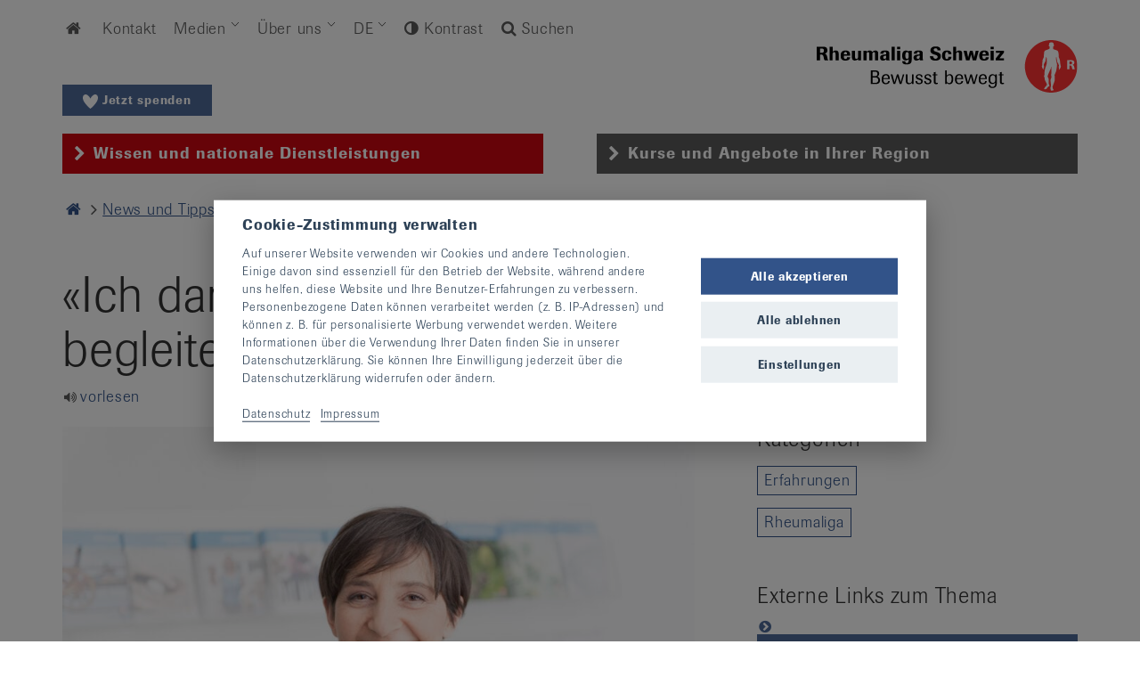

--- FILE ---
content_type: text/html; charset=UTF-8
request_url: https://www.rheumaliga.ch/blog/2024/abschiedsinterview-krafft
body_size: 27725
content:
<!DOCTYPE html>
<html lang="de-ch"><head><!-- Google Tag Manager - GA4 --><script type="text/plain" data-cookiecategory="analytics" >(function(w,d,s,l,i){w[l]=w[l]||[];w[l].push({'gtm.start':
                        new Date().getTime(),event:'gtm.js'});var f=d.getElementsByTagName(s)[0],
                j=d.createElement(s),dl=l!='dataLayer'?'&l='+l:'';j.async=true;j.src=
                'https://www.googletagmanager.com/gtm.js?id='+i+dl;f.parentNode.insertBefore(j,f);
        })(window,document,'script','dataLayer','GTM-PXQG9F4');</script><!-- End Google Tag Manager --><link rel="preload" as="style" href="https://use.typekit.net/kwu5cwi.css" crossorigin><link rel="preload" as="style" href="/tpl/css/style.min.css"><link rel="preload" as="script" href="/tpl/js/vendors.min.js"><link rel="preload" as="script" href="/tpl/js/mmenu/js/jquery.mmenu.min.js"><link rel="preload" as="script" href="/tpl/add-js.js?v=4.8.34234528952323234"><link rel="preload" as="script" href="/tpl/js/additional.js"><link rel="preload" as="script" href="/tpl/js/main.min.js?v=4.8.34234528952323234"><link rel="preload" as="script" href="/tpl/js/mmenu/js/jquery.mmenu.fixedelements.min.js"><link rel="preload" as="script" href="/tpl/js/sumoselect/jquery.sumoselect.min.js"><link rel="preload" as="script" href="/tpl/js/jquery.matchHeight-min.js"><link rel="preload" as="script" href="/tpl/js/ekko-lightbox.js"><link rel="preload" as="style" href="/tpl/js/mmenu/css/jquery.mmenu.all.css"><link rel="preload" as="style" href="/tpl/js/mmenu/css/extensions/jquery.mmenu.positioning.css"><link rel="preload" as="style" href="/tpl/js/sumoselect/sumoselect.css"><meta charset="utf-8"><meta http-equiv="X-UA-Compatible" content="IE=edge,chrome=1"><title>
                            «Ich danke allen, die mich auf diesem Weg begleitet haben»
             - Rheumaliga Schweiz</title><link rel="alternate" hreflang="de-ch" href="https://www.rheumaliga.ch/blog/2024/abschiedsinterview-krafft" /><link rel="alternate" hreflang="de" href="https://www.rheumaliga.ch/blog/2024/abschiedsinterview-krafft" /><link rel="canonical" href="https://www.rheumaliga.ch/blog/2024/abschiedsinterview-krafft" /><link rel="alternate" hreflang="fr-ch" href="https://www.ligues-rhumatisme.ch/blog/2024/entretien-dadieu-krafft" /><link rel="alternate" hreflang="fr" href="https://www.ligues-rhumatisme.ch/blog/2024/entretien-dadieu-krafft" /><link rel="alternate" hreflang="it-ch" href="https://www.reumatismo.ch/blog/2024/itervista-krafft" /><link rel="alternate" hreflang="it" href="https://www.reumatismo.ch/blog/2024/itervista-krafft" /><meta name="viewport" content="width=device-width, initial-scale=1"><link rel="stylesheet" href="https://use.typekit.net/kwu5cwi.css"><link rel="stylesheet" href="/tpl/font/font-awesome-4.5.0/css/font-awesome.min.css"><script>
            var lang_bitteWaehlen = "Bitte wählen";
            var lang_ausgewaehlt = "{0} Ausgewählt"
        </script><link href="/tpl/css/style.min.css" rel="stylesheet"><link href="/tpl/add-css.css?v=4.8.34234528952323234" rel="stylesheet"><style>
            .newsletter-anmeldung .checkboxes label>input[type=checkbox]:checked+span:before{content:"";font-family:FontAwesome;font-size:12px;position:absolute;display:block;margin-top:-1px}
        </style><link rel="apple-touch-icon" sizes="57x57" href="/tpl/favicons/apple-touch-icon-57x57.png"><link rel="apple-touch-icon" sizes="60x60" href="/tpl/favicons/apple-touch-icon-60x60.png"><link rel="apple-touch-icon" sizes="72x72" href="/tpl/favicons/apple-touch-icon-72x72.png"><link rel="apple-touch-icon" sizes="76x76" href="/tpl/favicons/apple-touch-icon-76x76.png"><link rel="apple-touch-icon" sizes="114x114" href="/tpl/favicons/apple-touch-icon-114x114.png"><link rel="apple-touch-icon" sizes="120x120" href="/tpl/favicons/apple-touch-icon-120x120.png"><link rel="apple-touch-icon" sizes="144x144" href="/tpl/favicons/apple-touch-icon-144x144.png"><link rel="apple-touch-icon" sizes="152x152" href="/tpl/favicons/apple-touch-icon-152x152.png"><link rel="apple-touch-icon" sizes="180x180" href="/tpl/favicons/apple-touch-icon-180x180.png"><link rel="icon" type="image/png" href="/tpl/favicons/favicon-32x32.png" sizes="32x32"><link rel="icon" type="image/png" href="/tpl/favicons/android-chrome-192x192.png" sizes="192x192"><link rel="icon" type="image/png" href="/tpl/favicons/favicon-96x96.png" sizes="96x96"><link rel="icon" type="image/png" href="/tpl/favicons/favicon-16x16.png" sizes="16x16"><link rel="manifest" href="/tpl/favicons/manifest.json"><link rel="mask-icon" href="/tpl/favicons/safari-pinned-tab.svg" color="#5bbad5"><link rel="shortcut icon" href="/tpl/favicons/favicon.ico"><meta name="apple-mobile-web-app-title" content="Rheumaliga"><meta name="application-name" content="Rheumaliga"><meta name="msapplication-TileColor" content="#ffffff"><meta name="msapplication-TileImage" content="/tpl/favicons/mstile-144x144.png"><meta name="msapplication-config" content="/tpl/favicons/browserconfig.xml"><meta name="theme-color" content="#ffffff"><meta name="verify-v1" content="ad+fy7rtQnH2H0jfJTbgC6s5mNCW+GqwvkiirQ72i2Y=" /><meta name="google-site-verification" content="63qEW5jM6-AgedFGd6iPYPczrh3q1ee50wZo3hI2h2Q" /><meta name="google-site-verification" content="eR9BShxyP8ySt23oZXD_8YlmOcBI-v4X6Tk5NI6rd-8" /><meta property="og:title" content="«Ich danke allen, die mich auf diesem Weg begleitet haben» - Rheumaliga Schweiz"><meta property="og:site_name" content="Rheumaliga Schweiz"><meta property="og:url" content="https://www.rheumaliga.ch/blog/2024/abschiedsinterview-krafft"><meta property="og:description" content="«Ich danke allen, die mich auf diesem Weg begleitet haben»"><meta property="og:type" content="article"><link href="/tpl/css/consent.css?v=1753346942" rel="stylesheet">
<link href="https://www.rheumaliga.ch/cpresources/6aa160d5/css/k4-complianz-iframe.min.css?v=1768721313" rel="stylesheet"></head><body class="body_ch  body_spenden  body-abschiedsinterview-krafft"><div id="all"><!-- Header --><header ><div class="container"><div class="row"><div class="col-md-12"><!-- servicenavi --><nav class="servicenavi-new" role="navigation"><ul class="level1 mainnavigation closed"><li><a href="/"><i class="icon-home"></i><span class="sr-only">Home</span></a></li><li  data-li-id="494"><a href="https://www.rheumaliga.ch/kontakt">Kontakt </a></li><li  data-li-id="1846" class="hasChildren"><a href="https://www.rheumaliga.ch/medienmitteilungen">Medien </a></li><li  data-li-id="497" class="hasChildren"><a href="https://www.rheumaliga.ch/ueber-uns">Über uns </a></li><li class="hasChildren" id="langLink_de"><a href="https://www.rheumaliga.ch/blog/2024/abschiedsinterview-krafft" onclick="  						var contrastCookieStr = ''; 						if (Cookies.get('contrast') != null) { 							contrastCookieStr = 'contrast='+Cookies.get('contrast')+'&'; 						} 						var lastCantonCookieStr = ''; 						if (Cookies.get('lastCanton') != null) { 							lastCantonCookieStr = 'setCanton='+Cookies.get('lastCanton'); 						}  						document.location.href='https://www.rheumaliga.ch/blog/2024/abschiedsinterview-krafft?'+contrastCookieStr+lastCantonCookieStr;return false;">DE</a><ul class="level2 mainnavigation closed"><li class="language" id="langLink_fr"><a href="https://www.ligues-rhumatisme.ch/blog/2024/entretien-dadieu-krafft" onclick="  					var contrastCookieStr = ''; 					if (Cookies.get('contrast') != null) { 						contrastCookieStr = 'contrast='+Cookies.get('contrast')+'&'; 					} 					var lastCantonCookieStr = ''; 					if (Cookies.get('lastCanton') != null) { 						lastCantonCookieStr = 'setCanton='+Cookies.get('lastCanton'); 					}  					document.location.href='https://www.ligues-rhumatisme.ch/blog/2024/entretien-dadieu-krafft?'+contrastCookieStr+lastCantonCookieStr;return false;">FR</a></li><li class="language" id="langLink_it"><a href="https://www.reumatismo.ch/blog/2024/itervista-krafft" onclick="  					var contrastCookieStr = ''; 					if (Cookies.get('contrast') != null) { 						contrastCookieStr = 'contrast='+Cookies.get('contrast')+'&'; 					} 					var lastCantonCookieStr = ''; 					if (Cookies.get('lastCanton') != null) { 						lastCantonCookieStr = 'setCanton='+Cookies.get('lastCanton'); 					}  					document.location.href='https://www.reumatismo.ch/blog/2024/itervista-krafft?'+contrastCookieStr+lastCantonCookieStr;return false;">IT</a></li></ul></li><li class="contrastSwitch"><i class="fa fa-adjust"></i><a href="#" id="contrastSwitch"> Kontrast</a></li><li id="searchLink" class="searchLink"><a href="https://www.rheumaliga.ch/div/suche"><i class="fa fa-search"></i><i class="fa fa-times" aria-hidden="true"></i> Suchen</a></li></ul><!-- k4-navigation no link Active --></nav><!-- /servicenavi --></div></div></div><div id="sec_main_dropdown" class="nav_bg"><div class="container"><div class="close_menu"><span class="close_menu_btn"><i class="fa fa-times" aria-hidden="true"></i></span></div><nav class='my-menu' data-nav-id='1846'><ul class="level2 mainnavigation closed" data-ul-id="1846"><li  data-li-id="2537"><a href="https://www.rheumaliga.ch/medienmitteilungen/facts-and-figures">Zahlen und Fakten </a></li><li  data-li-id="2545"><a href="https://www.rheumaliga.ch/medienmitteilungen/fuellerinserate">Füllerinserate </a></li><li  data-li-id="132722"><a href="https://www.rheumaliga.ch/medienmitteilungen">Medienmitteilungen</a></li></ul></nav><nav class='my-menu' data-nav-id='497'><ul class="level2 mainnavigation closed" data-ul-id="497"><li  data-li-id="762"><a href="https://www.rheumaliga.ch/ueber-uns/geschichte">Geschichte </a></li><li  data-li-id="803" class="hasChildren"><a href="https://www.rheumaliga.ch/ueber-uns/organisation">Organisation </a><ul class="level3 mainnavigation closed" data-ul-id="803"><li  data-li-id="810"><a href="https://www.rheumaliga.ch/ueber-uns/organisation/zentralvorstand">Zentralvorstand </a></li><li  data-li-id="31368"><a href="https://www.rheumaliga.ch/ueber-uns/organisation/betroffenenrat">Betroffenenrat </a></li><li  data-li-id="815"><a href="https://www.rheumaliga.ch/ueber-uns/organisation/mitarbeitende">Mitarbeitende </a></li><li  data-li-id="2694"><a href="https://www.rheumaliga.ch/ueber-uns/organisation/offene-stellen">Offene Stellen </a></li><li  data-li-id="2699"><a href="https://www.rheumaliga.ch/ueber-uns/organisation/kantonale-ligen-und-patientenorganisationen">Kantonale Ligen und Patientenorganisationen </a></li></ul></li><li  data-li-id="1132"><a href="https://www.rheumaliga.ch/ueber-uns/netzwerk">Netzwerk </a></li><li  data-li-id="1731"><a href="https://www.rheumaliga.ch/ueber-uns/finanzierung">Finanzierung </a></li><li  data-li-id="1830"><a href="https://www.rheumaliga.ch/ueber-uns/sponsoren">Sponsoring </a></li><li  data-li-id="1838"><a href="https://www.rheumaliga.ch/ueber-uns/stiftungen">Stiftungen </a></li></ul></nav></div></div><div class="container"><div class="row"><div class="col-md-12 text-right logo"><a href="https://www.rheumaliga.ch/spenden/spendenwelt" target="_blank" class="btn spenden-button-klein no-header-image" style="position: absolute;bottom:20px;left:15px;"><svg style="vertical-align: middle;" class="bi bi-heart-fill" xmlns="http://www.w3.org/2000/svg" xmlns:xlink="http://www.w3.org/1999/xlink" width="17px" height="16px" viewBox="0 0 17 16" version="1.1"><g id="surface1"><path style="stroke:none;fill-rule:nonzero;fill:#fff;fill-opacity:1;" d="M 8.503906 4.585938 C 8.621094 4.386719 8.71875 4.21875 8.820312 4.050781 C 9.40625 3.066406 10.078125 2.148438 10.914062 1.386719 C 11.589844 0.773438 12.328125 0.269531 13.210938 0.0859375 C 14.46875 -0.175781 15.917969 0.34375 16.585938 1.808594 C 16.914062 2.53125 17.035156 3.289062 16.988281 4.085938 C 16.929688 5.164062 16.578125 6.339844 16.109375 7.28125 C 15.417969 8.65625 14.507812 9.972656 13.511719 11.101562 C 12.464844 12.289062 11.464844 13.464844 10.265625 14.546875 C 9.777344 14.960938 9.125 15.542969 8.625 15.945312 C 8.539062 16.019531 8.46875 16.019531 8.378906 15.945312 C 7.984375 15.628906 7.582031 15.324219 7.191406 15 C 5.804688 13.851562 4.589844 12.367188 3.394531 10.992188 C 3.164062 10.726562 2.652344 10.039062 2.445312 9.753906 C 2.046875 9.148438 1.816406 8.84375 1.445312 8.261719 C 0.992188 7.550781 0.621094 6.789062 0.351562 5.976562 C 0.015625 4.964844 -0.109375 3.738281 0.117188 2.679688 C 0.238281 2.125 0.433594 1.601562 0.78125 1.164062 C 1.292969 0.527344 1.933594 0.125 2.730469 0.0234375 C 3.238281 -0.0429688 3.730469 0.0351562 4.210938 0.207031 C 5.019531 0.492188 5.707031 0.996094 6.328125 1.609375 C 7.148438 2.425781 7.808594 3.382812 8.390625 4.402344 C 8.417969 4.453125 8.453125 4.503906 8.503906 4.585938 Z M 8.503906 4.585938 "/></g></svg>
                                Jetzt spenden
                            </a><a href="/" title="zur Startseite"><img src="/tpl/img/logos-svg/CH_de_logo.svg" alt="Logo Rheumaliga" class="logo-horizontal" /></a></div></div><!-- auswahl ch/kanton --><div class="row regionselector" role="tablist"><!-- tab ch --><div class="col-sm-6"><div class="tab tabch" role="tab" id="nav_toggle_ch"><a href="/"><span class="tabadditional"><i class="icon-down-open"></i><span class="tabtext">Wissen und nationale Dienstleistungen</span></span></a></div></div><!-- /tab ch --><!-- tab kanton xy --><div class="col-sm-6"><div class="tab tabregion" role="tab" id="nav_toggle_kt"><a href="https://www.rheumaliga.ch/div/region"><span class="tabadditional"><i class="icon-down-open"></i><span class="tabtext">Kurse und Angebote in Ihrer Region</span></span></a></div></div><!-- /tab kanton xy --></div><!-- /auswahl ch/kanton --></div><div id="nav_main_dropdown_ch" class="nav_bg"><div class="container"><div style="position: absolute;padding: 15px;"><b>Rheumaliga Schweiz</b></div><div class="close_menu"><span class="close_menu_btn"><i class="fa fa-times" aria-hidden="true"></i></span></div><nav class="my-menu"><ul class="level1 mainnavigation closed active"><li><a href="/"><i class="icon-home"></i> Home</a></li><li class="active" ><a href="https://www.rheumaliga.ch/news-tipps" class="active">News und Tipps </a></li><li class=" hasChildren" ><a href="https://www.rheumaliga.ch/rheuma-von-a-z">Rheuma von A bis Z </a><ul class="level2 mainnavigation closed"><li ><a href="https://www.rheumaliga.ch/rheuma-von-a-z/arthritis">Arthritis </a></li><li ><a href="https://www.rheumaliga.ch/rheuma-von-a-z/arthrose">Arthrose </a></li><li ><a href="https://www.rheumaliga.ch/rheuma-von-a-z/ehlers-danlos-syndrome">Ehlers-Danlos-Syndrome </a></li><li ><a href="https://www.rheumaliga.ch/rheuma-von-a-z/fibromyalgie">Fibromyalgie </a></li><li ><a href="https://www.rheumaliga.ch/rheuma-von-a-z/gicht">Gicht </a></li><li ><a href="https://www.rheumaliga.ch/rheuma-von-a-z/juvenile-idiopathische-arthritis">Juvenile idiopathische Arthritis </a></li><li ><a href="https://www.rheumaliga.ch/rheuma-von-a-z/lupus">Lupus </a></li><li ><a href="https://www.rheumaliga.ch/rheuma-von-a-z/morbus-bechterew">Morbus Bechterew </a></li><li ><a href="https://www.rheumaliga.ch/rheuma-von-a-z/morbus-sjoegren">Morbus Sjögren </a></li><li ><a href="https://www.rheumaliga.ch/rheuma-von-a-z/osteoporose">Osteoporose </a></li><li ><a href="https://www.rheumaliga.ch/rheuma-von-a-z/pseudogicht">Pseudogicht </a></li><li ><a href="https://www.rheumaliga.ch/rheuma-von-a-z/psoriasis-arthritis">Psoriasis-Arthritis </a></li><li ><a href="https://www.rheumaliga.ch/rheuma-von-a-z/rueckenschmerzen">Rückenschmerzen </a></li><li ><a href="https://www.rheumaliga.ch/rheuma-von-a-z/sklerodermie">Sklerodermie </a></li><li ><a href="https://www.rheumaliga.ch/rheuma-von-a-z/vaskulitis">Vaskulitis </a></li><li ><a href="https://www.rheumaliga.ch/rheuma-von-a-z/weichteilrheuma">Weichteilrheuma </a></li><li ><a href="https://www.rheumaliga.ch/rheuma-von-a-z/glossar">Glossar </a></li></ul></li><li class=" hasChildren" ><a href="https://www.rheumaliga.ch/angebote">Angebote </a><ul class="level2 mainnavigation closed"><li class=" hasChildren" ><a href="https://www.rheumaliga.ch/angebote/kurse">Kurse </a><ul class="level3 mainnavigation closed"><li ><a href="https://www.rheumaliga.ch/angebote/kurse/kursuebersicht">Kursrichtungen </a></li></ul></li><li class=" hasChildren" ><a href="https://www.rheumaliga.ch/angebote/veranstaltungen">Veranstaltungen </a><ul class="level3 mainnavigation closed"><li ><a href="https://www.rheumaliga.ch/angebote/veranstaltungen/aktionswoche">Aktionswoche </a></li><li ><a href="https://www.rheumaliga.ch/angebote/veranstaltungen/aktiv-tage">Aktiv-Tage </a></li><li ><a href="https://www.rheumaliga.ch/angebote/veranstaltungen/familientag">Familientag </a></li></ul></li><li class=" hasChildren" ><a href="https://www.rheumaliga.ch/angebote/dienstleistungen">Dienstleistungen </a><ul class="level3 mainnavigation closed"><li ><a href="https://www.rheumaliga.ch/angebote/dienstleistungen/beratung">Beratung </a></li><li class=" hasChildren" ><a href="https://www.rheumaliga.ch/angebote/dienstleistungen/sturzpraevention">Sturzprävention </a><ul class="level4 mainnavigation closed"><li ><a href="https://www.rheumaliga.ch/angebote/dienstleistungen/sturzpraevention/sturzunfaelle">Sturzunfälle </a></li><li ><a href="https://www.rheumaliga.ch/angebote/dienstleistungen/sturzpraevention/sturzrisiko">Sturzrisiko </a></li><li ><a href="https://www.rheumaliga.ch/angebote/dienstleistungen/sturzpraevention/hausbesuch">Hausbesuch </a></li><li ><a href="https://www.rheumaliga.ch/angebote/dienstleistungen/sturzpraevention/kostenuebernahme">Kostenübernahme </a></li><li ><a href="https://www.rheumaliga.ch/angebote/dienstleistungen/sturzpraevention/anmeldung-zur-sturzpraevention">Anmeldung zur Sturzprävention </a></li></ul></li><li ><a href="https://www.rheumaliga.ch/angebote/dienstleistungen/selbsthilfegruppen">Selbsthilfegruppen </a></li><li ><a href="https://www.rheumaliga.ch/angebote/dienstleistungen/junge-mit-rheuma">Junge mit Rheuma </a></li><li ><a href="https://www.rheumaliga.ch/angebote/dienstleistungen/aerzteliste">Liste von Fachärztinnen und Fachärzten </a></li><li ><a href="https://www.rheumaliga.ch/angebote/dienstleistungen/therapeutensuche">Suche nach Therapeutinnen und Therapeuten </a></li></ul></li><li class=" hasChildren" ><a href="https://www.rheumaliga.ch/angebote/hilfsmittel">Hilfsmittel </a><ul class="level3 mainnavigation closed"><li ><a href="https://www.rheumaliga.ch/angebote/hilfsmittel/weitere-verkaufsstellen">Weitere Verkaufsstellen </a></li></ul></li><li class=" hasChildren" ><a href="https://www.rheumaliga.ch/angebote/publikationen">Publikationen </a><ul class="level3 mainnavigation closed"><li class=" hasChildren" ><a href="https://www.rheumaliga.ch/angebote/publikationen/forumr">forumR </a><ul class="level4 mainnavigation closed"><li ><a href="https://www.rheumaliga.ch/angebote/publikationen/forumr/forumr-archiv">forumR Archiv </a></li></ul></li><li ><a href="https://www.rheumaliga.ch/angebote/publikationen/newsletter">RheumaNews </a></li><li ><a href="https://www.rheumaliga.ch/angebote/publikationen/ergonews-newsletter">ErgoNews </a></li><li ><a href="https://www.rheumaliga.ch/angebote/publikationen/videos">Videos </a></li><li ><a href="https://www.rheumaliga.ch/angebote/publikationen/podcast-rheuma-persoenlich">Podcast: Rheuma persönlich </a></li></ul></li><li ><a href="https://www.rheumaliga.ch/angebote/sos-fonds">SOS-Fonds </a></li></ul></li><li class=" hasChildren" ><a href="https://www.rheumaliga.ch/fachpersonen">Für Fachpersonen </a><ul class="level2 mainnavigation closed"><li ><a href="https://www.rheumaliga.ch/fachpersonen/weiterbildungen">Weiterbildungen </a></li><li ><a href="https://www.rheumaliga.ch/fachpersonen/update-rheumatologie">Update Rheumatologie </a></li><li class=" hasChildren" ><a href="https://www.rheumaliga.ch/fachpersonen/fortbildungen-mpa">Fortbildungen für Medizinische Praxisassistentinnen </a><ul class="level3 mainnavigation closed"><li ><a href="https://www.rheumaliga.ch/fachpersonen/fortbildungen-mpa/selbstmanagement-foerderung-in-der-arztpraxis">KOMPASS: Selbstmanagement-Förderung in der Arztpraxis </a></li></ul></li></ul></li><li class=" hasChildren" ><a href="https://www.rheumaliga.ch/spenden">Spenden </a><ul class="level2 mainnavigation closed"><li ><a href="https://www.rheumaliga.ch/spenden/erbschaft-legat">Erbschaft und Legat </a></li><li ><a href="https://spenden.rheumaliga.ch" target="_blank">Spendenwelt <i class="fa fa-external-link"></i></a></li><li ><a href="https://www.rheumaliga.ch/spenden/anlass-spende">Anlass-Spende </a></li><li ><a href="https://www.rheumaliga.ch/spenden/trauerspende">Trauerspende </a></li></ul></li><li ><a href="https://www.rheumaliga-shop.ch/" target="_blank">Shop <i class="fa fa-external-link"></i></a></li></ul></nav></div></div><div id="nav_main_dropdown_kt" class="nav_bg"><div class="container"><img src="/tpl/img/loading.gif" class="loading-nav" alt="loading"></div></div></header><a href="https://www.rheumaliga.ch/spenden/spendenwelt" target="_blank" class="btn spenden-button-klein-mobile"><svg style="vertical-align: middle;" class="bi bi-heart-fill" xmlns="http://www.w3.org/2000/svg" xmlns:xlink="http://www.w3.org/1999/xlink" width="17px" height="16px" viewBox="0 0 17 16" version="1.1"><g id="surface1"><path style="stroke:none;fill-rule:nonzero;fill:#fff;fill-opacity:1;" d="M 8.503906 4.585938 C 8.621094 4.386719 8.71875 4.21875 8.820312 4.050781 C 9.40625 3.066406 10.078125 2.148438 10.914062 1.386719 C 11.589844 0.773438 12.328125 0.269531 13.210938 0.0859375 C 14.46875 -0.175781 15.917969 0.34375 16.585938 1.808594 C 16.914062 2.53125 17.035156 3.289062 16.988281 4.085938 C 16.929688 5.164062 16.578125 6.339844 16.109375 7.28125 C 15.417969 8.65625 14.507812 9.972656 13.511719 11.101562 C 12.464844 12.289062 11.464844 13.464844 10.265625 14.546875 C 9.777344 14.960938 9.125 15.542969 8.625 15.945312 C 8.539062 16.019531 8.46875 16.019531 8.378906 15.945312 C 7.984375 15.628906 7.582031 15.324219 7.191406 15 C 5.804688 13.851562 4.589844 12.367188 3.394531 10.992188 C 3.164062 10.726562 2.652344 10.039062 2.445312 9.753906 C 2.046875 9.148438 1.816406 8.84375 1.445312 8.261719 C 0.992188 7.550781 0.621094 6.789062 0.351562 5.976562 C 0.015625 4.964844 -0.109375 3.738281 0.117188 2.679688 C 0.238281 2.125 0.433594 1.601562 0.78125 1.164062 C 1.292969 0.527344 1.933594 0.125 2.730469 0.0234375 C 3.238281 -0.0429688 3.730469 0.0351562 4.210938 0.207031 C 5.019531 0.492188 5.707031 0.996094 6.328125 1.609375 C 7.148438 2.425781 7.808594 3.382812 8.390625 4.402344 C 8.417969 4.453125 8.453125 4.503906 8.503906 4.585938 Z M 8.503906 4.585938 "/></g></svg>
                Jetzt spenden
            </a><!-- slider --><!-- /slider --><main class="content" role="main" id="contentstart"><!-- breadcrumb --><div class="container rowbreadcrumb"><div class="row"><div class="col-md-12"><div class="breadcrumbs"><nav class="navigation"><ul><li><a href="/"><i class="icon-home"></i><span class="sr-only">Home</span></a></li><li class="breadcrumblink"><a href="https://www.rheumaliga.ch/news-tipps" class="active">News und Tipps </a></li><li class="breadcrumblink">«Ich danke allen, die mich auf diesem Weg begleitet haben»</li></ul></nav></div></div></div></div><!-- /breadcrumb --><div class="container containerblog containerbloghead"><div class="row"><div class="col-md-12"><h1>«Ich danke allen, die mich auf diesem Weg begleitet haben»</h1></div></div><script>
    var readSpeakerLoad;
    var getCookie = function(cname) {
        let name = cname + "=";
        let decodedCookie = decodeURIComponent(document.cookie);
        let ca = decodedCookie.split(';');
        for(let i = 0; i <ca.length; i++) {
            let c = ca[i];
            while (c.charAt(0) == ' ') {
                c = c.substring(1);
            }
            if (c.indexOf(name) == 0) {
                return c.substring(name.length, c.length);
            }
        }
        return "";
    }
    var createReadSpeakerScript = function(scriptUrl,scriptId,callback) {
        var script = document.createElement('script');
        script.type = "text/javascript";
        script.id = scriptId;
        script.src = scriptUrl;
        script.async = true;
        script.defer = true;
        script.onload = function() {
            return callback();
        }
        window.document.head.appendChild(script);
    };
    var onReadSpeakerClick = function(link){

        if (document.querySelector('#readSpeakerBlindCloseButton')) {
            document.querySelector('#readSpeakerBlindCloseButton').addEventListener('click',function(){
                document.querySelector('#readSpeakerBlindToolTip').style.display = "none";
            });
        }

        readSpeakerLoad = function() {
            createReadSpeakerScript('https://cdn1.readspeaker.com/script/8586/webReader/webReader.js?pids=wr','rs_req_Init',function(){
                readpage(link.dataset.url, 'readspeaker_button1');
                document.querySelector('#readSpeakerBlindToolTip').remove();
            })
        }

        if (typeof readpage === 'function' || getCookie('cc_readspeaker') === '1') {
            readSpeakerLoad();
        } else {
            document.querySelector('#readSpeakerBlindToolTip').style.display = "block";
        }
        return false;
    }

</script><style>
    #readSpeakerBlindToolTip {
        display: none;
        position: absolute;
    }
    #readSpeakerBlindCloseButton {
        height: 20px;
        width: 20px;
        position: absolute;
        top: 3px;
        right: 7px;
        z-index: 10;
        border: 0;
        background: transparent;
    }
    #readSpeakerBlind {
        background: white;
        border-radius: 0;
        padding: 20px;
        border: 1px solid grey;
        width: calc(100vw - 30px);
        filter: drop-shadow(5px 5px 3px #00000080);
    }
    @media (min-width:576px){
        #readSpeakerBlind {
            width: 350px;
        }
    }
    #readSpeakerBlind .c-n-t,#readSpeakerBlind .c-nt{
        color: black!important;
    }
    #readSpeakerBlind .load-all-label {
        font-weight: 100;
    }
    #readSpeakerBlind .load-all-checkbox {
        margin: 0 4px 0 0;
        transform: translateY(-1px);
    }

</style><div style="position: relative;"><a rel="nofollow" accesskey="L" title="Um den Text anzuh&ouml;ren, verwenden Sie bitte ReadSpeaker" href="javascript:void(0);" data-url="//app-eu.readspeaker.com/cgi-bin/rsent?customerid=8586&amp;lang=de_de&amp;readid=contentstart&amp;url=" onclick="onReadSpeakerClick(this); return false;" class="rs_skip rs_href">
        vorlesen
    </a><div id="readSpeakerBlindToolTip" style="position: absolute;z-index: 100000;top:30px;"><button id="readSpeakerBlindCloseButton"><i class="fa fa-times" aria-hidden="true"></i></button><div id="readSpeakerBlind" data-service="readSpeaker" data-callback="readSpeakerLoad"></div></div><div id="readspeaker_button1" class="rs_addtools rs_splitbutton rs_preserve rs_skip rs_exp"></div></div><div class="afterprint"></div><div class="row"><div class="col-md-8"><!-- Headerimage --><article class="contentbox" id="maincontent"><img src="https://www.rheumaliga.ch/assets/img/CH_Bilder/_default/4301786/Valerie_Krafft-_017.jpg" width="900" style="aspect-ratio:900 / 600;" alt="Valerie Krafft 017" title="Valerie Krafft 017" class="img-responsive blogHeaderImg"><div class="row row-inhalt-8"><div class="col-sm-8"><p>Nach fast 20 Jahren verlässt Geschäftsleiterin Valérie Krafft Ende Februar die Rheumaliga Schweiz. In diesem Interview spricht sie über die Highlights der Vergangenheit und ihre Wünsche für die Zukunft.<br /></p></div></div><div class="spacer spacer-20"></div><div class="row row-inhalt-8"><div class="col-sm-8"><p><strong>Rheumaliga Schweiz: </strong>Ende Februar geben Sie Ihr Amt ab. Was sind die Gründe dafür?</p><p><strong>Valérie Krafft: </strong>Als ich am 1. Mai 2004 meine Aufgaben als Geschäftsleiterin der Rheumaliga Schweiz aufgenommen habe, hätte ich nie gedacht, dass daraus 20 Jahre werden würden. Nach dieser langen Zeit, die ausserordentlich inspirierend, motivierend und jeden Tag neu herausfordernd war, habe ich entschieden, innezuhalten und etwas kürzer zu treten. Die Vorfreude, Zeit zu haben für Oper, Kultur, grosse Velotouren und so vieles mehr ist gross und wer weiss, welche Projekte und Aufgaben sich für mich in Zukunft ergeben werden.</p></div></div><div class="spacer spacer-20"></div><div class="row row-inhalt-8"><div class="col-sm-8"><p><strong>Rheumaliga Schweiz: </strong>Wie hat sich die Organisation unter Ihrer Leitung verändert? </p><p><strong>Valérie Krafft: </strong>Die Rheumaliga Schweiz hat sich von einer kleinen zu einer mittelgrossen NPO entwickelt. Damals vor 20 Jahren waren 10 Mitarbeitende beschäftigt, heute sind es rund 35. Mit diesem mehrheitlichen «Womenpower» hat sich unsere Dienstleistungspalette um ein Vielfaches erweitert: Neben den klassischen Leistungen wie Publikationen, Hilfsmitteln und Weiterbildungen gehören heute auch Podcast, Erklärvideos, Social Media Posts, eine stark frequentierte Webseite und die jährliche Aktionswoche zu unseren Kernaktivitäten. Nicht verändert hat sich hingegen unser Bestreben für die Betroffenen da zu sein. Dieses Ziel ist mit der Gründung unseres Betroffenenrates noch mehr ins Zentrum gerückt. </p></div></div><div class="spacer spacer-20"></div><div class="row row-inhalt-8"><div class="col-sm-8"><p><strong>Rheumaliga Schweiz: </strong>Auf was sind Sie besonders stolz?</p><p><strong>Valérie Krafft: </strong>Ich hatte immer ein kreatives und sehr engagiertes Team und einen pragmatischen Vorstand an meiner Seite. Gemeinsam haben wir mit grosser Motivation und Begeisterung Lösungen für die vielfältigen Bedürfnisse von Menschen mit rheumatischen Erkrankungen gesucht und umgesetzt. In besonderer Erinnerung bleibt mir sicher unser Sturzpräventionsprogramm «Sicher durch den Alltag», das wir über die letzten 12 Jahre auf- und ausbauen konnten. Weiter wurden die Sekretariate der Schweizerischen Gesellschaft für Rheumatologie (SGR) und der Geliko (Gesundheitsligenkonferenz, der Vereinigung der Gesundheitsligen in der Schweiz) fest in der Rheumaliga Schweiz verankert. So konnten wir die Zusammenarbeit mit den Fachärztinnen und -ärzten der Rheumatologie intensivieren und dank der Geliko, den Anliegen der Betroffenen ein besseres Gehör in Bundesbern verschaffen. </p><p>Mein persönliches Highlight war das Benefizkonzert zum 60. Geburtstag der Rheumaliga Schweiz im KKL-Luzern. Dank vielen Partnern, Sponsoren und Konzertbesuchenden konnten wir einen beachtlichen Nettogewinn für unsere Tätigkeit zugunsten der Betroffenen verbuchen. Das war ein voller Erfolg und ein unvergessliches Ereignis! Insgesamt war es ein grosses Privileg, während der letzten 20 Jahre eine so wertvolle Aufgabe innehaben zu dürfen und für und mit Menschen mit rheumatischen Erkrankungen wirken zu können. Von Herzen danke ich allen, die mich auf diesem Weg begleitet haben.</p></div></div><div class="spacer spacer-20"></div><div class="row row-inhalt-8"><div class="col-sm-8"><p><strong>Rheumaliga Schweiz: </strong>In welchen Bereichen hätten Sie gerne mehr erreicht?</p><p><strong>Valérie Krafft:</strong> Ein grosses Thema bleibt die optimale Versorgung der Betroffenen: hierfür kann die Zusammenarbeit mit allen Health Professionals im Sinne der Interprofessionalität laufend weiter gestärkt und etabliert werden. Ein Baustein könnte auch KOMPASS sein, ein Programm zur Verbesserung der Selbstmanagementkompetenz von Betroffenen. Hierfür müsste es aber nachhaltig finanziert und breiter in den ärztlichen Praxen verankert werden können. Und im grossen Bereich der Digitalisierung gibt es noch viel zu tun, um sicherzustellen, dass die Prozesse der Rheumaliga effizienter funktionieren und die Betroffenen optimal betreut, beraten und informiert werden können.</p></div></div><div class="spacer spacer-20"></div><div class="row row-inhalt-8"><div class="col-sm-8"><p><strong>Rheumaliga Schweiz:</strong> Was wünschen Sie Ihrer Nachfolgerin Annette Stolz und der Rheumaliga? </p><p><strong>Valérie Krafft:</strong> Ich wünsche Annette Stolz und mit ihr der Rheumaliga eine blühende, boomende und erfolgreiche Zukunft und viel Freude am Schaffen für die Betroffenen. Ich bin überzeugt, dass es die Rheumaliga in Zukunft mehr denn je brauchen wird und sie als starke Organisation für die Betroffenen eine wichtige Rolle haben wird.</p><p>Interview: Simone Fankhauser – Redaktorin forumR Rheumaliga Schweiz</p></div></div><div id="footer_social"><span class="small">Diese Seite teilen:</span><a href="https://www.facebook.com/sharer/sharer.php?u=http%3A%2F%2Fwww.rheumaliga.ch&t=" target="_blank" onclick="window.open('https://www.facebook.com/sharer/sharer.php?u=' + encodeURIComponent(document.URL) + '&t=' + encodeURIComponent(document.URL)); return false;"><span class="fa-stack sharingfb"><i class="fa fa-circle fa-stack-2x"></i><i class="fa fa-facebook fa-stack-1x fa-inverse"></i><span class="sr-only">Facebook</span></span></a><a href="https://twitter.com/intent/tweet?source=http%3A%2F%2Fwww.rheumaliga.ch&text=:%20http%3A%2F%2Fwww.rheumaliga.ch" target="_blank" title="Tweet" onclick="window.open('https://twitter.com/intent/tweet?text=' + encodeURIComponent(document.title) + ':%20'  + encodeURIComponent(document.URL)); return false;"><span class="fa-stack sharingtw"><i class="fa fa-circle fa-stack-2x"></i><i class="fa fa-twitter fa-stack-1x fa-inverse"></i><span class="sr-only">Twitter</span></span></a><a href="#" target="_blank" title="Post" onclick="window.open('http://www.linkedin.com/shareArticle?mini=true&url='+encodeURIComponent(document.URL)); return false;"><span class="fa-stack sharingln"><i class="fa fa-circle fa-stack-2x"></i><i class="fa fa-linkedin fa-stack-1x fa-inverse"></i><span class="sr-only">Twitter</span></span></a><a href="mailto:?subject=&body=:%20http%3A%2F%2Fwww.rheumaliga.ch" target="_blank" title="Email" onclick="window.open('mailto:?subject=' + encodeURIComponent(document.title) + '&body=' +  encodeURIComponent(document.URL)); return false;"><span class="fa-stack sharingyt"><i class="fa fa-circle fa-stack-2x"></i><i class="fa fa-envelope fa-stack-1x fa-inverse"></i><span class="sr-only">Email</span></span></a></div><h3>Stichworte</h3><ul class="blogkeywords"><li><a href="https://www.rheumaliga.ch/news-tipps/stichwort/interview">Interview</a></li></ul><hr><div class="row rowPrevNext"><div class="col-xs-6 colPrev"><a href="https://www.rheumaliga.ch/blog/2024/es-ist-wichtig-trotz-allem-weiterzuleben" data-toggle="tooltip" data-placement="right" title="«Es ist wichtig, trotz allem weiterzuleben»"><i class="fa fa fa-chevron-circle-left"></i><span class="hidden-xs" >Vorheriger Artikel</span></a></div><div class="col-xs-6 text-right colNext"><a href="https://www.rheumaliga.ch/blog/2024/die-kaeltetherapie-bei-rheuma" class="" data-toggle="tooltip" data-placement="left" title="Die Kältetherapie bei Rheuma"><span class="hidden-xs" >Nächster Artikel</span><i class="fa fa fa-chevron-circle-right"></i></a></div></div><script>
                            document.addEventListener('DOMContentLoaded', function(event) {
                                document.querySelectorAll('.rowPrevNext a').forEach(function(e){
                                    e.href = e.href + '';
                                });
                            });
                        </script></article></div><div class="col-md-4"><aside class="context" role="complementary"><h3>Kategorien</h3><ul><li><a href="https://www.rheumaliga.ch/news-tipps/kategorie/erfahrungen" class="button buttonsmall">Erfahrungen</a></li><li><a href="https://www.rheumaliga.ch/news-tipps/kategorie/rheumaliga" class="button buttonsmall">Rheumaliga</a></li></ul><h3>Externe Links zum Thema</h3><ul class="externallinks"><li><a href="http://" target="_blank"></a></li></ul><div id="spendenbox"><p style="font-size: 139%;"><b>Gefällt Ihnen dieser Beitrag?</b></p><p class="">In der Schweiz leben 2 Millionen Rheumabetroffene. Mit Ihrer Spende helfen Sie uns, die Betroffenen zu unterstützen und mit wichtigen Informationen zu versorgen.</p><p><a href="https://www.rheumaliga.ch/spenden/spendenwelt" target="_blank" class="btn button btn-spendenBox"><svg style="vertical-align: middle;transform: translateY(-2px);" class="bi bi-heart-fill" fill="#fff" xmlns="http://www.w3.org/2000/svg" xmlns:xlink="http://www.w3.org/1999/xlink" width="17px" height="16px" viewBox="0 0 17 16" version="1.1"><g id="surface1"><path style="stroke:none;fill-rule:nonzero;fill-opacity:1;" d="M 8.503906 4.585938 C 8.621094 4.386719 8.71875 4.21875 8.820312 4.050781 C 9.40625 3.066406 10.078125 2.148438 10.914062 1.386719 C 11.589844 0.773438 12.328125 0.269531 13.210938 0.0859375 C 14.46875 -0.175781 15.917969 0.34375 16.585938 1.808594 C 16.914062 2.53125 17.035156 3.289062 16.988281 4.085938 C 16.929688 5.164062 16.578125 6.339844 16.109375 7.28125 C 15.417969 8.65625 14.507812 9.972656 13.511719 11.101562 C 12.464844 12.289062 11.464844 13.464844 10.265625 14.546875 C 9.777344 14.960938 9.125 15.542969 8.625 15.945312 C 8.539062 16.019531 8.46875 16.019531 8.378906 15.945312 C 7.984375 15.628906 7.582031 15.324219 7.191406 15 C 5.804688 13.851562 4.589844 12.367188 3.394531 10.992188 C 3.164062 10.726562 2.652344 10.039062 2.445312 9.753906 C 2.046875 9.148438 1.816406 8.84375 1.445312 8.261719 C 0.992188 7.550781 0.621094 6.789062 0.351562 5.976562 C 0.015625 4.964844 -0.109375 3.738281 0.117188 2.679688 C 0.238281 2.125 0.433594 1.601562 0.78125 1.164062 C 1.292969 0.527344 1.933594 0.125 2.730469 0.0234375 C 3.238281 -0.0429688 3.730469 0.0351562 4.210938 0.207031 C 5.019531 0.492188 5.707031 0.996094 6.328125 1.609375 C 7.148438 2.425781 7.808594 3.382812 8.390625 4.402344 C 8.417969 4.453125 8.453125 4.503906 8.503906 4.585938 Z M 8.503906 4.585938 "/></g></svg>
            Jetzt spenden
        </a></p><style>

        #spendenbox{
            border-radius:0;
            margin:30px 0;
            background-color: #4F6B9A;
            padding:15px;
            color:white;
        }
        #spendenbox ul {
            list-style-type: disc;
            margin-left: 15px;
            padding-left: 0;
            margin-bottom: 15px;
        }

        #spendenbox p {
            font-size: 100%;
            margin-bottom: 15px;
        }

        #spendenbox .button{
            margin:0 auto;
            display:block;
            font-size: 100%;
            background: #CE0611;
            border: 1px solid #CE0611;
            color: #fff;
            padding: 7px;
        }
        #spendenbox .button:hover{
            border: 1px solid white;
            background: white;
            color: #CE0611;
        }
        #spendenbox .button:hover svg{
            fill: #CE0611;
        }

        @media (max-width: 991px) {
            #spendenbox {
                width: 720px;
            }
            #spendenbox .button{
                width: 100%;
            }
        }

        @media (max-width: 767px) {
            #spendenbox {
                width: 100%;
            }
        }

    </style><script>
        try {
            let fixedDisplay = false;
            let spendenBoxScroller = function(){
                let spendenbox = document.querySelector('#spendenbox');
                let contentBefore = document.querySelector('#spendenbox').previousSibling;
                let footer = document.querySelector('footer');


                    if (spendenbox.getBoundingClientRect()["bottom"] > footer.getBoundingClientRect()["top"]) {
                        spendenbox.style.zIndex = -1;
                    } else {
                        spendenbox.style.zIndex = 100;
                    }

                    if (contentBefore.getBoundingClientRect()["bottom"] > 72) {
                        fixedDisplay = false;
                        spendenbox.style.position = "static";
                        spendenbox.style.top = "unset";
                        spendenbox.style.width = "unset";
                    } else {
                        fixedDisplay = true;
                        spendenbox.style.position = "fixed";
                        spendenbox.style.top = "87px";

                        if (window.innerWidth >= 1200){
                            spendenbox.style.width = '360px';
                        } else if (window.innerWidth >= 992) {
                            spendenbox.style.width = '293px';
                        } else {
                            spendenbox.style.width = '100%';
                        }
                    }


            }
            window.addEventListener('resize',spendenBoxScroller);
            window.addEventListener('scroll',spendenBoxScroller);
            window.addEventListener('load',spendenBoxScroller);
        } catch (ex){

        }
    </script></div></aside></div></div></div></main><footer class="mainfooter" role="contentinfo"><div class="container"><div class="row"><div class="col-sm-4"><div class="footerLinks"><h4>Kontakt</h4><p>Rheumaliga Schweiz<br>
                            Josefstrasse 92, 8005 Zürich<br>
                            Telefon: 044 487 40 00<br><a class="" href="https://www.rheumaliga.ch/spenden">Kontoverbindungen</a><br>
                            Bestellungen Telefon: 044 487 40 10</p><p><a href="mailto:info@rheumaliga.ch">info@rheumaliga.ch</a></p><p><a class="" href="https://www.rheumaliga.ch/kontakt">Kontaktformular</a></p><p><a class="" href="https://www.rheumaliga.ch/spenden/spendenwelt">Spendenwelt</a></p></div></div><div class="col-sm-4"><div class="footerLinks hidePrint"><h4>Für Rheumabetroffene</h4><ul><li><a class="" href="https://www.rheumaliga.ch/angebote/kurse">Kurse</a></li><li><a class="" href="https://www.rheumaliga.ch/angebote/veranstaltungen">Veranstaltungen</a></li><li><a class="" href="https://www.rheumaliga.ch/angebote/dienstleistungen/sturzpraevention">Sturzprävention</a></li><li><a class="" href="https://www.rheumaliga.ch/angebote/publikationen">Publikationen</a></li><li><a class="" href="https://www.rheumaliga.ch/angebote/publikationen/videos">Videos</a></li><li><a class="" href="https://www.rheumaliga.ch/angebote/publikationen/newsletter">Newsletter</a></li><li><a href="https://www.rheumaliga-shop.ch/?content=home&amp;spr=de" target="_blank">Hilfsmittel</a></li></ul></div></div><div class="col-sm-4"><div class="footerLinks hidePrint"><h4>Rheumatische Erkrankungen</h4><ul><li><a class="" href="https://www.rheumaliga.ch/rheuma-von-a-z/arthritis">Arthritis</a></li><li><a class="" href="https://www.rheumaliga.ch/rheuma-von-a-z/arthrose">Arthrose</a></li><li><a class="" href="https://www.rheumaliga.ch/rheuma-von-a-z/osteoporose">Osteoporose</a></li><li><a class="" href="https://www.rheumaliga.ch/rheuma-von-a-z/weichteilrheuma">Weichteilrheuma</a></li><li><a class="" href="https://www.rheumaliga.ch/rheuma-von-a-z">Weitere rheumatische Erkrankungen</a></li></ul></div></div></div><div class="row"><div class="col-sm-4"><div class="footerLink hidePrint"><h4>Tests und Umfragen</h4><ul><li><a class="" target='_blank' href="https://www.rheumaliga.ch/arthritis-oder-arthrose">Arthritis oder Arthrose?</a></li><li><a class="" target='_blank' href="https://www.rheumaliga.ch/fragebogen-psoriasis-arthritis">Fragebogen Psoriasis-Arthritis</a></li><li><a class="" href="https://www.rheumaliga.ch/calciumrechner">Calciumrechner</a></li></ul></div></div><div class="col-sm-4"><div class="footerLinks hidePrint"><h4>Rheumaliga Schweiz</h4><ul><li><a class="" href="https://www.rheumaliga.ch/ueber-uns">Über uns</a></li><li></li><li><a target="_blank" href="https://www.rheumaliga-shop.ch/">Shop</a></li><li><a class="" href="https://www.rheumaliga.ch/ueber-uns/sponsoren">Sponsoring</a></li><li></li><li><br></li></ul></div><div class="footerLinks hidePrint"><form role="search" class="forms search" action="https://www.rheumaliga.ch/div/suche"><label class="sr-only" for="footsearch">Suchbegriff</label><input type="hidden" name="sectionId" value="ch"><input type="search" id="footsearch" placeholder="Suchbegriff" value="" name="q"><button type="submit"><span class="icon-search"></span><span class="sr-only">Suche</span></button></form></div></div><div class="col-sm-4"><div class="footerLinks footerSocialLinks hidePrint"><h4>Social Media</h4><a target="_blank" href="https://www.facebook.com/rheumaligaschweiz/"><img loading="lazy" src="/tpl/img/facebook.png" alt="Facebook" style="width:45px;height:35px;padding-right:10px;"></a><a target="_blank" href="https://www.instagram.com/rheumaliga_schweiz/"><img loading="lazy" src="/tpl/img/instagram-logo.png" alt="Instagram" style="width:45px;height:35px;padding-right:10px;"></a><a target="_blank" href="https://www.linkedin.com/company/rheumaliga-schweiz/"><img loading="lazy" src="/tpl/img/linkedin.png" alt="Linkedin" style="width:45px;height:35px;padding-right:10px;"></a><a target="_blank" href="https://www.youtube.com/user/RheumaligaSchweiz"><img loading="lazy" src="/tpl/img/youtube.png" alt="YouTube" style="width:84px;height:35px;padding-right:10px;"></a></div></div></div></div></footer><footer class="footerLeiste"><div class="container"><div class="row"><div class="col-sm-8"><img loading="lazy" alt="Pikto Footer links" class="piktoFooterLinks" src="/tpl/img/pikto_footer_links.png"></div><div class="col-sm-4"><img loading="lazy" alt="Pikto Footer rechts" class="piktoFooterRechts" src="/tpl/img/pikto_footer_rechts.png"></div></div></div><div class="container"><div class="row"><div class="col-md-4"><p>&copy; 2026, Rheumaliga Schweiz</p></div><div class="col-md-8"><p><a class="no-wrap" href="https://www.rheumaliga.ch/div/impressum">Impressum</a><a class="no-wrap" href="https://www.rheumaliga.ch/div/datenschutz">Datenschutz</a><a class="no-wrap" href="https://www.rheumaliga.ch/div/sitemap">Sitemap</a><br class="mobile-only"><a class="no-wrap" href="/intranet"><span style="white-space: nowrap;"><i class="fa fa-lock"></i>&nbsp;Intranet</span></a><br class="mobile-only"><br class="mobile-only"></div></div></div></footer><a href="#top" id="top-link"><span aria-hidden="true" class="icon-bsy_nach-oben"></span> Nach oben</a></div><div class="container containermobile   "><!-- Header mobile --><div id="mobile_head" class="visible-xs-block visible-sm-block mm-fixed-top"><nav class="navbar navbar-default navbar-fixed-topTEST"><div class="container"><div class="iconleiste"><div id="iconMenu"><a href="#my-menu" id="my-menu-link" ><i class="fa fa-bars"></i><span class="sr-only">Menu</span></a></div><div id="iconSuche"><a href="#dropdownSuche" class="searchLink"><i class="fa fa-search"></i><i class="fa fa-times" aria-hidden="true"></i><span class="sr-only">Suche</span></a></div><div id="iconMap"><a href="#my-map" id="my-map-link"><i class="fa fa-map-marker"></i><span class="sr-only">Kantonale Rheumaligen | nationale Patientenorganisationen</span></a></div><div id="iconLogo"><a href="/" title="Home"><img src="/tpl/img/logos-svg-h/CH_de_logo.svg" alt="Logo Rheumaliga" class="visible-xs mobile"/><img src="/tpl/img/logos-svg/CH_de_logo.svg" alt="Logo Rheumaliga" class="visible-sm" /></a></div></div><div id="headsearchmobile" class="row hidden"><div class="col-xs-2"></div><div class="col-xs-8"><form action="https://www.rheumaliga.ch/div/suche#contentstart" class="forms mobilesearch" role="search"><label class="sr-only" for="searchfield">Suchbegriff</label><input type="hidden" name="sectionId" value="ch"><input type="search" id="searchfield" name="q" value="" placeholder="Suchbegriff"><button type="submit"><span class="icon-search"></span><span class="sr-only">Suche</span></button></form></div><div class="col-xs-2"></div></div></div></nav></div><div class="visible-xs-block visible-sm-block"><nav class="servicenavi servicenaviMobile" role="navigation" id="my-menu"><ul><li id="mobileChLi"><a href="#" id="mobileChLink">Wissen und nationale Dienstleistungen</a><ul class="level1 mainnavigation closed active"><li><a href="/"><i class="icon-home"></i> Home</a></li><li class="active" ><a href="https://www.rheumaliga.ch/news-tipps" class="active">News und Tipps </a></li><li class=" hasChildren" ><a href="https://www.rheumaliga.ch/rheuma-von-a-z">Rheuma von A bis Z </a><ul class="level2 mainnavigation closed"><li ><a href="https://www.rheumaliga.ch/rheuma-von-a-z/arthritis">Arthritis </a></li><li ><a href="https://www.rheumaliga.ch/rheuma-von-a-z/arthrose">Arthrose </a></li><li ><a href="https://www.rheumaliga.ch/rheuma-von-a-z/ehlers-danlos-syndrome">Ehlers-Danlos-Syndrome </a></li><li ><a href="https://www.rheumaliga.ch/rheuma-von-a-z/fibromyalgie">Fibromyalgie </a></li><li ><a href="https://www.rheumaliga.ch/rheuma-von-a-z/gicht">Gicht </a></li><li ><a href="https://www.rheumaliga.ch/rheuma-von-a-z/juvenile-idiopathische-arthritis">Juvenile idiopathische Arthritis </a></li><li ><a href="https://www.rheumaliga.ch/rheuma-von-a-z/lupus">Lupus </a></li><li ><a href="https://www.rheumaliga.ch/rheuma-von-a-z/morbus-bechterew">Morbus Bechterew </a></li><li ><a href="https://www.rheumaliga.ch/rheuma-von-a-z/morbus-sjoegren">Morbus Sjögren </a></li><li ><a href="https://www.rheumaliga.ch/rheuma-von-a-z/osteoporose">Osteoporose </a></li><li ><a href="https://www.rheumaliga.ch/rheuma-von-a-z/pseudogicht">Pseudogicht </a></li><li ><a href="https://www.rheumaliga.ch/rheuma-von-a-z/psoriasis-arthritis">Psoriasis-Arthritis </a></li><li ><a href="https://www.rheumaliga.ch/rheuma-von-a-z/rueckenschmerzen">Rückenschmerzen </a></li><li ><a href="https://www.rheumaliga.ch/rheuma-von-a-z/sklerodermie">Sklerodermie </a></li><li ><a href="https://www.rheumaliga.ch/rheuma-von-a-z/vaskulitis">Vaskulitis </a></li><li ><a href="https://www.rheumaliga.ch/rheuma-von-a-z/weichteilrheuma">Weichteilrheuma </a></li><li ><a href="https://www.rheumaliga.ch/rheuma-von-a-z/glossar">Glossar </a></li></ul></li><li class=" hasChildren" ><a href="https://www.rheumaliga.ch/angebote">Angebote </a><ul class="level2 mainnavigation closed"><li class=" hasChildren" ><a href="https://www.rheumaliga.ch/angebote/kurse">Kurse </a><ul class="level3 mainnavigation closed"><li ><a href="https://www.rheumaliga.ch/angebote/kurse/kursuebersicht">Kursrichtungen </a></li></ul></li><li class=" hasChildren" ><a href="https://www.rheumaliga.ch/angebote/veranstaltungen">Veranstaltungen </a><ul class="level3 mainnavigation closed"><li ><a href="https://www.rheumaliga.ch/angebote/veranstaltungen/aktionswoche">Aktionswoche </a></li><li ><a href="https://www.rheumaliga.ch/angebote/veranstaltungen/aktiv-tage">Aktiv-Tage </a></li><li ><a href="https://www.rheumaliga.ch/angebote/veranstaltungen/familientag">Familientag </a></li></ul></li><li class=" hasChildren" ><a href="https://www.rheumaliga.ch/angebote/dienstleistungen">Dienstleistungen </a><ul class="level3 mainnavigation closed"><li ><a href="https://www.rheumaliga.ch/angebote/dienstleistungen/beratung">Beratung </a></li><li class=" hasChildren" ><a href="https://www.rheumaliga.ch/angebote/dienstleistungen/sturzpraevention">Sturzprävention </a><ul class="level4 mainnavigation closed"><li ><a href="https://www.rheumaliga.ch/angebote/dienstleistungen/sturzpraevention/sturzunfaelle">Sturzunfälle </a></li><li ><a href="https://www.rheumaliga.ch/angebote/dienstleistungen/sturzpraevention/sturzrisiko">Sturzrisiko </a></li><li ><a href="https://www.rheumaliga.ch/angebote/dienstleistungen/sturzpraevention/hausbesuch">Hausbesuch </a></li><li ><a href="https://www.rheumaliga.ch/angebote/dienstleistungen/sturzpraevention/kostenuebernahme">Kostenübernahme </a></li><li ><a href="https://www.rheumaliga.ch/angebote/dienstleistungen/sturzpraevention/anmeldung-zur-sturzpraevention">Anmeldung zur Sturzprävention </a></li></ul></li><li ><a href="https://www.rheumaliga.ch/angebote/dienstleistungen/selbsthilfegruppen">Selbsthilfegruppen </a></li><li ><a href="https://www.rheumaliga.ch/angebote/dienstleistungen/junge-mit-rheuma">Junge mit Rheuma </a></li><li ><a href="https://www.rheumaliga.ch/angebote/dienstleistungen/aerzteliste">Liste von Fachärztinnen und Fachärzten </a></li><li ><a href="https://www.rheumaliga.ch/angebote/dienstleistungen/therapeutensuche">Suche nach Therapeutinnen und Therapeuten </a></li></ul></li><li class=" hasChildren" ><a href="https://www.rheumaliga.ch/angebote/hilfsmittel">Hilfsmittel </a><ul class="level3 mainnavigation closed"><li ><a href="https://www.rheumaliga.ch/angebote/hilfsmittel/weitere-verkaufsstellen">Weitere Verkaufsstellen </a></li></ul></li><li class=" hasChildren" ><a href="https://www.rheumaliga.ch/angebote/publikationen">Publikationen </a><ul class="level3 mainnavigation closed"><li class=" hasChildren" ><a href="https://www.rheumaliga.ch/angebote/publikationen/forumr">forumR </a><ul class="level4 mainnavigation closed"><li ><a href="https://www.rheumaliga.ch/angebote/publikationen/forumr/forumr-archiv">forumR Archiv </a></li></ul></li><li ><a href="https://www.rheumaliga.ch/angebote/publikationen/newsletter">RheumaNews </a></li><li ><a href="https://www.rheumaliga.ch/angebote/publikationen/ergonews-newsletter">ErgoNews </a></li><li ><a href="https://www.rheumaliga.ch/angebote/publikationen/videos">Videos </a></li><li ><a href="https://www.rheumaliga.ch/angebote/publikationen/podcast-rheuma-persoenlich">Podcast: Rheuma persönlich </a></li></ul></li><li ><a href="https://www.rheumaliga.ch/angebote/sos-fonds">SOS-Fonds </a></li></ul></li><li class=" hasChildren" ><a href="https://www.rheumaliga.ch/fachpersonen">Für Fachpersonen </a><ul class="level2 mainnavigation closed"><li ><a href="https://www.rheumaliga.ch/fachpersonen/weiterbildungen">Weiterbildungen </a></li><li ><a href="https://www.rheumaliga.ch/fachpersonen/update-rheumatologie">Update Rheumatologie </a></li><li class=" hasChildren" ><a href="https://www.rheumaliga.ch/fachpersonen/fortbildungen-mpa">Fortbildungen für Medizinische Praxisassistentinnen </a><ul class="level3 mainnavigation closed"><li ><a href="https://www.rheumaliga.ch/fachpersonen/fortbildungen-mpa/selbstmanagement-foerderung-in-der-arztpraxis">KOMPASS: Selbstmanagement-Förderung in der Arztpraxis </a></li></ul></li></ul></li><li class=" hasChildren" ><a href="https://www.rheumaliga.ch/spenden">Spenden </a><ul class="level2 mainnavigation closed"><li ><a href="https://www.rheumaliga.ch/spenden/erbschaft-legat">Erbschaft und Legat </a></li><li ><a href="https://spenden.rheumaliga.ch" target="_blank">Spendenwelt <i class="fa fa-external-link"></i></a></li><li ><a href="https://www.rheumaliga.ch/spenden/anlass-spende">Anlass-Spende </a></li><li ><a href="https://www.rheumaliga.ch/spenden/trauerspende">Trauerspende </a></li></ul></li><li ><a href="https://www.rheumaliga-shop.ch/" target="_blank">Shop <i class="fa fa-external-link"></i></a></li><li ><a href="https://www.rheumaliga.ch/kontakt">Kontakt </a></li><li class=" hasChildren" ><a href="https://www.rheumaliga.ch/medienmitteilungen">Medien </a><ul class="level2 mainnavigation closed"><li ><a href="https://www.rheumaliga.ch/medienmitteilungen/facts-and-figures">Zahlen und Fakten </a></li><li ><a href="https://www.rheumaliga.ch/medienmitteilungen/fuellerinserate">Füllerinserate </a></li><li ><a href="https://www.rheumaliga.ch/medienmitteilungen">Medienmitteilungen</a></li></ul></li><li class=" hasChildren" ><a href="https://www.rheumaliga.ch/ueber-uns">Über uns </a><ul class="level2 mainnavigation closed"><li ><a href="https://www.rheumaliga.ch/ueber-uns/geschichte">Geschichte </a></li><li class=" hasChildren" ><a href="https://www.rheumaliga.ch/ueber-uns/organisation">Organisation </a><ul class="level3 mainnavigation closed"><li ><a href="https://www.rheumaliga.ch/ueber-uns/organisation/zentralvorstand">Zentralvorstand </a></li><li ><a href="https://www.rheumaliga.ch/ueber-uns/organisation/betroffenenrat">Betroffenenrat </a></li><li ><a href="https://www.rheumaliga.ch/ueber-uns/organisation/mitarbeitende">Mitarbeitende </a></li><li ><a href="https://www.rheumaliga.ch/ueber-uns/organisation/offene-stellen">Offene Stellen </a></li><li ><a href="https://www.rheumaliga.ch/ueber-uns/organisation/kantonale-ligen-und-patientenorganisationen">Kantonale Ligen und Patientenorganisationen </a></li></ul></li><li ><a href="https://www.rheumaliga.ch/ueber-uns/netzwerk">Netzwerk </a></li><li ><a href="https://www.rheumaliga.ch/ueber-uns/finanzierung">Finanzierung </a></li><li ><a href="https://www.rheumaliga.ch/ueber-uns/sponsoren">Sponsoring </a></li><li ><a href="https://www.rheumaliga.ch/ueber-uns/stiftungen">Stiftungen </a></li></ul></li></ul></li><li id="mobileKtLi"><a href="#" id="mobileKtLink">Kurse und Angebote in Ihrer Region</a><ul id="ktMobileNav" class="level1"><li><img src="/tpl/img/loading.gif" class="loading-nav" alt="loading"></li></ul></li><li class="spenden-button-klein-mm-li"><a href="https://www.rheumaliga.ch/spenden/spendenwelt" target="_blank" class="btn spenden-button-klein-mobile" style="margin-bottom:15px!important;margin-top:15px;padding-top:7px!important;padding-bottom:7px!important;"><svg style="vertical-align: middle;" xmlns="http://www.w3.org/2000/svg" width="16" height="16" fill="#fff" class="bi bi-heart-fill" viewBox="0 0 16 16"><path fill-rule="evenodd" d="M8 1.314C12.438-3.248 23.534 4.735 8 15-7.534 4.736 3.562-3.248 8 1.314z"/></svg>
                                Jetzt spenden
                            </a></li><li class="language 
                        languagefirst                                                selected  " id="langLink_de"><a href="https://www.rheumaliga.ch/blog/2024/abschiedsinterview-krafft" onClick="
                
                var contrastCookieStr = '';
                if (Cookies.get('contrast') != null) {
                    contrastCookieStr = 'contrast='+Cookies.get('contrast')+'&';
                }
                var lastCantonCookieStr = '';
                if (Cookies.get('lastCanton') != null) {
                    lastCantonCookieStr = 'setCanton='+Cookies.get('lastCanton');
                }
                
                document.location.href='https://www.rheumaliga.ch/blog/2024/abschiedsinterview-krafft?'+contrastCookieStr+lastCantonCookieStr;return false;">DE</a></li><li class="language 
                                                                      " id="langLink_fr"><a href="https://www.ligues-rhumatisme.ch/blog/2024/entretien-dadieu-krafft" onClick="
                
                var contrastCookieStr = '';
                if (Cookies.get('contrast') != null) {
                    contrastCookieStr = 'contrast='+Cookies.get('contrast')+'&';
                }
                var lastCantonCookieStr = '';
                if (Cookies.get('lastCanton') != null) {
                    lastCantonCookieStr = 'setCanton='+Cookies.get('lastCanton');
                }
                
                document.location.href='https://www.ligues-rhumatisme.ch/blog/2024/entretien-dadieu-krafft?'+contrastCookieStr+lastCantonCookieStr;return false;">FR</a></li><li class="language 
                                               languagelast                         " id="langLink_it"><a href="https://www.reumatismo.ch/blog/2024/itervista-krafft" onClick="
                
                var contrastCookieStr = '';
                if (Cookies.get('contrast') != null) {
                    contrastCookieStr = 'contrast='+Cookies.get('contrast')+'&';
                }
                var lastCantonCookieStr = '';
                if (Cookies.get('lastCanton') != null) {
                    lastCantonCookieStr = 'setCanton='+Cookies.get('lastCanton');
                }
                
                document.location.href='https://www.reumatismo.ch/blog/2024/itervista-krafft?'+contrastCookieStr+lastCantonCookieStr;return false;">IT</a></li></ul></nav></div><div class="visible-xs-block visible-sm-block"><div id="my-map"><ul class="level1"><li class="my-map-headline">Die Rheumaliga in Ihrer Region wählen:</li><li><a href="/">Rheumaliga Schweiz</a></li><li><a data-kt="bs_bl" href="https://www.rheumaliga.ch/blbs">Basel</a></li><li><a data-kt="be" href="https://www.rheumaliga.ch/be">Bern / Oberwallis</a></li><li><a data-kt="fr" href="https://www.ligues-rhumatisme.ch/fr">Freiburg</a></li><li><a data-kt="ge" href="https://www.ligues-rhumatisme.ch/ge">Genf</a></li><li><a data-kt="gl" href="https://www.rheumaliga.ch/gl">Glarus</a></li><li><a data-kt="ju" href="https://www.ligues-rhumatisme.ch/ju">Jura</a></li><li><a data-kt="lu_ow_nw" href="https://www.rheumaliga.ch/luownw">Luzern / Obwalden / Nidwalden</a></li><li><a data-kt="ne" href="https://www.ligues-rhumatisme.ch/ne">Neuenburg</a></li><li><a style="font-size:13px;" data-kt="sg_fl_gr" href="https://www.rheumaliga.ch/sgfl">St. Gallen / Graubünden / Appenzell / Liechtenstein</a></li><li><a data-kt="sh" href="https://www.rheumaliga.ch/sh">Schaffhausen</a></li><li><a data-kt="so" href="https://www.rheumaliga.ch/so">Solothurn</a></li><li><a data-kt="ti" href="https://www.reumatismo.ch/ti">Tessin</a></li><li><a data-kt="tg" href="https://www.rheumaliga.ch/tg">Thurgau</a></li><li><a data-kt="sz_ur" href="https://www.rheumaliga.ch/ursz">Uri / Schwyz</a></li><li><a data-kt="vd" href="https://www.ligues-rhumatisme.ch/vd">Waadt</a></li><li><a data-kt="vs" href="https://www.ligues-rhumatisme.ch/vs">Wallis</a></li><li><a data-kt="zza" href="https://www.rheumaliga.ch/zza">Zürich / Zug / Aargau</a></li><li class="my-map-headline"><br>Links zu nationalen Patientenorganisationen:</li><li><a target="_blank" href="https://www.arthritis.ch">arthritis.ch</a></li><li><a target="_blank" href="https://www.bechterew.ch">bechterew.ch</a></li><li><a target="_blank" href="https://www.glasknochen.ch">glasknochen.ch</a></li><li><a target="_blank" href="https://www.lupus-suisse.ch">lupus-suisse.ch</a></li><li><a target="_blank" href="https://www.sclerodermie.ch">sclerodermie.ch</a></li><li><a target="_blank" href="https://www.suisse-fibromyalgie.ch">suisse-fibromyalgie.ch</a></li></ul></div></div></div><!-- Modal Kurse --><div class="modal fade" id="myModalKurse" tabindex="-1" role="dialog"><div class="modal-dialog" role="document"><div class="modal-content"><div class="modal-header"><button type="button" class="close" data-dismiss="modal" aria-label="Close"><span aria-hidden="true">&times;</span></button><h4>Kursanmeldung</h4></div><div class="modal-body"><iframe class="modalIframe" src="/tpl/img/0.gif"></iframe></div></div></div></div><!-- / Modal Kurse --><!-- Modal Veranstaltungen --><div class="modal fade" id="myModalVeranstaltungen" tabindex="-1" role="dialog"><div class="modal-dialog" role="document"><div class="modal-content"><div class="modal-header"><button type="button" class="close" data-dismiss="modal" aria-label="Close"><span aria-hidden="true">&times;</span></button><h4>Veranstaltungsanmeldung</h4></div><div class="modal-body"><iframe class="modalIframe" src="/tpl/img/0.gif"></iframe></div></div></div></div><!-- / Modal Veranstaltungen --><!-- Modal Divers --><div class="modal fade" id="myModal" tabindex="-1" role="dialog"><div class="modal-dialog" role="document"><div class="modal-content"><div class="modal-header"><button type="button" class="close" data-dismiss="modal" aria-label="Close"><span aria-hidden="true">&times;</span></button></div><div class="modal-body"></div></div></div></div><!-- / Modal Divers --><!-- Modal Suche --><div class="modal fade" id="myModalSearch" tabindex="-1" role="dialog"><div class="modal-dialog" role="document"><div class="modal-content"><div class="modal-header"><button type="button" class="close" data-dismiss="modal" aria-label="Close"><span aria-hidden="true">&times;</span></button></div><div class="modal-body"><form action="https://www.rheumaliga.ch/div/suche" class="forms search" role="search"><label class="sr-only" for="headsearch">Suchbegriff</label><input type="hidden" name="sectionId" value="ch"><input type="search" id="headsearch" class="search_input" name="q" value="" placeholder="Suchbegriff"><button type="submit"><span class="icon-search"></span><span class="sr-only">Suche</span></button></form></div></div></div></div><!-- / Modal Suche --><div id="mobileNavHelper"></div><div id="navOverlay"></div><div id="secondNavOverlay"></div><div class="floating" id="delay"><div class="floating-container"><a href="https://www.rheumaliga.ch/spenden/spendenwelt" target="_blank" class="btn spenden-button-klein no-header-image"><svg style="vertical-align: middle;" class="bi bi-heart-fill" xmlns="http://www.w3.org/2000/svg" xmlns:xlink="http://www.w3.org/1999/xlink" width="17px" height="16px" viewBox="0 0 17 16" version="1.1"><g id="surface1"><path style="stroke:none;fill-rule:nonzero;fill:#fff;fill-opacity:1;" d="M 8.503906 4.585938 C 8.621094 4.386719 8.71875 4.21875 8.820312 4.050781 C 9.40625 3.066406 10.078125 2.148438 10.914062 1.386719 C 11.589844 0.773438 12.328125 0.269531 13.210938 0.0859375 C 14.46875 -0.175781 15.917969 0.34375 16.585938 1.808594 C 16.914062 2.53125 17.035156 3.289062 16.988281 4.085938 C 16.929688 5.164062 16.578125 6.339844 16.109375 7.28125 C 15.417969 8.65625 14.507812 9.972656 13.511719 11.101562 C 12.464844 12.289062 11.464844 13.464844 10.265625 14.546875 C 9.777344 14.960938 9.125 15.542969 8.625 15.945312 C 8.539062 16.019531 8.46875 16.019531 8.378906 15.945312 C 7.984375 15.628906 7.582031 15.324219 7.191406 15 C 5.804688 13.851562 4.589844 12.367188 3.394531 10.992188 C 3.164062 10.726562 2.652344 10.039062 2.445312 9.753906 C 2.046875 9.148438 1.816406 8.84375 1.445312 8.261719 C 0.992188 7.550781 0.621094 6.789062 0.351562 5.976562 C 0.015625 4.964844 -0.109375 3.738281 0.117188 2.679688 C 0.238281 2.125 0.433594 1.601562 0.78125 1.164062 C 1.292969 0.527344 1.933594 0.125 2.730469 0.0234375 C 3.238281 -0.0429688 3.730469 0.0351562 4.210938 0.207031 C 5.019531 0.492188 5.707031 0.996094 6.328125 1.609375 C 7.148438 2.425781 7.808594 3.382812 8.390625 4.402344 C 8.417969 4.453125 8.453125 4.503906 8.503906 4.585938 Z M 8.503906 4.585938 "/></g></svg>
                Jetzt spenden
            </a><a class="floating-entries" href="/"><i class="icon-home"></i><span class="sr-only">Home</span></a><a class="floating-entries" href="https://www.rheumaliga.ch/rheuma-von-a-z">Rheuma A-Z</a><a class="floating-entries" href="https://www.rheumaliga.ch/angebote">Angebote</a><a class="floating-entries" href="https://www.rheumaliga.ch/shop">Shop</a><div class="floating-logo"><a href="/" title="zur Startseite"><img src="/tpl/img/logos-svg/CH_de_logo.svg" alt="Logo Rheumaliga" class="logo-horizontal logo-horizontal--de"/></a></div></div></div><script>
        var lastCanton = "ch";
    </script><script src="/tpl/js/vendors.min.js"></script><script src="/tpl/js/ekko-lightbox.js"></script><script src="/tpl/js/mmenu/js/jquery.mmenu.min.js"></script><link property="stylesheet" href="/tpl/js/mmenu/css/jquery.mmenu.all.css" type="text/css" rel="stylesheet" /><link property="stylesheet" href="/tpl/js/mmenu/css/extensions/jquery.mmenu.positioning.css" type="text/css" rel="stylesheet" /><script src="/tpl/js/mmenu/js/jquery.mmenu.fixedelements.min.js"></script><script type="text/javascript" src="/tpl/js/sumoselect/jquery.sumoselect.min.js"></script><link property="stylesheet" href="/tpl/js/sumoselect/sumoselect.css" type="text/css" rel="stylesheet" /><!-- jQuery Plugins --><script src="/tpl/js/jquery.matchHeight-min.js"></script><!-- Custom Theme JavaScript --><script src="/tpl/js/main.min.js?v=4.8.34234528952323234"></script><script src="/tpl/js/additional.js"></script><script>

        function getParameterByName(name) {
            name = name.replace(/[\[]/, "\\[").replace(/[\]]/, "\\]");
            var regex = new RegExp("[\\?&]" + name + "=([^&#]*)"),
                results = regex.exec(location.search);
            return results === null ? "" : decodeURIComponent(results[1].replace(/\+/g, " "));
        }

        $(document).ready(function(){
            if (Cookies.get('contrast') == "true"){
                $("body").addClass("contrast");
            }

            if (lastCanton != "ch"){
                Cookies.set("lastCanton", lastCanton, { expires: 30 });
            } else {
                if ((typeof Cookies.get("lastCanton") == "undefined") || (Cookies.get("lastCanton") == "ch")){
                    if((getParameterByName("setCanton") != "") && (getParameterByName("setCanton") != "ch") && (getParameterByName("setCanton").length < 8)) {
                        Cookies.set("lastCanton", getParameterByName("setCanton"), { expires: 30 });
                    }
                                    }
            }


        });

    </script><script src="https://www.rheumaliga.ch/cpresources/6aa160d5/js/plyr.min.js?v=1768721313"></script>
<script src="https://www.rheumaliga.ch/cpresources/6aa160d5/js/k4-complianz-iframe.min.js?v=1768721313"></script><script>
        $(document).ready(function(){
            // constructs the suggestion engine
            var rheumasuggest = new Bloodhound({
                datumTokenizer: Bloodhound.tokenizers.whitespace,
                queryTokenizer: Bloodhound.tokenizers.whitespace,
                prefetch: '/suggest?locale=de'
            });

            $('#headsearch,#bodysearch').typeahead({
                    hint: true,
                    highlight: false,
                    minLength: 1
                },
                {
                    name: 'rheumasuggest',
                    source: rheumasuggest
                })

        });

    </script><script src="/tpl/add-js.js?v=4.8.34234528952323234" type="text/javascript"></script><script>
        $('body').prepend('<ul class="sr-only"><li><a href="#navigation">Zur Hauptnavigation</a></li><li><a href="https://www.rheumaliga.ch/div/suche">Zur Suche</a></li><li><a href="https://www.rheumaliga.ch/div/region">Rheumaliga Region wechseln</a></li><li>Sprache wechseln: <a href="https://www.rheumaliga.ch/">de</a> / <a href="https://www.ligues-rhumatisme.ch/">fr</a> / <a href="https://www.reumatismo.ch/">it</a></li></ul> ');

        $('body').prepend('<a href="#contentstart" tabindex="0" class="jumpinvisible">zum Inhalt springen</a>');
    </script><!-- Cache: 1 - Time: 24.01.2026 18.56.38 --><script src="https://www.rheumaliga.ch/cpresources/5396101c/js/k4-complianz.min.js"></script><script>let COOKIE_CONSENT_CONFIG={languages:{de:{consent_modal:{title:'Cookie-Zustimmung verwalten',description:'Auf unserer Website verwenden wir Cookies und andere Technologien. Einige davon sind essenziell für den Betrieb der Website, während andere uns helfen, diese Website und Ihre Benutzer-Erfahrungen zu verbessern. Personenbezogene Daten können verarbeitet werden (z. B. IP-Adressen) und können z. B. für personalisierte Werbung verwendet werden. Weitere Informationen über die Verwendung Ihrer Daten finden Sie in unserer Datenschutzerklärung. Sie können Ihre Einwilligung jederzeit über die Datenschutzerklärung widerrufen oder ändern.<br><br><a class="bold" href="/div/datenschutz">Datenschutz</a>   <a class="bold" href="/div/impressum">Impressum</a>',primary_btn:{text:'Alle akzeptieren',role:'accept_all'},secondary_btn:{text:'Einstellungen',role:'settings'}},settings_modal:{title:'Cookie-Einstellungen',save_settings_btn:'Einstellungen speichern',accept_all_btn:'Alle akzeptieren',reject_all_btn:'Alle ablehnen',cookie_table_headers:[{col1:'Name'},{col2:'Domain'},{col3:'Ablauf-Datum'},{col4:'Beschreibung'},{col5:'Typ'}],blocks:[{title:'Verwendung von Cookies',description:'Die Website verwendet Cookies, um die grundlegenden Funktionen der Website zu gewährleisten und um Ihr Online-Erlebnis zu verbessern. Sie können für jede Kategorie wählen, ob Sie sich an- oder abmelden möchten.'},{title:'Essenziell',description:'Essenzielle Cookies ermöglichen grundlegende Funktionen und sind für die einwandfreie Funktion der Website erforderlich.',toggle:{value:'necessary',enabled:true,readonly:true}},{title:'Statistiken',description:'Statistik-Cookies erfassen Informationen anonym. Diese Informationen helfen uns, zu verstehen, wie die Besuchenden unsere Website nutzen.',toggle:{value:'analytics',enabled:false,readonly:false}},{title:'Marketing',description:'Marketing-Cookies werden von Drittanbietern oder Publishern verwendet, um personalisierte Werbung anzuzeigen. Dies erfolgt, indem Besuchende websiteübergreifend aufgezeichnet werden.',toggle:{value:'marketing',enabled:false,readonly:false}},{title:'Externe Medien',description:'Inhalte von Videoplattformen und Social Media Plattformen werden standardmässig blockiert. Wenn Cookies von externen Medien akzeptiert werden, bedarf der Zugriff auf diese Inhalte keiner manuellen Zustimmung mehr.',toggle:{value:'externalmedia',enabled:false,readonly:false}},{title:'Weitere Informationen',description:'Bei weiteren Fragen zum Datenschutz: <a class="cc-link" href="/div/datenschutz">Datenschutzerklärung</a>',}]}},fr:{consent_modal:{title:'Gérer le consentement aux cookies',description:'Sur notre site Web, nous utilisons des cookies et d’autres technologies. Certains sont essentiels au fonctionnement du site, tandis que d’autres nous aident à améliorer ce site et l’expérience de ses utilisatrices et utilisateurs. Des données personnelles peuvent être traitées (p. ex. les adresses IP) et utilisées, par exemple, pour une publicité personnalisée. Pour plus d’informations sur l’utilisation de vos données, veuillez consulter notre politique de confidentialité. Vous pouvez révoquer ou modifier votre consentement à tout moment via la politique de confidentialité.<br><br><a class="bold" href="/div/politique-de-confidentialité">Politique de confidentialité</a>   <a class="bold" href="/div/mentions-legales">Mentions légales</a>',primary_btn:{text:'Accepter tous',role:'accept_all'},secondary_btn:{text:'Paramètres',role:'settings'}},settings_modal:{title:'Paramètres des cookies',save_settings_btn:'Enregistrer les paramètres',accept_all_btn:'Accepter tous',reject_all_btn:'Refuser tout',cookie_table_headers:[{col1:'Name'},{col2:'Domain'},{col3:'Ablauf-Datum'},{col4:'Beschreibung'},{col5:'Typ'}],blocks:[{title:'Utilisation de cookies',description:'Le site Web utilise des cookies pour assurer les fonctions de base du site et pour améliorer votre expérience en ligne. Vous pouvez choisir de vous inscrire ou de vous désinscrire pour chaque catégorie.'},{title:'Essentiel',description:'Les cookies essentiels permettent des fonctions de base et sont nécessaires au bon fonctionnement du site.',toggle:{value:'necessary',enabled:true,readonly:true}},{title:'Statistiques',description:'Les cookies statistiques collectent des informations de manière anonyme. Ces informations nous aident à comprendre comment les visiteurs utilisent notre site Web.',toggle:{value:'analytics',enabled:false,readonly:false}},{title:'Marketing',description:'Les cookies marketing sont utilisés par des tiers ou des éditeurs pour afficher des publicités personnalisées. Pour ce faire, les visiteuses et visiteurs sont enregistré·e·s sur l’ensemble du site Web.',toggle:{value:'marketing',enabled:false,readonly:false}},{title:'Médias externes',description:'Les contenus des plateformes vidéo et des plateformes de médias sociaux sont bloqués par défaut. Si les cookies sont acceptés par des médias externes, l’accès à ce contenu ne nécessite plus d’autorisation manuelle.',toggle:{value:'externalmedia',enabled:false,readonly:false}},{title:'Informations complémentaires',description:'Pour toute autre question concernant la politique de confidentialité: <a class="cc-link" href="/div/politique-de-confidentialité">Politique de confidentialité</a>',}]}},it:{consent_modal:{title:'Gestire il consenso ai cookie',description:'Sul nostro sito web utilizziamo cookie e altre tecnologie. Alcuni di questi sono essenziali per il funzionamento del sito web, mentre altri ci aiutano a migliorare il sito e l’esperienza degli utenti. I dati personali (ad es. gli indirizzi IP) possono essere elaborati e utilizzati, ad esempio, per pubblicità personalizzate. Per ulteriori informazioni su come utilizziamo i dati, si prega di consultare la nostra dichiarazione sulla privacy. È possibile revocare o modificare il proprio consenso in qualsiasi momento tramite la dichiarazione sulla privacy.<br><br><a class="bold" href="/div/dichiarazione-sulla-privacy">Protezione dei dati</a>   <a class="bold" href="/div/note-legali">Impressum</a>',primary_btn:{text:'Accettare tutti',role:'accept_all'},secondary_btn:{text:'Impostazioni',role:'settings'}},settings_modal:{title:'Impostazioni dei cookie',save_settings_btn:'Salva impostazioni',accept_all_btn:'Accettare tutti',reject_all_btn:'Rifiutare tutti',cookie_table_headers:[{col1:'Name'},{col2:'Domain'},{col3:'Ablauf-Datum'},{col4:'Beschreibung'},{col5:'Typ'}],blocks:[{title:'Utilizzo dei cookie',description:'Il sito web utilizza i cookie per garantire le funzioni di base del sito web e per migliorare l’esperienza online. È possibile scegliere per ogni categoria se consentire o rifiutare i cookie.'},{title:'Essenziali',description:'I cookie essenziali abilitano le funzioni di base e sono necessari per il corretto funzionamento del sito web.',toggle:{value:'necessary',enabled:true,readonly:true}},{title:'Statistiche',description:'I cookie statistici raccolgono informazioni in forma anonima. Queste ci aiutano a capire come i visitatori e le visitatrici utilizzano il nostro sito web.',toggle:{value:'analytics',enabled:false,readonly:false}},{title:'Marketing',description:'I cookie di marketing sono utilizzati da terze parti o editori per mostrare pubblicità personalizzate. Ciò avviene registrando i visitatori e le visitatrici sui vari siti web.',toggle:{value:'marketing',enabled:false,readonly:false}},{title:'Media esterni',description:'I contenuti delle piattaforme video e dei social media sono bloccati per impostazione predefinita. Se i cookie provenienti da media esterni sono accettati, l’accesso a questi contenuti non richiede più il consenso manuale.',toggle:{value:'externalmedia',enabled:false,readonly:false}},{title:'Maggiori informazioni',description:'Per ulteriori domande sulla protezione dei dati: <a class="cc-link" href="/div/dichiarazione-sulla-privacy">Dichiarazione sulla privacy</a>',}]}},}};let IFRAME_MANAGER_CONFIG={services:{readSpeaker:{type:'js',category:'externalmedia',cookie:{name:'cc_readspeaker'},languages:{en:{notice:'This content is hosted by a third party. By showing the external content you accept the <a rel="noreferrer" href="https://www.iubenda.com/privacy-policy/92003498/legal" title="Terms and conditions" target="_blank">Privacy Policy</a> of readspeaker.com.',loadBtn:'Let it read',loadAllBtn:'Don\'t ask again'},de:{notice:'Dieser Inhalt wird von einer dritten Partei gehostet. Durch die Anzeige des externen Inhalts akzeptieren Sie die <a rel="noreferrer" href="https://www.readspeaker.com/de/erklarung-zum-datenschutz/" title="Terms and conditions" target="_blank">Datenschutzerklärung</a> von readspeaker.com.',loadBtn:'Jetzt vorlesen lassen',loadAllBtn:'Nicht mehr fragen'},fr:{notice:'Ce contenu est hébergé par un tiers. En affichant le contenu externe, vous acceptez la <a rel="noreferrer" href="https://www.readspeaker.com/de/erklarung-zum-datenschutz/" title="déclaration de confidentialité" target="_blank">déclaration de confidentialité</a> de readspeaker.com.',loadBtn:'Lire maintenant le texte à l’écran',loadAllBtn:'Ne plus demander'},it:{notice:'Questo contenuto è ospitato da una terza parte. Visualizzando il contenuto esterno si accetta <a rel="noreferrer" href="https://www.readspeaker.com/de/erklarung-zum-datenschutz/" title="l’informativa sulla privacy" target="_blank">l’informativa sulla privacy</a> di readspeaker.com.',loadBtn:'Far leggere ora ad alta voce',loadAllBtn:'Non chiedere più'},}},captivate:{category:'externalmedia',cookie:{name:'cc_captivate'},embedUrl:'https://player.captivate.fm/episode/{data-id}',thumbnailUrl:'https://www.rheumaliga.ch/tpl/img/captivate_thumbnail.jpg',languages:{en:{notice:'This content is hosted by a third party. By showing the external content you accept the <a rel="noreferrer" href="https://www.captivate.fm/privacy" title="Privacy Policy" target="_blank">privacy policy</a> of captivate.fm.',loadBtn:'Listen now',loadAllBtn:'Don\'t ask again'},de:{notice:'Dieser Inhalt wird von einer dritten Partei gehostet. Durch die Anzeige des externen Inhalts akzeptieren Sie die <a rel="noreferrer" href="https://www.captivate.fm/privacy" title="Datenschutzerklärung" target="_blank">Datenschutzerklärung</a> von captivate.fm.',loadBtn:'Jetzt anhören',loadAllBtn:'Nicht mehr fragen'},fr:{notice:'Ce contenu est hébergé par un tiers. En affichant le contenu externe, vous acceptez la <a rel="noreferrer" href="https://www.captivate.fm/privacy" title="déclaration de confidentialité" target="_blank">déclaration de confidentialité</a> de captivate.fm.',loadBtn:'Écouter maintenant',loadAllBtn:'Ne plus demander'},it:{notice:'Questo contenuto è ospitato da una terza parte. Visualizzando il contenuto esterno si accetta <a rel="noreferrer" href="https://www.captivate.fm/privacy" title="l’informativa sulla privacy" target="_blank">l’informativa sulla privacy</a> di captivate.fm.',loadBtn:'Ascoltare ora',loadAllBtn:'Non chiedere più'}}},youtube:{category:'externalmedia',embedUrl:'https://www.youtube-nocookie.com/embed/{data-id}',iframe:{allow:'accelerometer; encrypted-media; gyroscope; picture-in-picture; fullscreen;',},cookie:{name:'cc_youtube'},languages:{en:{notice:'This content is hosted by a third party. By showing the external content you accept the <a rel="noreferrer" href="https://policies.google.com/privacy" title="Privacy Policy" target="_blank">privacy policy</a> of youtube.com.',loadBtn:'Load video',loadAllBtn:'Don\'t ask again'},de:{notice:'Dieser Inhalt wird von einer dritten Partei gehostet. Durch die Anzeige des externen Inhalts akzeptieren Sie die <a rel="noreferrer" href="https://policies.google.com/privacy?hl=de-CH" title="Datenschutzerklärung" target="_blank">Datenschutzerklärung</a> von youtube.com.',loadBtn:'Video laden',loadAllBtn:'Nicht mehr fragen'},fr:{notice:'Ce contenu est hébergé par un tiers. En affichant le contenu externe, vous acceptez la <a rel="noreferrer" href="https://policies.google.com/privacy?hl=fr-CH" title="déclaration de confidentialité" target="_blank">déclaration de confidentialité</a> de youtube.com.',loadBtn:'Télécharger la vidéo',loadAllBtn:'Ne plus demander'},it:{notice:'Questo contenuto è ospitato da una terza parte. Visualizzando il contenuto esterno si accetta <a rel="noreferrer" href="https://policies.google.com/privacy?hl=it-CH" title="l’informativa sulla privacy" target="_blank">l’informativa sulla privacy</a> di youtube.com.',loadBtn:'Caricare il video',loadAllBtn:'Non chiedere più'}}}}};COOKIE_CONSENT_CONFIG.autorun=true;COOKIE_CONSENT_CONFIG.autoclear_cookies=true;COOKIE_CONSENT_CONFIG.page_scripts=true;COOKIE_CONSENT_CONFIG.current_lang="de";IFRAME_MANAGER_CONFIG.currLang="de";COOKIE_CONSENT_CONFIG.onFirstAction=function(user_preferences,cookie){console.log("firstAction");user_preferences.accepted_categories.forEach(iframeManager.enableServicesByCategory);user_preferences.rejected_categories.forEach(iframeManager.disableServicesByCategory);fetch("/k4-complianz/stats?time="+Date.now());};COOKIE_CONSENT_CONFIG.onAccept=function(cookie){};COOKIE_CONSENT_CONFIG.onChange=function(cookie,changed_preferences){console.log("changeAction");changed_preferences.forEach(function(change){iframeManager.toggleServicesByCategory(change,cookie.level);});fetch("/k4-complianz/stats?time="+Date.now());};COOKIE_CONSENT_CONFIG.gui_options={consent_modal:{layout:'cloud',position:'middle center'}};COOKIE_CONSENT_CONFIG.force_consent=true;document.addEventListener("readystatechange",function(event){if(document.readyState==="complete"){setTimeout(function(){iframeManager.init(IFRAME_MANAGER_CONFIG);cookieConsent.init(COOKIE_CONSENT_CONFIG);},0);}});</script></body></html><!-- <input type="hidden" name="CRAFT_CSRF_TOKEN" value="eu-Tf_1NN7M0B4vBT40fh8LJMW3QUxeV5O-YaoVYFseAGW9HAspwSA-I3zucBnvJYWu7kyHGatWOr0gUsxpH9o6MrQ31OVGV8ygdA2HzPyQ="> - do not delete -->


--- FILE ---
content_type: application/javascript
request_url: https://www.rheumaliga.ch/tpl/js/vendors.min.js
body_size: 39033
content:
!function(t,e){function n(t){var e=t.length,n=ce.type(t);return ce.isWindow(t)?!1:1===t.nodeType&&e?!0:"array"===n||"function"!==n&&(0===e||"number"==typeof e&&e>0&&e-1 in t)}function i(t){var e=Ee[t]={};return ce.each(t.match(fe)||[],function(t,n){e[n]=!0}),e}function o(t,n,i,o){if(ce.acceptData(t)){var r,s,a=ce.expando,l=t.nodeType,u=l?ce.cache:t,c=l?t[a]:t[a]&&a;if(c&&u[c]&&(o||u[c].data)||i!==e||"string"!=typeof n)return c||(c=l?t[a]=ee.pop()||ce.guid++:a),u[c]||(u[c]=l?{}:{toJSON:ce.noop}),("object"==typeof n||"function"==typeof n)&&(o?u[c]=ce.extend(u[c],n):u[c].data=ce.extend(u[c].data,n)),s=u[c],o||(s.data||(s.data={}),s=s.data),i!==e&&(s[ce.camelCase(n)]=i),"string"==typeof n?(r=s[n],null==r&&(r=s[ce.camelCase(n)])):r=s,r}}function r(t,e,n){if(ce.acceptData(t)){var i,o,r=t.nodeType,s=r?ce.cache:t,l=r?t[ce.expando]:ce.expando;if(s[l]){if(e&&(i=n?s[l]:s[l].data)){ce.isArray(e)?e=e.concat(ce.map(e,ce.camelCase)):e in i?e=[e]:(e=ce.camelCase(e),e=e in i?[e]:e.split(" ")),o=e.length;for(;o--;)delete i[e[o]];if(n?!a(i):!ce.isEmptyObject(i))return}(n||(delete s[l].data,a(s[l])))&&(r?ce.cleanData([t],!0):ce.support.deleteExpando||s!=s.window?delete s[l]:s[l]=null)}}}function s(t,n,i){if(i===e&&1===t.nodeType){var o="data-"+n.replace(Ne,"-$1").toLowerCase();if(i=t.getAttribute(o),"string"==typeof i){try{i="true"===i?!0:"false"===i?!1:"null"===i?null:+i+""===i?+i:$e.test(i)?ce.parseJSON(i):i}catch(r){}ce.data(t,n,i)}else i=e}return i}function a(t){var e;for(e in t)if(("data"!==e||!ce.isEmptyObject(t[e]))&&"toJSON"!==e)return!1;return!0}function l(){return!0}function u(){return!1}function c(){try{return J.activeElement}catch(t){}}function p(t,e){do t=t[e];while(t&&1!==t.nodeType);return t}function f(t,e,n){if(ce.isFunction(e))return ce.grep(t,function(t,i){return!!e.call(t,i,t)!==n});if(e.nodeType)return ce.grep(t,function(t){return t===e!==n});if("string"==typeof e){if(Re.test(e))return ce.filter(e,t,n);e=ce.filter(e,t)}return ce.grep(t,function(t){return ce.inArray(t,e)>=0!==n})}function d(t){var e=Xe.split("|"),n=t.createDocumentFragment();if(n.createElement)for(;e.length;)n.createElement(e.pop());return n}function h(t,e){return ce.nodeName(t,"table")&&ce.nodeName(1===e.nodeType?e:e.firstChild,"tr")?t.getElementsByTagName("tbody")[0]||t.appendChild(t.ownerDocument.createElement("tbody")):t}function g(t){return t.type=(null!==ce.find.attr(t,"type"))+"/"+t.type,t}function m(t){var e=rn.exec(t.type);return e?t.type=e[1]:t.removeAttribute("type"),t}function v(t,e){for(var n,i=0;null!=(n=t[i]);i++)ce._data(n,"globalEval",!e||ce._data(e[i],"globalEval"))}function y(t,e){if(1===e.nodeType&&ce.hasData(t)){var n,i,o,r=ce._data(t),s=ce._data(e,r),a=r.events;if(a){delete s.handle,s.events={};for(n in a)for(i=0,o=a[n].length;o>i;i++)ce.event.add(e,n,a[n][i])}s.data&&(s.data=ce.extend({},s.data))}}function b(t,e){var n,i,o;if(1===e.nodeType){if(n=e.nodeName.toLowerCase(),!ce.support.noCloneEvent&&e[ce.expando]){o=ce._data(e);for(i in o.events)ce.removeEvent(e,i,o.handle);e.removeAttribute(ce.expando)}"script"===n&&e.text!==t.text?(g(e).text=t.text,m(e)):"object"===n?(e.parentNode&&(e.outerHTML=t.outerHTML),ce.support.html5Clone&&t.innerHTML&&!ce.trim(e.innerHTML)&&(e.innerHTML=t.innerHTML)):"input"===n&&en.test(t.type)?(e.defaultChecked=e.checked=t.checked,e.value!==t.value&&(e.value=t.value)):"option"===n?e.defaultSelected=e.selected=t.defaultSelected:("input"===n||"textarea"===n)&&(e.defaultValue=t.defaultValue)}}function x(t,n){var i,o,r=0,s=typeof t.getElementsByTagName!==V?t.getElementsByTagName(n||"*"):typeof t.querySelectorAll!==V?t.querySelectorAll(n||"*"):e;if(!s)for(s=[],i=t.childNodes||t;null!=(o=i[r]);r++)!n||ce.nodeName(o,n)?s.push(o):ce.merge(s,x(o,n));return n===e||n&&ce.nodeName(t,n)?ce.merge([t],s):s}function w(t){en.test(t.type)&&(t.defaultChecked=t.checked)}function T(t,e){if(e in t)return e;for(var n=e.charAt(0).toUpperCase()+e.slice(1),i=e,o=En.length;o--;)if(e=En[o]+n,e in t)return e;return i}function C(t,e){return t=e||t,"none"===ce.css(t,"display")||!ce.contains(t.ownerDocument,t)}function k(t,e){for(var n,i,o,r=[],s=0,a=t.length;a>s;s++)i=t[s],i.style&&(r[s]=ce._data(i,"olddisplay"),n=i.style.display,e?(r[s]||"none"!==n||(i.style.display=""),""===i.style.display&&C(i)&&(r[s]=ce._data(i,"olddisplay",S(i.nodeName)))):r[s]||(o=C(i),(n&&"none"!==n||!o)&&ce._data(i,"olddisplay",o?n:ce.css(i,"display"))));for(s=0;a>s;s++)i=t[s],i.style&&(e&&"none"!==i.style.display&&""!==i.style.display||(i.style.display=e?r[s]||"":"none"));return t}function E(t,e,n){var i=yn.exec(e);return i?Math.max(0,i[1]-(n||0))+(i[2]||"px"):e}function $(t,e,n,i,o){for(var r=n===(i?"border":"content")?4:"width"===e?1:0,s=0;4>r;r+=2)"margin"===n&&(s+=ce.css(t,n+kn[r],!0,o)),i?("content"===n&&(s-=ce.css(t,"padding"+kn[r],!0,o)),"margin"!==n&&(s-=ce.css(t,"border"+kn[r]+"Width",!0,o))):(s+=ce.css(t,"padding"+kn[r],!0,o),"padding"!==n&&(s+=ce.css(t,"border"+kn[r]+"Width",!0,o)));return s}function N(t,e,n){var i=!0,o="width"===e?t.offsetWidth:t.offsetHeight,r=pn(t),s=ce.support.boxSizing&&"border-box"===ce.css(t,"boxSizing",!1,r);if(0>=o||null==o){if(o=fn(t,e,r),(0>o||null==o)&&(o=t.style[e]),bn.test(o))return o;i=s&&(ce.support.boxSizingReliable||o===t.style[e]),o=parseFloat(o)||0}return o+$(t,e,n||(s?"border":"content"),i,r)+"px"}function S(t){var e=J,n=wn[t];return n||(n=D(t,e),"none"!==n&&n||(cn=(cn||ce("<iframe frameborder='0' width='0' height='0'/>").css("cssText","display:block !important")).appendTo(e.documentElement),e=(cn[0].contentWindow||cn[0].contentDocument).document,e.write("<!doctype html><html><body>"),e.close(),n=D(t,e),cn.detach()),wn[t]=n),n}function D(t,e){var n=ce(e.createElement(t)).appendTo(e.body),i=ce.css(n[0],"display");return n.remove(),i}function A(t,e,n,i){var o;if(ce.isArray(e))ce.each(e,function(e,o){n||Nn.test(t)?i(t,o):A(t+"["+("object"==typeof o?e:"")+"]",o,n,i)});else if(n||"object"!==ce.type(e))i(t,e);else for(o in e)A(t+"["+o+"]",e[o],n,i)}function j(t){return function(e,n){"string"!=typeof e&&(n=e,e="*");var i,o=0,r=e.toLowerCase().match(fe)||[];if(ce.isFunction(n))for(;i=r[o++];)"+"===i[0]?(i=i.slice(1)||"*",(t[i]=t[i]||[]).unshift(n)):(t[i]=t[i]||[]).push(n)}}function L(t,e,n,i){function o(a){var l;return r[a]=!0,ce.each(t[a]||[],function(t,a){var u=a(e,n,i);return"string"!=typeof u||s||r[u]?s?!(l=u):void 0:(e.dataTypes.unshift(u),o(u),!1)}),l}var r={},s=t===zn;return o(e.dataTypes[0])||!r["*"]&&o("*")}function H(t,n){var i,o,r=ce.ajaxSettings.flatOptions||{};for(o in n)n[o]!==e&&((r[o]?t:i||(i={}))[o]=n[o]);return i&&ce.extend(!0,t,i),t}function F(t,n,i){for(var o,r,s,a,l=t.contents,u=t.dataTypes;"*"===u[0];)u.shift(),r===e&&(r=t.mimeType||n.getResponseHeader("Content-Type"));if(r)for(a in l)if(l[a]&&l[a].test(r)){u.unshift(a);break}if(u[0]in i)s=u[0];else{for(a in i){if(!u[0]||t.converters[a+" "+u[0]]){s=a;break}o||(o=a)}s=s||o}return s?(s!==u[0]&&u.unshift(s),i[s]):void 0}function O(t,e,n,i){var o,r,s,a,l,u={},c=t.dataTypes.slice();if(c[1])for(s in t.converters)u[s.toLowerCase()]=t.converters[s];for(r=c.shift();r;)if(t.responseFields[r]&&(n[t.responseFields[r]]=e),!l&&i&&t.dataFilter&&(e=t.dataFilter(e,t.dataType)),l=r,r=c.shift())if("*"===r)r=l;else if("*"!==l&&l!==r){if(s=u[l+" "+r]||u["* "+r],!s)for(o in u)if(a=o.split(" "),a[1]===r&&(s=u[l+" "+a[0]]||u["* "+a[0]])){s===!0?s=u[o]:u[o]!==!0&&(r=a[0],c.unshift(a[1]));break}if(s!==!0)if(s&&t["throws"])e=s(e);else try{e=s(e)}catch(p){return{state:"parsererror",error:s?p:"No conversion from "+l+" to "+r}}}return{state:"success",data:e}}function P(){try{return new t.XMLHttpRequest}catch(e){}}function q(){try{return new t.ActiveXObject("Microsoft.XMLHTTP")}catch(e){}}function M(){return setTimeout(function(){Zn=e}),Zn=ce.now()}function _(t,e,n){for(var i,o=(ri[e]||[]).concat(ri["*"]),r=0,s=o.length;s>r;r++)if(i=o[r].call(n,e,t))return i}function W(t,e,n){var i,o,r=0,s=oi.length,a=ce.Deferred().always(function(){delete l.elem}),l=function(){if(o)return!1;for(var e=Zn||M(),n=Math.max(0,u.startTime+u.duration-e),i=n/u.duration||0,r=1-i,s=0,l=u.tweens.length;l>s;s++)u.tweens[s].run(r);return a.notifyWith(t,[u,r,n]),1>r&&l?n:(a.resolveWith(t,[u]),!1)},u=a.promise({elem:t,props:ce.extend({},e),opts:ce.extend(!0,{specialEasing:{}},n),originalProperties:e,originalOptions:n,startTime:Zn||M(),duration:n.duration,tweens:[],createTween:function(e,n){var i=ce.Tween(t,u.opts,e,n,u.opts.specialEasing[e]||u.opts.easing);return u.tweens.push(i),i},stop:function(e){var n=0,i=e?u.tweens.length:0;if(o)return this;for(o=!0;i>n;n++)u.tweens[n].run(1);return e?a.resolveWith(t,[u,e]):a.rejectWith(t,[u,e]),this}}),c=u.props;for(B(c,u.opts.specialEasing);s>r;r++)if(i=oi[r].call(u,t,c,u.opts))return i;return ce.map(c,_,u),ce.isFunction(u.opts.start)&&u.opts.start.call(t,u),ce.fx.timer(ce.extend(l,{elem:t,anim:u,queue:u.opts.queue})),u.progress(u.opts.progress).done(u.opts.done,u.opts.complete).fail(u.opts.fail).always(u.opts.always)}function B(t,e){var n,i,o,r,s;for(n in t)if(i=ce.camelCase(n),o=e[i],r=t[n],ce.isArray(r)&&(o=r[1],r=t[n]=r[0]),n!==i&&(t[i]=r,delete t[n]),s=ce.cssHooks[i],s&&"expand"in s){r=s.expand(r),delete t[i];for(n in r)n in t||(t[n]=r[n],e[n]=o)}else e[i]=o}function R(t,e,n){var i,o,r,s,a,l,u=this,c={},p=t.style,f=t.nodeType&&C(t),d=ce._data(t,"fxshow");n.queue||(a=ce._queueHooks(t,"fx"),null==a.unqueued&&(a.unqueued=0,l=a.empty.fire,a.empty.fire=function(){a.unqueued||l()}),a.unqueued++,u.always(function(){u.always(function(){a.unqueued--,ce.queue(t,"fx").length||a.empty.fire()})})),1===t.nodeType&&("height"in e||"width"in e)&&(n.overflow=[p.overflow,p.overflowX,p.overflowY],"inline"===ce.css(t,"display")&&"none"===ce.css(t,"float")&&(ce.support.inlineBlockNeedsLayout&&"inline"!==S(t.nodeName)?p.zoom=1:p.display="inline-block")),n.overflow&&(p.overflow="hidden",ce.support.shrinkWrapBlocks||u.always(function(){p.overflow=n.overflow[0],p.overflowX=n.overflow[1],p.overflowY=n.overflow[2]}));for(i in e)if(o=e[i],ei.exec(o)){if(delete e[i],r=r||"toggle"===o,o===(f?"hide":"show"))continue;c[i]=d&&d[i]||ce.style(t,i)}if(!ce.isEmptyObject(c)){d?"hidden"in d&&(f=d.hidden):d=ce._data(t,"fxshow",{}),r&&(d.hidden=!f),f?ce(t).show():u.done(function(){ce(t).hide()}),u.done(function(){var e;ce._removeData(t,"fxshow");for(e in c)ce.style(t,e,c[e])});for(i in c)s=_(f?d[i]:0,i,u),i in d||(d[i]=s.start,f&&(s.end=s.start,s.start="width"===i||"height"===i?1:0))}}function I(t,e,n,i,o){return new I.prototype.init(t,e,n,i,o)}function z(t,e){var n,i={height:t},o=0;for(e=e?1:0;4>o;o+=2-e)n=kn[o],i["margin"+n]=i["padding"+n]=t;return e&&(i.opacity=i.width=t),i}function U(t){return ce.isWindow(t)?t:9===t.nodeType?t.defaultView||t.parentWindow:!1}var X,Q,V=typeof e,Y=t.location,J=t.document,G=J.documentElement,K=t.jQuery,Z=t.$,te={},ee=[],ne="1.10.2",ie=ee.concat,oe=ee.push,re=ee.slice,se=ee.indexOf,ae=te.toString,le=te.hasOwnProperty,ue=ne.trim,ce=function(t,e){return new ce.fn.init(t,e,Q)},pe=/[+-]?(?:\d*\.|)\d+(?:[eE][+-]?\d+|)/.source,fe=/\S+/g,de=/^[\s\uFEFF\xA0]+|[\s\uFEFF\xA0]+$/g,he=/^(?:\s*(<[\w\W]+>)[^>]*|#([\w-]*))$/,ge=/^<(\w+)\s*\/?>(?:<\/\1>|)$/,me=/^[\],:{}\s]*$/,ve=/(?:^|:|,)(?:\s*\[)+/g,ye=/\\(?:["\\\/bfnrt]|u[\da-fA-F]{4})/g,be=/"[^"\\\r\n]*"|true|false|null|-?(?:\d+\.|)\d+(?:[eE][+-]?\d+|)/g,xe=/^-ms-/,we=/-([\da-z])/gi,Te=function(t,e){return e.toUpperCase()},Ce=function(t){(J.addEventListener||"load"===t.type||"complete"===J.readyState)&&(ke(),ce.ready())},ke=function(){J.addEventListener?(J.removeEventListener("DOMContentLoaded",Ce,!1),t.removeEventListener("load",Ce,!1)):(J.detachEvent("onreadystatechange",Ce),t.detachEvent("onload",Ce))};ce.fn=ce.prototype={jquery:ne,constructor:ce,init:function(t,n,i){var o,r;if(!t)return this;if("string"==typeof t){if(o="<"===t.charAt(0)&&">"===t.charAt(t.length-1)&&t.length>=3?[null,t,null]:he.exec(t),!o||!o[1]&&n)return!n||n.jquery?(n||i).find(t):this.constructor(n).find(t);if(o[1]){if(n=n instanceof ce?n[0]:n,ce.merge(this,ce.parseHTML(o[1],n&&n.nodeType?n.ownerDocument||n:J,!0)),ge.test(o[1])&&ce.isPlainObject(n))for(o in n)ce.isFunction(this[o])?this[o](n[o]):this.attr(o,n[o]);return this}if(r=J.getElementById(o[2]),r&&r.parentNode){if(r.id!==o[2])return i.find(t);this.length=1,this[0]=r}return this.context=J,this.selector=t,this}return t.nodeType?(this.context=this[0]=t,this.length=1,this):ce.isFunction(t)?i.ready(t):(t.selector!==e&&(this.selector=t.selector,this.context=t.context),ce.makeArray(t,this))},selector:"",length:0,toArray:function(){return re.call(this)},get:function(t){return null==t?this.toArray():0>t?this[this.length+t]:this[t]},pushStack:function(t){var e=ce.merge(this.constructor(),t);return e.prevObject=this,e.context=this.context,e},each:function(t,e){return ce.each(this,t,e)},ready:function(t){return ce.ready.promise().done(t),this},slice:function(){return this.pushStack(re.apply(this,arguments))},first:function(){return this.eq(0)},last:function(){return this.eq(-1)},eq:function(t){var e=this.length,n=+t+(0>t?e:0);return this.pushStack(n>=0&&e>n?[this[n]]:[])},map:function(t){return this.pushStack(ce.map(this,function(e,n){return t.call(e,n,e)}))},end:function(){return this.prevObject||this.constructor(null)},push:oe,sort:[].sort,splice:[].splice},ce.fn.init.prototype=ce.fn,ce.extend=ce.fn.extend=function(){var t,n,i,o,r,s,a=arguments[0]||{},l=1,u=arguments.length,c=!1;for("boolean"==typeof a&&(c=a,a=arguments[1]||{},l=2),"object"==typeof a||ce.isFunction(a)||(a={}),u===l&&(a=this,--l);u>l;l++)if(null!=(r=arguments[l]))for(o in r)t=a[o],i=r[o],a!==i&&(c&&i&&(ce.isPlainObject(i)||(n=ce.isArray(i)))?(n?(n=!1,s=t&&ce.isArray(t)?t:[]):s=t&&ce.isPlainObject(t)?t:{},a[o]=ce.extend(c,s,i)):i!==e&&(a[o]=i));return a},ce.extend({expando:"jQuery"+(ne+Math.random()).replace(/\D/g,""),noConflict:function(e){return t.$===ce&&(t.$=Z),e&&t.jQuery===ce&&(t.jQuery=K),ce},isReady:!1,readyWait:1,holdReady:function(t){t?ce.readyWait++:ce.ready(!0)},ready:function(t){if(t===!0?!--ce.readyWait:!ce.isReady){if(!J.body)return setTimeout(ce.ready);ce.isReady=!0,t!==!0&&--ce.readyWait>0||(X.resolveWith(J,[ce]),ce.fn.trigger&&ce(J).trigger("ready").off("ready"))}},isFunction:function(t){return"function"===ce.type(t)},isArray:Array.isArray||function(t){return"array"===ce.type(t)},isWindow:function(t){return null!=t&&t==t.window},isNumeric:function(t){return!isNaN(parseFloat(t))&&isFinite(t)},type:function(t){return null==t?String(t):"object"==typeof t||"function"==typeof t?te[ae.call(t)]||"object":typeof t},isPlainObject:function(t){var n;if(!t||"object"!==ce.type(t)||t.nodeType||ce.isWindow(t))return!1;try{if(t.constructor&&!le.call(t,"constructor")&&!le.call(t.constructor.prototype,"isPrototypeOf"))return!1}catch(i){return!1}if(ce.support.ownLast)for(n in t)return le.call(t,n);for(n in t);return n===e||le.call(t,n)},isEmptyObject:function(t){var e;for(e in t)return!1;return!0},error:function(t){throw new Error(t)},parseHTML:function(t,e,n){if(!t||"string"!=typeof t)return null;"boolean"==typeof e&&(n=e,e=!1),e=e||J;var i=ge.exec(t),o=!n&&[];return i?[e.createElement(i[1])]:(i=ce.buildFragment([t],e,o),o&&ce(o).remove(),ce.merge([],i.childNodes))},parseJSON:function(e){return t.JSON&&t.JSON.parse?t.JSON.parse(e):null===e?e:"string"==typeof e&&(e=ce.trim(e),e&&me.test(e.replace(ye,"@").replace(be,"]").replace(ve,"")))?new Function("return "+e)():(ce.error("Invalid JSON: "+e),void 0)},parseXML:function(n){var i,o;if(!n||"string"!=typeof n)return null;try{t.DOMParser?(o=new DOMParser,i=o.parseFromString(n,"text/xml")):(i=new ActiveXObject("Microsoft.XMLDOM"),i.async="false",i.loadXML(n))}catch(r){i=e}return i&&i.documentElement&&!i.getElementsByTagName("parsererror").length||ce.error("Invalid XML: "+n),i},noop:function(){},globalEval:function(e){e&&ce.trim(e)&&(t.execScript||function(e){t.eval.call(t,e)})(e)},camelCase:function(t){return t.replace(xe,"ms-").replace(we,Te)},nodeName:function(t,e){return t.nodeName&&t.nodeName.toLowerCase()===e.toLowerCase()},each:function(t,e,i){var o,r=0,s=t.length,a=n(t);if(i){if(a)for(;s>r&&(o=e.apply(t[r],i),o!==!1);r++);else for(r in t)if(o=e.apply(t[r],i),o===!1)break}else if(a)for(;s>r&&(o=e.call(t[r],r,t[r]),o!==!1);r++);else for(r in t)if(o=e.call(t[r],r,t[r]),o===!1)break;return t},trim:ue&&!ue.call("﻿ ")?function(t){return null==t?"":ue.call(t)}:function(t){return null==t?"":(t+"").replace(de,"")},makeArray:function(t,e){var i=e||[];return null!=t&&(n(Object(t))?ce.merge(i,"string"==typeof t?[t]:t):oe.call(i,t)),i},inArray:function(t,e,n){var i;if(e){if(se)return se.call(e,t,n);for(i=e.length,n=n?0>n?Math.max(0,i+n):n:0;i>n;n++)if(n in e&&e[n]===t)return n}return-1},merge:function(t,n){var i=n.length,o=t.length,r=0;if("number"==typeof i)for(;i>r;r++)t[o++]=n[r];else for(;n[r]!==e;)t[o++]=n[r++];return t.length=o,t},grep:function(t,e,n){var i,o=[],r=0,s=t.length;for(n=!!n;s>r;r++)i=!!e(t[r],r),n!==i&&o.push(t[r]);return o},map:function(t,e,i){var o,r=0,s=t.length,a=n(t),l=[];if(a)for(;s>r;r++)o=e(t[r],r,i),null!=o&&(l[l.length]=o);else for(r in t)o=e(t[r],r,i),null!=o&&(l[l.length]=o);return ie.apply([],l)},guid:1,proxy:function(t,n){var i,o,r;return"string"==typeof n&&(r=t[n],n=t,t=r),ce.isFunction(t)?(i=re.call(arguments,2),o=function(){return t.apply(n||this,i.concat(re.call(arguments)))},o.guid=t.guid=t.guid||ce.guid++,o):e},access:function(t,n,i,o,r,s,a){var l=0,u=t.length,c=null==i;if("object"===ce.type(i)){r=!0;for(l in i)ce.access(t,n,l,i[l],!0,s,a)}else if(o!==e&&(r=!0,ce.isFunction(o)||(a=!0),c&&(a?(n.call(t,o),n=null):(c=n,n=function(t,e,n){return c.call(ce(t),n)})),n))for(;u>l;l++)n(t[l],i,a?o:o.call(t[l],l,n(t[l],i)));return r?t:c?n.call(t):u?n(t[0],i):s},now:function(){return(new Date).getTime()},swap:function(t,e,n,i){var o,r,s={};for(r in e)s[r]=t.style[r],t.style[r]=e[r];o=n.apply(t,i||[]);for(r in e)t.style[r]=s[r];return o}}),ce.ready.promise=function(e){if(!X)if(X=ce.Deferred(),"complete"===J.readyState)setTimeout(ce.ready);else if(J.addEventListener)J.addEventListener("DOMContentLoaded",Ce,!1),t.addEventListener("load",Ce,!1);else{J.attachEvent("onreadystatechange",Ce),t.attachEvent("onload",Ce);var n=!1;try{n=null==t.frameElement&&J.documentElement}catch(i){}n&&n.doScroll&&!function o(){if(!ce.isReady){try{n.doScroll("left")}catch(t){return setTimeout(o,50)}ke(),ce.ready()}}()}return X.promise(e)},ce.each("Boolean Number String Function Array Date RegExp Object Error".split(" "),function(t,e){te["[object "+e+"]"]=e.toLowerCase()}),Q=ce(J),function(t,e){function n(t,e,n,i){var o,r,s,a,l,u,c,p,h,g;if((e?e.ownerDocument||e:W)!==L&&j(e),e=e||L,n=n||[],!t||"string"!=typeof t)return n;if(1!==(a=e.nodeType)&&9!==a)return[];if(F&&!i){if(o=be.exec(t))if(s=o[1]){if(9===a){if(r=e.getElementById(s),!r||!r.parentNode)return n;if(r.id===s)return n.push(r),n}else if(e.ownerDocument&&(r=e.ownerDocument.getElementById(s))&&M(e,r)&&r.id===s)return n.push(r),n}else{if(o[2])return te.apply(n,e.getElementsByTagName(t)),n;if((s=o[3])&&C.getElementsByClassName&&e.getElementsByClassName)return te.apply(n,e.getElementsByClassName(s)),n}if(C.qsa&&(!O||!O.test(t))){if(p=c=_,h=e,g=9===a&&t,1===a&&"object"!==e.nodeName.toLowerCase()){for(u=f(t),(c=e.getAttribute("id"))?p=c.replace(Te,"\\$&"):e.setAttribute("id",p),p="[id='"+p+"'] ",l=u.length;l--;)u[l]=p+d(u[l]);h=de.test(t)&&e.parentNode||e,g=u.join(",")}if(g)try{return te.apply(n,h.querySelectorAll(g)),n}catch(m){}finally{c||e.removeAttribute("id")}}}return w(t.replace(ue,"$1"),e,n,i)}function i(){function t(n,i){return e.push(n+=" ")>E.cacheLength&&delete t[e.shift()],t[n]=i}var e=[];return t}function o(t){return t[_]=!0,t}function r(t){var e=L.createElement("div");try{return!!t(e)}catch(n){return!1}finally{e.parentNode&&e.parentNode.removeChild(e),e=null}}function s(t,e){for(var n=t.split("|"),i=t.length;i--;)E.attrHandle[n[i]]=e}function a(t,e){var n=e&&t,i=n&&1===t.nodeType&&1===e.nodeType&&(~e.sourceIndex||Y)-(~t.sourceIndex||Y);if(i)return i;if(n)for(;n=n.nextSibling;)if(n===e)return-1;return t?1:-1}function l(t){return function(e){var n=e.nodeName.toLowerCase();return"input"===n&&e.type===t}}function u(t){return function(e){var n=e.nodeName.toLowerCase();return("input"===n||"button"===n)&&e.type===t}}function c(t){return o(function(e){return e=+e,o(function(n,i){for(var o,r=t([],n.length,e),s=r.length;s--;)n[o=r[s]]&&(n[o]=!(i[o]=n[o]))})})}function p(){}function f(t,e){var i,o,r,s,a,l,u,c=z[t+" "];if(c)return e?0:c.slice(0);for(a=t,l=[],u=E.preFilter;a;){(!i||(o=pe.exec(a)))&&(o&&(a=a.slice(o[0].length)||a),l.push(r=[])),i=!1,(o=fe.exec(a))&&(i=o.shift(),r.push({value:i,type:o[0].replace(ue," ")}),a=a.slice(i.length));for(s in E.filter)!(o=ve[s].exec(a))||u[s]&&!(o=u[s](o))||(i=o.shift(),r.push({value:i,type:s,matches:o}),a=a.slice(i.length));if(!i)break}return e?a.length:a?n.error(t):z(t,l).slice(0)}function d(t){for(var e=0,n=t.length,i="";n>e;e++)i+=t[e].value;return i}function h(t,e,n){var i=e.dir,o=n&&"parentNode"===i,r=R++;return e.first?function(e,n,r){for(;e=e[i];)if(1===e.nodeType||o)return t(e,n,r)}:function(e,n,s){var a,l,u,c=B+" "+r;if(s){for(;e=e[i];)if((1===e.nodeType||o)&&t(e,n,s))return!0}else for(;e=e[i];)if(1===e.nodeType||o)if(u=e[_]||(e[_]={}),(l=u[i])&&l[0]===c){if((a=l[1])===!0||a===k)return a===!0}else if(l=u[i]=[c],l[1]=t(e,n,s)||k,l[1]===!0)return!0}}function g(t){return t.length>1?function(e,n,i){for(var o=t.length;o--;)if(!t[o](e,n,i))return!1;return!0}:t[0]}function m(t,e,n,i,o){for(var r,s=[],a=0,l=t.length,u=null!=e;l>a;a++)(r=t[a])&&(!n||n(r,i,o))&&(s.push(r),u&&e.push(a));return s}function v(t,e,n,i,r,s){return i&&!i[_]&&(i=v(i)),r&&!r[_]&&(r=v(r,s)),o(function(o,s,a,l){var u,c,p,f=[],d=[],h=s.length,g=o||x(e||"*",a.nodeType?[a]:a,[]),v=!t||!o&&e?g:m(g,f,t,a,l),y=n?r||(o?t:h||i)?[]:s:v;if(n&&n(v,y,a,l),i)for(u=m(y,d),i(u,[],a,l),c=u.length;c--;)(p=u[c])&&(y[d[c]]=!(v[d[c]]=p));if(o){if(r||t){if(r){for(u=[],c=y.length;c--;)(p=y[c])&&u.push(v[c]=p);r(null,y=[],u,l)}for(c=y.length;c--;)(p=y[c])&&(u=r?ne.call(o,p):f[c])>-1&&(o[u]=!(s[u]=p))}}else y=m(y===s?y.splice(h,y.length):y),r?r(null,s,y,l):te.apply(s,y)})}function y(t){for(var e,n,i,o=t.length,r=E.relative[t[0].type],s=r||E.relative[" "],a=r?1:0,l=h(function(t){return t===e},s,!0),u=h(function(t){return ne.call(e,t)>-1},s,!0),c=[function(t,n,i){return!r&&(i||n!==D)||((e=n).nodeType?l(t,n,i):u(t,n,i))}];o>a;a++)if(n=E.relative[t[a].type])c=[h(g(c),n)];else{if(n=E.filter[t[a].type].apply(null,t[a].matches),n[_]){for(i=++a;o>i&&!E.relative[t[i].type];i++);return v(a>1&&g(c),a>1&&d(t.slice(0,a-1).concat({value:" "===t[a-2].type?"*":""})).replace(ue,"$1"),n,i>a&&y(t.slice(a,i)),o>i&&y(t=t.slice(i)),o>i&&d(t))}c.push(n)}return g(c)}function b(t,e){var i=0,r=e.length>0,s=t.length>0,a=function(o,a,l,u,c){var p,f,d,h=[],g=0,v="0",y=o&&[],b=null!=c,x=D,w=o||s&&E.find.TAG("*",c&&a.parentNode||a),T=B+=null==x?1:Math.random()||.1;for(b&&(D=a!==L&&a,k=i);null!=(p=w[v]);v++){if(s&&p){for(f=0;d=t[f++];)if(d(p,a,l)){u.push(p);break}b&&(B=T,k=++i)}r&&((p=!d&&p)&&g--,o&&y.push(p))}if(g+=v,r&&v!==g){for(f=0;d=e[f++];)d(y,h,a,l);if(o){if(g>0)for(;v--;)y[v]||h[v]||(h[v]=K.call(u));h=m(h)}te.apply(u,h),b&&!o&&h.length>0&&g+e.length>1&&n.uniqueSort(u)}return b&&(B=T,D=x),y};return r?o(a):a}function x(t,e,i){for(var o=0,r=e.length;r>o;o++)n(t,e[o],i);return i}function w(t,e,n,i){var o,r,s,a,l,u=f(t);if(!i&&1===u.length){if(r=u[0]=u[0].slice(0),r.length>2&&"ID"===(s=r[0]).type&&C.getById&&9===e.nodeType&&F&&E.relative[r[1].type]){if(e=(E.find.ID(s.matches[0].replace(Ce,ke),e)||[])[0],!e)return n;t=t.slice(r.shift().value.length)}for(o=ve.needsContext.test(t)?0:r.length;o--&&(s=r[o],!E.relative[a=s.type]);)if((l=E.find[a])&&(i=l(s.matches[0].replace(Ce,ke),de.test(r[0].type)&&e.parentNode||e))){if(r.splice(o,1),t=i.length&&d(r),!t)return te.apply(n,i),n;break}}return S(t,u)(i,e,!F,n,de.test(t)),n}var T,C,k,E,$,N,S,D,A,j,L,H,F,O,P,q,M,_="sizzle"+-new Date,W=t.document,B=0,R=0,I=i(),z=i(),U=i(),X=!1,Q=function(t,e){return t===e?(X=!0,0):0},V=typeof e,Y=1<<31,J={}.hasOwnProperty,G=[],K=G.pop,Z=G.push,te=G.push,ee=G.slice,ne=G.indexOf||function(t){for(var e=0,n=this.length;n>e;e++)if(this[e]===t)return e;return-1},ie="checked|selected|async|autofocus|autoplay|controls|defer|disabled|hidden|ismap|loop|multiple|open|readonly|required|scoped",oe="[\\x20\\t\\r\\n\\f]",re="(?:\\\\.|[\\w-]|[^\\x00-\\xa0])+",se=re.replace("w","w#"),ae="\\["+oe+"*("+re+")"+oe+"*(?:([*^$|!~]?=)"+oe+"*(?:(['\"])((?:\\\\.|[^\\\\])*?)\\3|("+se+")|)|)"+oe+"*\\]",le=":("+re+")(?:\\(((['\"])((?:\\\\.|[^\\\\])*?)\\3|((?:\\\\.|[^\\\\()[\\]]|"+ae.replace(3,8)+")*)|.*)\\)|)",ue=new RegExp("^"+oe+"+|((?:^|[^\\\\])(?:\\\\.)*)"+oe+"+$","g"),pe=new RegExp("^"+oe+"*,"+oe+"*"),fe=new RegExp("^"+oe+"*([>+~]|"+oe+")"+oe+"*"),de=new RegExp(oe+"*[+~]"),he=new RegExp("="+oe+"*([^\\]'\"]*)"+oe+"*\\]","g"),ge=new RegExp(le),me=new RegExp("^"+se+"$"),ve={ID:new RegExp("^#("+re+")"),CLASS:new RegExp("^\\.("+re+")"),TAG:new RegExp("^("+re.replace("w","w*")+")"),ATTR:new RegExp("^"+ae),PSEUDO:new RegExp("^"+le),CHILD:new RegExp("^:(only|first|last|nth|nth-last)-(child|of-type)(?:\\("+oe+"*(even|odd|(([+-]|)(\\d*)n|)"+oe+"*(?:([+-]|)"+oe+"*(\\d+)|))"+oe+"*\\)|)","i"),bool:new RegExp("^(?:"+ie+")$","i"),needsContext:new RegExp("^"+oe+"*[>+~]|:(even|odd|eq|gt|lt|nth|first|last)(?:\\("+oe+"*((?:-\\d)?\\d*)"+oe+"*\\)|)(?=[^-]|$)","i")},ye=/^[^{]+\{\s*\[native \w/,be=/^(?:#([\w-]+)|(\w+)|\.([\w-]+))$/,xe=/^(?:input|select|textarea|button)$/i,we=/^h\d$/i,Te=/'|\\/g,Ce=new RegExp("\\\\([\\da-f]{1,6}"+oe+"?|("+oe+")|.)","ig"),ke=function(t,e,n){var i="0x"+e-65536;return i!==i||n?e:0>i?String.fromCharCode(i+65536):String.fromCharCode(i>>10|55296,1023&i|56320)};try{te.apply(G=ee.call(W.childNodes),W.childNodes),G[W.childNodes.length].nodeType}catch(Ee){te={apply:G.length?function(t,e){Z.apply(t,ee.call(e))}:function(t,e){for(var n=t.length,i=0;t[n++]=e[i++];);t.length=n-1}}}N=n.isXML=function(t){var e=t&&(t.ownerDocument||t).documentElement;return e?"HTML"!==e.nodeName:!1},C=n.support={},j=n.setDocument=function(t){var e=t?t.ownerDocument||t:W,n=e.defaultView;return e!==L&&9===e.nodeType&&e.documentElement?(L=e,H=e.documentElement,F=!N(e),n&&n.attachEvent&&n!==n.top&&n.attachEvent("onbeforeunload",function(){j()}),C.attributes=r(function(t){return t.className="i",!t.getAttribute("className")}),C.getElementsByTagName=r(function(t){return t.appendChild(e.createComment("")),!t.getElementsByTagName("*").length}),C.getElementsByClassName=r(function(t){return t.innerHTML="<div class='a'></div><div class='a i'></div>",t.firstChild.className="i",2===t.getElementsByClassName("i").length}),C.getById=r(function(t){return H.appendChild(t).id=_,!e.getElementsByName||!e.getElementsByName(_).length}),C.getById?(E.find.ID=function(t,e){if(typeof e.getElementById!==V&&F){var n=e.getElementById(t);return n&&n.parentNode?[n]:[]}},E.filter.ID=function(t){var e=t.replace(Ce,ke);return function(t){return t.getAttribute("id")===e}}):(delete E.find.ID,E.filter.ID=function(t){var e=t.replace(Ce,ke);return function(t){var n=typeof t.getAttributeNode!==V&&t.getAttributeNode("id");return n&&n.value===e}}),E.find.TAG=C.getElementsByTagName?function(t,e){return typeof e.getElementsByTagName!==V?e.getElementsByTagName(t):void 0}:function(t,e){var n,i=[],o=0,r=e.getElementsByTagName(t);if("*"===t){for(;n=r[o++];)1===n.nodeType&&i.push(n);return i}return r},E.find.CLASS=C.getElementsByClassName&&function(t,e){return typeof e.getElementsByClassName!==V&&F?e.getElementsByClassName(t):void 0},P=[],O=[],(C.qsa=ye.test(e.querySelectorAll))&&(r(function(t){t.innerHTML="<select><option selected=''></option></select>",t.querySelectorAll("[selected]").length||O.push("\\["+oe+"*(?:value|"+ie+")"),t.querySelectorAll(":checked").length||O.push(":checked")}),r(function(t){var n=e.createElement("input");n.setAttribute("type","hidden"),t.appendChild(n).setAttribute("t",""),t.querySelectorAll("[t^='']").length&&O.push("[*^$]="+oe+"*(?:''|\"\")"),t.querySelectorAll(":enabled").length||O.push(":enabled",":disabled"),t.querySelectorAll("*,:x"),O.push(",.*:")})),(C.matchesSelector=ye.test(q=H.webkitMatchesSelector||H.mozMatchesSelector||H.oMatchesSelector||H.msMatchesSelector))&&r(function(t){C.disconnectedMatch=q.call(t,"div"),q.call(t,"[s!='']:x"),P.push("!=",le)}),O=O.length&&new RegExp(O.join("|")),P=P.length&&new RegExp(P.join("|")),M=ye.test(H.contains)||H.compareDocumentPosition?function(t,e){var n=9===t.nodeType?t.documentElement:t,i=e&&e.parentNode;return t===i||!(!i||1!==i.nodeType||!(n.contains?n.contains(i):t.compareDocumentPosition&&16&t.compareDocumentPosition(i)))}:function(t,e){if(e)for(;e=e.parentNode;)if(e===t)return!0;return!1},Q=H.compareDocumentPosition?function(t,n){if(t===n)return X=!0,0;var i=n.compareDocumentPosition&&t.compareDocumentPosition&&t.compareDocumentPosition(n);return i?1&i||!C.sortDetached&&n.compareDocumentPosition(t)===i?t===e||M(W,t)?-1:n===e||M(W,n)?1:A?ne.call(A,t)-ne.call(A,n):0:4&i?-1:1:t.compareDocumentPosition?-1:1}:function(t,n){var i,o=0,r=t.parentNode,s=n.parentNode,l=[t],u=[n];if(t===n)return X=!0,0;if(!r||!s)return t===e?-1:n===e?1:r?-1:s?1:A?ne.call(A,t)-ne.call(A,n):0;if(r===s)return a(t,n);for(i=t;i=i.parentNode;)l.unshift(i);for(i=n;i=i.parentNode;)u.unshift(i);for(;l[o]===u[o];)o++;return o?a(l[o],u[o]):l[o]===W?-1:u[o]===W?1:0},e):L},n.matches=function(t,e){return n(t,null,null,e)},n.matchesSelector=function(t,e){if((t.ownerDocument||t)!==L&&j(t),e=e.replace(he,"='$1']"),!(!C.matchesSelector||!F||P&&P.test(e)||O&&O.test(e)))try{var i=q.call(t,e);if(i||C.disconnectedMatch||t.document&&11!==t.document.nodeType)return i}catch(o){}return n(e,L,null,[t]).length>0},n.contains=function(t,e){return(t.ownerDocument||t)!==L&&j(t),M(t,e)},n.attr=function(t,n){(t.ownerDocument||t)!==L&&j(t);var i=E.attrHandle[n.toLowerCase()],o=i&&J.call(E.attrHandle,n.toLowerCase())?i(t,n,!F):e;return o===e?C.attributes||!F?t.getAttribute(n):(o=t.getAttributeNode(n))&&o.specified?o.value:null:o},n.error=function(t){throw new Error("Syntax error, unrecognized expression: "+t)},n.uniqueSort=function(t){var e,n=[],i=0,o=0;if(X=!C.detectDuplicates,A=!C.sortStable&&t.slice(0),t.sort(Q),X){for(;e=t[o++];)e===t[o]&&(i=n.push(o));for(;i--;)t.splice(n[i],1)}return t},$=n.getText=function(t){var e,n="",i=0,o=t.nodeType;if(o){if(1===o||9===o||11===o){if("string"==typeof t.textContent)return t.textContent;for(t=t.firstChild;t;t=t.nextSibling)n+=$(t)}else if(3===o||4===o)return t.nodeValue}else for(;e=t[i];i++)n+=$(e);return n},E=n.selectors={cacheLength:50,createPseudo:o,match:ve,attrHandle:{},find:{},relative:{">":{dir:"parentNode",first:!0}," ":{dir:"parentNode"},"+":{dir:"previousSibling",first:!0},"~":{dir:"previousSibling"}},preFilter:{ATTR:function(t){return t[1]=t[1].replace(Ce,ke),t[3]=(t[4]||t[5]||"").replace(Ce,ke),"~="===t[2]&&(t[3]=" "+t[3]+" "),t.slice(0,4)},CHILD:function(t){return t[1]=t[1].toLowerCase(),"nth"===t[1].slice(0,3)?(t[3]||n.error(t[0]),t[4]=+(t[4]?t[5]+(t[6]||1):2*("even"===t[3]||"odd"===t[3])),t[5]=+(t[7]+t[8]||"odd"===t[3])):t[3]&&n.error(t[0]),t},PSEUDO:function(t){var n,i=!t[5]&&t[2];return ve.CHILD.test(t[0])?null:(t[3]&&t[4]!==e?t[2]=t[4]:i&&ge.test(i)&&(n=f(i,!0))&&(n=i.indexOf(")",i.length-n)-i.length)&&(t[0]=t[0].slice(0,n),t[2]=i.slice(0,n)),t.slice(0,3))}},filter:{TAG:function(t){var e=t.replace(Ce,ke).toLowerCase();return"*"===t?function(){return!0}:function(t){return t.nodeName&&t.nodeName.toLowerCase()===e}},CLASS:function(t){var e=I[t+" "];return e||(e=new RegExp("(^|"+oe+")"+t+"("+oe+"|$)"))&&I(t,function(t){return e.test("string"==typeof t.className&&t.className||typeof t.getAttribute!==V&&t.getAttribute("class")||"")})},ATTR:function(t,e,i){return function(o){var r=n.attr(o,t);return null==r?"!="===e:e?(r+="","="===e?r===i:"!="===e?r!==i:"^="===e?i&&0===r.indexOf(i):"*="===e?i&&r.indexOf(i)>-1:"$="===e?i&&r.slice(-i.length)===i:"~="===e?(" "+r+" ").indexOf(i)>-1:"|="===e?r===i||r.slice(0,i.length+1)===i+"-":!1):!0}},CHILD:function(t,e,n,i,o){var r="nth"!==t.slice(0,3),s="last"!==t.slice(-4),a="of-type"===e;
return 1===i&&0===o?function(t){return!!t.parentNode}:function(e,n,l){var u,c,p,f,d,h,g=r!==s?"nextSibling":"previousSibling",m=e.parentNode,v=a&&e.nodeName.toLowerCase(),y=!l&&!a;if(m){if(r){for(;g;){for(p=e;p=p[g];)if(a?p.nodeName.toLowerCase()===v:1===p.nodeType)return!1;h=g="only"===t&&!h&&"nextSibling"}return!0}if(h=[s?m.firstChild:m.lastChild],s&&y){for(c=m[_]||(m[_]={}),u=c[t]||[],d=u[0]===B&&u[1],f=u[0]===B&&u[2],p=d&&m.childNodes[d];p=++d&&p&&p[g]||(f=d=0)||h.pop();)if(1===p.nodeType&&++f&&p===e){c[t]=[B,d,f];break}}else if(y&&(u=(e[_]||(e[_]={}))[t])&&u[0]===B)f=u[1];else for(;(p=++d&&p&&p[g]||(f=d=0)||h.pop())&&((a?p.nodeName.toLowerCase()!==v:1!==p.nodeType)||!++f||(y&&((p[_]||(p[_]={}))[t]=[B,f]),p!==e)););return f-=o,f===i||f%i===0&&f/i>=0}}},PSEUDO:function(t,e){var i,r=E.pseudos[t]||E.setFilters[t.toLowerCase()]||n.error("unsupported pseudo: "+t);return r[_]?r(e):r.length>1?(i=[t,t,"",e],E.setFilters.hasOwnProperty(t.toLowerCase())?o(function(t,n){for(var i,o=r(t,e),s=o.length;s--;)i=ne.call(t,o[s]),t[i]=!(n[i]=o[s])}):function(t){return r(t,0,i)}):r}},pseudos:{not:o(function(t){var e=[],n=[],i=S(t.replace(ue,"$1"));return i[_]?o(function(t,e,n,o){for(var r,s=i(t,null,o,[]),a=t.length;a--;)(r=s[a])&&(t[a]=!(e[a]=r))}):function(t,o,r){return e[0]=t,i(e,null,r,n),!n.pop()}}),has:o(function(t){return function(e){return n(t,e).length>0}}),contains:o(function(t){return function(e){return(e.textContent||e.innerText||$(e)).indexOf(t)>-1}}),lang:o(function(t){return me.test(t||"")||n.error("unsupported lang: "+t),t=t.replace(Ce,ke).toLowerCase(),function(e){var n;do if(n=F?e.lang:e.getAttribute("xml:lang")||e.getAttribute("lang"))return n=n.toLowerCase(),n===t||0===n.indexOf(t+"-");while((e=e.parentNode)&&1===e.nodeType);return!1}}),target:function(e){var n=t.location&&t.location.hash;return n&&n.slice(1)===e.id},root:function(t){return t===H},focus:function(t){return t===L.activeElement&&(!L.hasFocus||L.hasFocus())&&!!(t.type||t.href||~t.tabIndex)},enabled:function(t){return t.disabled===!1},disabled:function(t){return t.disabled===!0},checked:function(t){var e=t.nodeName.toLowerCase();return"input"===e&&!!t.checked||"option"===e&&!!t.selected},selected:function(t){return t.parentNode&&t.parentNode.selectedIndex,t.selected===!0},empty:function(t){for(t=t.firstChild;t;t=t.nextSibling)if(t.nodeName>"@"||3===t.nodeType||4===t.nodeType)return!1;return!0},parent:function(t){return!E.pseudos.empty(t)},header:function(t){return we.test(t.nodeName)},input:function(t){return xe.test(t.nodeName)},button:function(t){var e=t.nodeName.toLowerCase();return"input"===e&&"button"===t.type||"button"===e},text:function(t){var e;return"input"===t.nodeName.toLowerCase()&&"text"===t.type&&(null==(e=t.getAttribute("type"))||e.toLowerCase()===t.type)},first:c(function(){return[0]}),last:c(function(t,e){return[e-1]}),eq:c(function(t,e,n){return[0>n?n+e:n]}),even:c(function(t,e){for(var n=0;e>n;n+=2)t.push(n);return t}),odd:c(function(t,e){for(var n=1;e>n;n+=2)t.push(n);return t}),lt:c(function(t,e,n){for(var i=0>n?n+e:n;--i>=0;)t.push(i);return t}),gt:c(function(t,e,n){for(var i=0>n?n+e:n;++i<e;)t.push(i);return t})}},E.pseudos.nth=E.pseudos.eq;for(T in{radio:!0,checkbox:!0,file:!0,password:!0,image:!0})E.pseudos[T]=l(T);for(T in{submit:!0,reset:!0})E.pseudos[T]=u(T);p.prototype=E.filters=E.pseudos,E.setFilters=new p,S=n.compile=function(t,e){var n,i=[],o=[],r=U[t+" "];if(!r){for(e||(e=f(t)),n=e.length;n--;)r=y(e[n]),r[_]?i.push(r):o.push(r);r=U(t,b(o,i))}return r},C.sortStable=_.split("").sort(Q).join("")===_,C.detectDuplicates=X,j(),C.sortDetached=r(function(t){return 1&t.compareDocumentPosition(L.createElement("div"))}),r(function(t){return t.innerHTML="<a href='#'></a>","#"===t.firstChild.getAttribute("href")})||s("type|href|height|width",function(t,e,n){return n?void 0:t.getAttribute(e,"type"===e.toLowerCase()?1:2)}),C.attributes&&r(function(t){return t.innerHTML="<input/>",t.firstChild.setAttribute("value",""),""===t.firstChild.getAttribute("value")})||s("value",function(t,e,n){return n||"input"!==t.nodeName.toLowerCase()?void 0:t.defaultValue}),r(function(t){return null==t.getAttribute("disabled")})||s(ie,function(t,e,n){var i;return n?void 0:(i=t.getAttributeNode(e))&&i.specified?i.value:t[e]===!0?e.toLowerCase():null}),ce.find=n,ce.expr=n.selectors,ce.expr[":"]=ce.expr.pseudos,ce.unique=n.uniqueSort,ce.text=n.getText,ce.isXMLDoc=n.isXML,ce.contains=n.contains}(t);var Ee={};ce.Callbacks=function(t){t="string"==typeof t?Ee[t]||i(t):ce.extend({},t);var n,o,r,s,a,l,u=[],c=!t.once&&[],p=function(e){for(o=t.memory&&e,r=!0,a=l||0,l=0,s=u.length,n=!0;u&&s>a;a++)if(u[a].apply(e[0],e[1])===!1&&t.stopOnFalse){o=!1;break}n=!1,u&&(c?c.length&&p(c.shift()):o?u=[]:f.disable())},f={add:function(){if(u){var e=u.length;!function i(e){ce.each(e,function(e,n){var o=ce.type(n);"function"===o?t.unique&&f.has(n)||u.push(n):n&&n.length&&"string"!==o&&i(n)})}(arguments),n?s=u.length:o&&(l=e,p(o))}return this},remove:function(){return u&&ce.each(arguments,function(t,e){for(var i;(i=ce.inArray(e,u,i))>-1;)u.splice(i,1),n&&(s>=i&&s--,a>=i&&a--)}),this},has:function(t){return t?ce.inArray(t,u)>-1:!(!u||!u.length)},empty:function(){return u=[],s=0,this},disable:function(){return u=c=o=e,this},disabled:function(){return!u},lock:function(){return c=e,o||f.disable(),this},locked:function(){return!c},fireWith:function(t,e){return!u||r&&!c||(e=e||[],e=[t,e.slice?e.slice():e],n?c.push(e):p(e)),this},fire:function(){return f.fireWith(this,arguments),this},fired:function(){return!!r}};return f},ce.extend({Deferred:function(t){var e=[["resolve","done",ce.Callbacks("once memory"),"resolved"],["reject","fail",ce.Callbacks("once memory"),"rejected"],["notify","progress",ce.Callbacks("memory")]],n="pending",i={state:function(){return n},always:function(){return o.done(arguments).fail(arguments),this},then:function(){var t=arguments;return ce.Deferred(function(n){ce.each(e,function(e,r){var s=r[0],a=ce.isFunction(t[e])&&t[e];o[r[1]](function(){var t=a&&a.apply(this,arguments);t&&ce.isFunction(t.promise)?t.promise().done(n.resolve).fail(n.reject).progress(n.notify):n[s+"With"](this===i?n.promise():this,a?[t]:arguments)})}),t=null}).promise()},promise:function(t){return null!=t?ce.extend(t,i):i}},o={};return i.pipe=i.then,ce.each(e,function(t,r){var s=r[2],a=r[3];i[r[1]]=s.add,a&&s.add(function(){n=a},e[1^t][2].disable,e[2][2].lock),o[r[0]]=function(){return o[r[0]+"With"](this===o?i:this,arguments),this},o[r[0]+"With"]=s.fireWith}),i.promise(o),t&&t.call(o,o),o},when:function(t){var e,n,i,o=0,r=re.call(arguments),s=r.length,a=1!==s||t&&ce.isFunction(t.promise)?s:0,l=1===a?t:ce.Deferred(),u=function(t,n,i){return function(o){n[t]=this,i[t]=arguments.length>1?re.call(arguments):o,i===e?l.notifyWith(n,i):--a||l.resolveWith(n,i)}};if(s>1)for(e=new Array(s),n=new Array(s),i=new Array(s);s>o;o++)r[o]&&ce.isFunction(r[o].promise)?r[o].promise().done(u(o,i,r)).fail(l.reject).progress(u(o,n,e)):--a;return a||l.resolveWith(i,r),l.promise()}}),ce.support=function(e){var n,i,o,r,s,a,l,u,c,p=J.createElement("div");if(p.setAttribute("className","t"),p.innerHTML="  <link/><table></table><a href='/a'>a</a><input type='checkbox'/>",n=p.getElementsByTagName("*")||[],i=p.getElementsByTagName("a")[0],!i||!i.style||!n.length)return e;r=J.createElement("select"),a=r.appendChild(J.createElement("option")),o=p.getElementsByTagName("input")[0],i.style.cssText="top:1px;float:left;opacity:.5",e.getSetAttribute="t"!==p.className,e.leadingWhitespace=3===p.firstChild.nodeType,e.tbody=!p.getElementsByTagName("tbody").length,e.htmlSerialize=!!p.getElementsByTagName("link").length,e.style=/top/.test(i.getAttribute("style")),e.hrefNormalized="/a"===i.getAttribute("href"),e.opacity=/^0.5/.test(i.style.opacity),e.cssFloat=!!i.style.cssFloat,e.checkOn=!!o.value,e.optSelected=a.selected,e.enctype=!!J.createElement("form").enctype,e.html5Clone="<:nav></:nav>"!==J.createElement("nav").cloneNode(!0).outerHTML,e.inlineBlockNeedsLayout=!1,e.shrinkWrapBlocks=!1,e.pixelPosition=!1,e.deleteExpando=!0,e.noCloneEvent=!0,e.reliableMarginRight=!0,e.boxSizingReliable=!0,o.checked=!0,e.noCloneChecked=o.cloneNode(!0).checked,r.disabled=!0,e.optDisabled=!a.disabled;try{delete p.test}catch(f){e.deleteExpando=!1}o=J.createElement("input"),o.setAttribute("value",""),e.input=""===o.getAttribute("value"),o.value="t",o.setAttribute("type","radio"),e.radioValue="t"===o.value,o.setAttribute("checked","t"),o.setAttribute("name","t"),s=J.createDocumentFragment(),s.appendChild(o),e.appendChecked=o.checked,e.checkClone=s.cloneNode(!0).cloneNode(!0).lastChild.checked,p.attachEvent&&(p.attachEvent("onclick",function(){e.noCloneEvent=!1}),p.cloneNode(!0).click());for(c in{submit:!0,change:!0,focusin:!0})p.setAttribute(l="on"+c,"t"),e[c+"Bubbles"]=l in t||p.attributes[l].expando===!1;p.style.backgroundClip="content-box",p.cloneNode(!0).style.backgroundClip="",e.clearCloneStyle="content-box"===p.style.backgroundClip;for(c in ce(e))break;return e.ownLast="0"!==c,ce(function(){var n,i,o,r="padding:0;margin:0;border:0;display:block;box-sizing:content-box;-moz-box-sizing:content-box;-webkit-box-sizing:content-box;",s=J.getElementsByTagName("body")[0];s&&(n=J.createElement("div"),n.style.cssText="border:0;width:0;height:0;position:absolute;top:0;left:-9999px;margin-top:1px",s.appendChild(n).appendChild(p),p.innerHTML="<table><tr><td></td><td>t</td></tr></table>",o=p.getElementsByTagName("td"),o[0].style.cssText="padding:0;margin:0;border:0;display:none",u=0===o[0].offsetHeight,o[0].style.display="",o[1].style.display="none",e.reliableHiddenOffsets=u&&0===o[0].offsetHeight,p.innerHTML="",p.style.cssText="box-sizing:border-box;-moz-box-sizing:border-box;-webkit-box-sizing:border-box;padding:1px;border:1px;display:block;width:4px;margin-top:1%;position:absolute;top:1%;",ce.swap(s,null!=s.style.zoom?{zoom:1}:{},function(){e.boxSizing=4===p.offsetWidth}),t.getComputedStyle&&(e.pixelPosition="1%"!==(t.getComputedStyle(p,null)||{}).top,e.boxSizingReliable="4px"===(t.getComputedStyle(p,null)||{width:"4px"}).width,i=p.appendChild(J.createElement("div")),i.style.cssText=p.style.cssText=r,i.style.marginRight=i.style.width="0",p.style.width="1px",e.reliableMarginRight=!parseFloat((t.getComputedStyle(i,null)||{}).marginRight)),typeof p.style.zoom!==V&&(p.innerHTML="",p.style.cssText=r+"width:1px;padding:1px;display:inline;zoom:1",e.inlineBlockNeedsLayout=3===p.offsetWidth,p.style.display="block",p.innerHTML="<div></div>",p.firstChild.style.width="5px",e.shrinkWrapBlocks=3!==p.offsetWidth,e.inlineBlockNeedsLayout&&(s.style.zoom=1)),s.removeChild(n),n=p=o=i=null)}),n=r=s=a=i=o=null,e}({});var $e=/(?:\{[\s\S]*\}|\[[\s\S]*\])$/,Ne=/([A-Z])/g;ce.extend({cache:{},noData:{applet:!0,embed:!0,object:"clsid:D27CDB6E-AE6D-11cf-96B8-444553540000"},hasData:function(t){return t=t.nodeType?ce.cache[t[ce.expando]]:t[ce.expando],!!t&&!a(t)},data:function(t,e,n){return o(t,e,n)},removeData:function(t,e){return r(t,e)},_data:function(t,e,n){return o(t,e,n,!0)},_removeData:function(t,e){return r(t,e,!0)},acceptData:function(t){if(t.nodeType&&1!==t.nodeType&&9!==t.nodeType)return!1;var e=t.nodeName&&ce.noData[t.nodeName.toLowerCase()];return!e||e!==!0&&t.getAttribute("classid")===e}}),ce.fn.extend({data:function(t,n){var i,o,r=null,a=0,l=this[0];if(t===e){if(this.length&&(r=ce.data(l),1===l.nodeType&&!ce._data(l,"parsedAttrs"))){for(i=l.attributes;a<i.length;a++)o=i[a].name,0===o.indexOf("data-")&&(o=ce.camelCase(o.slice(5)),s(l,o,r[o]));ce._data(l,"parsedAttrs",!0)}return r}return"object"==typeof t?this.each(function(){ce.data(this,t)}):arguments.length>1?this.each(function(){ce.data(this,t,n)}):l?s(l,t,ce.data(l,t)):null},removeData:function(t){return this.each(function(){ce.removeData(this,t)})}}),ce.extend({queue:function(t,e,n){var i;return t?(e=(e||"fx")+"queue",i=ce._data(t,e),n&&(!i||ce.isArray(n)?i=ce._data(t,e,ce.makeArray(n)):i.push(n)),i||[]):void 0},dequeue:function(t,e){e=e||"fx";var n=ce.queue(t,e),i=n.length,o=n.shift(),r=ce._queueHooks(t,e),s=function(){ce.dequeue(t,e)};"inprogress"===o&&(o=n.shift(),i--),o&&("fx"===e&&n.unshift("inprogress"),delete r.stop,o.call(t,s,r)),!i&&r&&r.empty.fire()},_queueHooks:function(t,e){var n=e+"queueHooks";return ce._data(t,n)||ce._data(t,n,{empty:ce.Callbacks("once memory").add(function(){ce._removeData(t,e+"queue"),ce._removeData(t,n)})})}}),ce.fn.extend({queue:function(t,n){var i=2;return"string"!=typeof t&&(n=t,t="fx",i--),arguments.length<i?ce.queue(this[0],t):n===e?this:this.each(function(){var e=ce.queue(this,t,n);ce._queueHooks(this,t),"fx"===t&&"inprogress"!==e[0]&&ce.dequeue(this,t)})},dequeue:function(t){return this.each(function(){ce.dequeue(this,t)})},delay:function(t,e){return t=ce.fx?ce.fx.speeds[t]||t:t,e=e||"fx",this.queue(e,function(e,n){var i=setTimeout(e,t);n.stop=function(){clearTimeout(i)}})},clearQueue:function(t){return this.queue(t||"fx",[])},promise:function(t,n){var i,o=1,r=ce.Deferred(),s=this,a=this.length,l=function(){--o||r.resolveWith(s,[s])};for("string"!=typeof t&&(n=t,t=e),t=t||"fx";a--;)i=ce._data(s[a],t+"queueHooks"),i&&i.empty&&(o++,i.empty.add(l));return l(),r.promise(n)}});var Se,De,Ae=/[\t\r\n\f]/g,je=/\r/g,Le=/^(?:input|select|textarea|button|object)$/i,He=/^(?:a|area)$/i,Fe=/^(?:checked|selected)$/i,Oe=ce.support.getSetAttribute,Pe=ce.support.input;ce.fn.extend({attr:function(t,e){return ce.access(this,ce.attr,t,e,arguments.length>1)},removeAttr:function(t){return this.each(function(){ce.removeAttr(this,t)})},prop:function(t,e){return ce.access(this,ce.prop,t,e,arguments.length>1)},removeProp:function(t){return t=ce.propFix[t]||t,this.each(function(){try{this[t]=e,delete this[t]}catch(n){}})},addClass:function(t){var e,n,i,o,r,s=0,a=this.length,l="string"==typeof t&&t;if(ce.isFunction(t))return this.each(function(e){ce(this).addClass(t.call(this,e,this.className))});if(l)for(e=(t||"").match(fe)||[];a>s;s++)if(n=this[s],i=1===n.nodeType&&(n.className?(" "+n.className+" ").replace(Ae," "):" ")){for(r=0;o=e[r++];)i.indexOf(" "+o+" ")<0&&(i+=o+" ");n.className=ce.trim(i)}return this},removeClass:function(t){var e,n,i,o,r,s=0,a=this.length,l=0===arguments.length||"string"==typeof t&&t;if(ce.isFunction(t))return this.each(function(e){ce(this).removeClass(t.call(this,e,this.className))});if(l)for(e=(t||"").match(fe)||[];a>s;s++)if(n=this[s],i=1===n.nodeType&&(n.className?(" "+n.className+" ").replace(Ae," "):"")){for(r=0;o=e[r++];)for(;i.indexOf(" "+o+" ")>=0;)i=i.replace(" "+o+" "," ");n.className=t?ce.trim(i):""}return this},toggleClass:function(t,e){var n=typeof t;return"boolean"==typeof e&&"string"===n?e?this.addClass(t):this.removeClass(t):ce.isFunction(t)?this.each(function(n){ce(this).toggleClass(t.call(this,n,this.className,e),e)}):this.each(function(){if("string"===n)for(var e,i=0,o=ce(this),r=t.match(fe)||[];e=r[i++];)o.hasClass(e)?o.removeClass(e):o.addClass(e);else(n===V||"boolean"===n)&&(this.className&&ce._data(this,"__className__",this.className),this.className=this.className||t===!1?"":ce._data(this,"__className__")||"")})},hasClass:function(t){for(var e=" "+t+" ",n=0,i=this.length;i>n;n++)if(1===this[n].nodeType&&(" "+this[n].className+" ").replace(Ae," ").indexOf(e)>=0)return!0;return!1},val:function(t){var n,i,o,r=this[0];{if(arguments.length)return o=ce.isFunction(t),this.each(function(n){var r;1===this.nodeType&&(r=o?t.call(this,n,ce(this).val()):t,null==r?r="":"number"==typeof r?r+="":ce.isArray(r)&&(r=ce.map(r,function(t){return null==t?"":t+""})),i=ce.valHooks[this.type]||ce.valHooks[this.nodeName.toLowerCase()],i&&"set"in i&&i.set(this,r,"value")!==e||(this.value=r))});if(r)return i=ce.valHooks[r.type]||ce.valHooks[r.nodeName.toLowerCase()],i&&"get"in i&&(n=i.get(r,"value"))!==e?n:(n=r.value,"string"==typeof n?n.replace(je,""):null==n?"":n)}}}),ce.extend({valHooks:{option:{get:function(t){var e=ce.find.attr(t,"value");return null!=e?e:t.text}},select:{get:function(t){for(var e,n,i=t.options,o=t.selectedIndex,r="select-one"===t.type||0>o,s=r?null:[],a=r?o+1:i.length,l=0>o?a:r?o:0;a>l;l++)if(n=i[l],!(!n.selected&&l!==o||(ce.support.optDisabled?n.disabled:null!==n.getAttribute("disabled"))||n.parentNode.disabled&&ce.nodeName(n.parentNode,"optgroup"))){if(e=ce(n).val(),r)return e;s.push(e)}return s},set:function(t,e){for(var n,i,o=t.options,r=ce.makeArray(e),s=o.length;s--;)i=o[s],(i.selected=ce.inArray(ce(i).val(),r)>=0)&&(n=!0);return n||(t.selectedIndex=-1),r}}},attr:function(t,n,i){var o,r,s=t.nodeType;if(t&&3!==s&&8!==s&&2!==s)return typeof t.getAttribute===V?ce.prop(t,n,i):(1===s&&ce.isXMLDoc(t)||(n=n.toLowerCase(),o=ce.attrHooks[n]||(ce.expr.match.bool.test(n)?De:Se)),i===e?o&&"get"in o&&null!==(r=o.get(t,n))?r:(r=ce.find.attr(t,n),null==r?e:r):null!==i?o&&"set"in o&&(r=o.set(t,i,n))!==e?r:(t.setAttribute(n,i+""),i):(ce.removeAttr(t,n),void 0))},removeAttr:function(t,e){var n,i,o=0,r=e&&e.match(fe);if(r&&1===t.nodeType)for(;n=r[o++];)i=ce.propFix[n]||n,ce.expr.match.bool.test(n)?Pe&&Oe||!Fe.test(n)?t[i]=!1:t[ce.camelCase("default-"+n)]=t[i]=!1:ce.attr(t,n,""),t.removeAttribute(Oe?n:i)},attrHooks:{type:{set:function(t,e){if(!ce.support.radioValue&&"radio"===e&&ce.nodeName(t,"input")){var n=t.value;return t.setAttribute("type",e),n&&(t.value=n),e}}}},propFix:{"for":"htmlFor","class":"className"},prop:function(t,n,i){var o,r,s,a=t.nodeType;if(t&&3!==a&&8!==a&&2!==a)return s=1!==a||!ce.isXMLDoc(t),s&&(n=ce.propFix[n]||n,r=ce.propHooks[n]),i!==e?r&&"set"in r&&(o=r.set(t,i,n))!==e?o:t[n]=i:r&&"get"in r&&null!==(o=r.get(t,n))?o:t[n]},propHooks:{tabIndex:{get:function(t){var e=ce.find.attr(t,"tabindex");return e?parseInt(e,10):Le.test(t.nodeName)||He.test(t.nodeName)&&t.href?0:-1}}}}),De={set:function(t,e,n){return e===!1?ce.removeAttr(t,n):Pe&&Oe||!Fe.test(n)?t.setAttribute(!Oe&&ce.propFix[n]||n,n):t[ce.camelCase("default-"+n)]=t[n]=!0,n}},ce.each(ce.expr.match.bool.source.match(/\w+/g),function(t,n){var i=ce.expr.attrHandle[n]||ce.find.attr;ce.expr.attrHandle[n]=Pe&&Oe||!Fe.test(n)?function(t,n,o){var r=ce.expr.attrHandle[n],s=o?e:(ce.expr.attrHandle[n]=e)!=i(t,n,o)?n.toLowerCase():null;return ce.expr.attrHandle[n]=r,s}:function(t,n,i){return i?e:t[ce.camelCase("default-"+n)]?n.toLowerCase():null}}),Pe&&Oe||(ce.attrHooks.value={set:function(t,e,n){return ce.nodeName(t,"input")?(t.defaultValue=e,void 0):Se&&Se.set(t,e,n)}}),Oe||(Se={set:function(t,n,i){var o=t.getAttributeNode(i);return o||t.setAttributeNode(o=t.ownerDocument.createAttribute(i)),o.value=n+="","value"===i||n===t.getAttribute(i)?n:e}},ce.expr.attrHandle.id=ce.expr.attrHandle.name=ce.expr.attrHandle.coords=function(t,n,i){var o;return i?e:(o=t.getAttributeNode(n))&&""!==o.value?o.value:null},ce.valHooks.button={get:function(t,n){var i=t.getAttributeNode(n);return i&&i.specified?i.value:e},set:Se.set},ce.attrHooks.contenteditable={set:function(t,e,n){Se.set(t,""===e?!1:e,n)}},ce.each(["width","height"],function(t,e){ce.attrHooks[e]={set:function(t,n){return""===n?(t.setAttribute(e,"auto"),n):void 0}}})),ce.support.hrefNormalized||ce.each(["href","src"],function(t,e){ce.propHooks[e]={get:function(t){return t.getAttribute(e,4)}}}),ce.support.style||(ce.attrHooks.style={get:function(t){return t.style.cssText||e},set:function(t,e){return t.style.cssText=e+""}}),ce.support.optSelected||(ce.propHooks.selected={get:function(t){var e=t.parentNode;return e&&(e.selectedIndex,e.parentNode&&e.parentNode.selectedIndex),null}}),ce.each(["tabIndex","readOnly","maxLength","cellSpacing","cellPadding","rowSpan","colSpan","useMap","frameBorder","contentEditable"],function(){ce.propFix[this.toLowerCase()]=this}),ce.support.enctype||(ce.propFix.enctype="encoding"),ce.each(["radio","checkbox"],function(){ce.valHooks[this]={set:function(t,e){return ce.isArray(e)?t.checked=ce.inArray(ce(t).val(),e)>=0:void 0}},ce.support.checkOn||(ce.valHooks[this].get=function(t){return null===t.getAttribute("value")?"on":t.value})});var qe=/^(?:input|select|textarea)$/i,Me=/^key/,_e=/^(?:mouse|contextmenu)|click/,We=/^(?:focusinfocus|focusoutblur)$/,Be=/^([^.]*)(?:\.(.+)|)$/;ce.event={global:{},add:function(t,n,i,o,r){var s,a,l,u,c,p,f,d,h,g,m,v=ce._data(t);if(v){for(i.handler&&(u=i,i=u.handler,r=u.selector),i.guid||(i.guid=ce.guid++),(a=v.events)||(a=v.events={}),(p=v.handle)||(p=v.handle=function(t){return typeof ce===V||t&&ce.event.triggered===t.type?e:ce.event.dispatch.apply(p.elem,arguments)},p.elem=t),n=(n||"").match(fe)||[""],l=n.length;l--;)s=Be.exec(n[l])||[],h=m=s[1],g=(s[2]||"").split(".").sort(),h&&(c=ce.event.special[h]||{},h=(r?c.delegateType:c.bindType)||h,c=ce.event.special[h]||{},f=ce.extend({type:h,origType:m,data:o,handler:i,guid:i.guid,selector:r,needsContext:r&&ce.expr.match.needsContext.test(r),namespace:g.join(".")},u),(d=a[h])||(d=a[h]=[],d.delegateCount=0,c.setup&&c.setup.call(t,o,g,p)!==!1||(t.addEventListener?t.addEventListener(h,p,!1):t.attachEvent&&t.attachEvent("on"+h,p))),c.add&&(c.add.call(t,f),f.handler.guid||(f.handler.guid=i.guid)),r?d.splice(d.delegateCount++,0,f):d.push(f),ce.event.global[h]=!0);t=null}},remove:function(t,e,n,i,o){var r,s,a,l,u,c,p,f,d,h,g,m=ce.hasData(t)&&ce._data(t);if(m&&(c=m.events)){for(e=(e||"").match(fe)||[""],u=e.length;u--;)if(a=Be.exec(e[u])||[],d=g=a[1],h=(a[2]||"").split(".").sort(),d){for(p=ce.event.special[d]||{},d=(i?p.delegateType:p.bindType)||d,f=c[d]||[],a=a[2]&&new RegExp("(^|\\.)"+h.join("\\.(?:.*\\.|)")+"(\\.|$)"),l=r=f.length;r--;)s=f[r],!o&&g!==s.origType||n&&n.guid!==s.guid||a&&!a.test(s.namespace)||i&&i!==s.selector&&("**"!==i||!s.selector)||(f.splice(r,1),s.selector&&f.delegateCount--,p.remove&&p.remove.call(t,s));l&&!f.length&&(p.teardown&&p.teardown.call(t,h,m.handle)!==!1||ce.removeEvent(t,d,m.handle),delete c[d])}else for(d in c)ce.event.remove(t,d+e[u],n,i,!0);ce.isEmptyObject(c)&&(delete m.handle,ce._removeData(t,"events"))}},trigger:function(n,i,o,r){var s,a,l,u,c,p,f,d=[o||J],h=le.call(n,"type")?n.type:n,g=le.call(n,"namespace")?n.namespace.split("."):[];if(l=p=o=o||J,3!==o.nodeType&&8!==o.nodeType&&!We.test(h+ce.event.triggered)&&(h.indexOf(".")>=0&&(g=h.split("."),h=g.shift(),g.sort()),a=h.indexOf(":")<0&&"on"+h,n=n[ce.expando]?n:new ce.Event(h,"object"==typeof n&&n),n.isTrigger=r?2:3,n.namespace=g.join("."),n.namespace_re=n.namespace?new RegExp("(^|\\.)"+g.join("\\.(?:.*\\.|)")+"(\\.|$)"):null,n.result=e,n.target||(n.target=o),i=null==i?[n]:ce.makeArray(i,[n]),c=ce.event.special[h]||{},r||!c.trigger||c.trigger.apply(o,i)!==!1)){if(!r&&!c.noBubble&&!ce.isWindow(o)){for(u=c.delegateType||h,We.test(u+h)||(l=l.parentNode);l;l=l.parentNode)d.push(l),p=l;p===(o.ownerDocument||J)&&d.push(p.defaultView||p.parentWindow||t)}for(f=0;(l=d[f++])&&!n.isPropagationStopped();)n.type=f>1?u:c.bindType||h,s=(ce._data(l,"events")||{})[n.type]&&ce._data(l,"handle"),s&&s.apply(l,i),s=a&&l[a],s&&ce.acceptData(l)&&s.apply&&s.apply(l,i)===!1&&n.preventDefault();if(n.type=h,!r&&!n.isDefaultPrevented()&&(!c._default||c._default.apply(d.pop(),i)===!1)&&ce.acceptData(o)&&a&&o[h]&&!ce.isWindow(o)){p=o[a],p&&(o[a]=null),ce.event.triggered=h;try{o[h]()}catch(m){}ce.event.triggered=e,p&&(o[a]=p)}return n.result}},dispatch:function(t){t=ce.event.fix(t);var n,i,o,r,s,a=[],l=re.call(arguments),u=(ce._data(this,"events")||{})[t.type]||[],c=ce.event.special[t.type]||{};if(l[0]=t,t.delegateTarget=this,!c.preDispatch||c.preDispatch.call(this,t)!==!1){for(a=ce.event.handlers.call(this,t,u),n=0;(r=a[n++])&&!t.isPropagationStopped();)for(t.currentTarget=r.elem,s=0;(o=r.handlers[s++])&&!t.isImmediatePropagationStopped();)(!t.namespace_re||t.namespace_re.test(o.namespace))&&(t.handleObj=o,t.data=o.data,i=((ce.event.special[o.origType]||{}).handle||o.handler).apply(r.elem,l),i!==e&&(t.result=i)===!1&&(t.preventDefault(),t.stopPropagation()));return c.postDispatch&&c.postDispatch.call(this,t),t.result}},handlers:function(t,n){var i,o,r,s,a=[],l=n.delegateCount,u=t.target;if(l&&u.nodeType&&(!t.button||"click"!==t.type))for(;u!=this;u=u.parentNode||this)if(1===u.nodeType&&(u.disabled!==!0||"click"!==t.type)){for(r=[],s=0;l>s;s++)o=n[s],i=o.selector+" ",r[i]===e&&(r[i]=o.needsContext?ce(i,this).index(u)>=0:ce.find(i,this,null,[u]).length),r[i]&&r.push(o);r.length&&a.push({elem:u,handlers:r})}return l<n.length&&a.push({elem:this,handlers:n.slice(l)}),a},fix:function(t){if(t[ce.expando])return t;var e,n,i,o=t.type,r=t,s=this.fixHooks[o];for(s||(this.fixHooks[o]=s=_e.test(o)?this.mouseHooks:Me.test(o)?this.keyHooks:{}),i=s.props?this.props.concat(s.props):this.props,t=new ce.Event(r),e=i.length;e--;)n=i[e],t[n]=r[n];return t.target||(t.target=r.srcElement||J),3===t.target.nodeType&&(t.target=t.target.parentNode),t.metaKey=!!t.metaKey,s.filter?s.filter(t,r):t},props:"altKey bubbles cancelable ctrlKey currentTarget eventPhase metaKey relatedTarget shiftKey target timeStamp view which".split(" "),fixHooks:{},keyHooks:{props:"char charCode key keyCode".split(" "),filter:function(t,e){return null==t.which&&(t.which=null!=e.charCode?e.charCode:e.keyCode),t}},mouseHooks:{props:"button buttons clientX clientY fromElement offsetX offsetY pageX pageY screenX screenY toElement".split(" "),filter:function(t,n){var i,o,r,s=n.button,a=n.fromElement;return null==t.pageX&&null!=n.clientX&&(o=t.target.ownerDocument||J,r=o.documentElement,i=o.body,t.pageX=n.clientX+(r&&r.scrollLeft||i&&i.scrollLeft||0)-(r&&r.clientLeft||i&&i.clientLeft||0),t.pageY=n.clientY+(r&&r.scrollTop||i&&i.scrollTop||0)-(r&&r.clientTop||i&&i.clientTop||0)),!t.relatedTarget&&a&&(t.relatedTarget=a===t.target?n.toElement:a),t.which||s===e||(t.which=1&s?1:2&s?3:4&s?2:0),t}},special:{load:{noBubble:!0},focus:{trigger:function(){if(this!==c()&&this.focus)try{return this.focus(),!1}catch(t){}},delegateType:"focusin"},blur:{trigger:function(){return this===c()&&this.blur?(this.blur(),!1):void 0},delegateType:"focusout"},click:{trigger:function(){return ce.nodeName(this,"input")&&"checkbox"===this.type&&this.click?(this.click(),!1):void 0},_default:function(t){return ce.nodeName(t.target,"a")}},beforeunload:{postDispatch:function(t){t.result!==e&&(t.originalEvent.returnValue=t.result)}}},simulate:function(t,e,n,i){var o=ce.extend(new ce.Event,n,{type:t,isSimulated:!0,originalEvent:{}});i?ce.event.trigger(o,null,e):ce.event.dispatch.call(e,o),o.isDefaultPrevented()&&n.preventDefault()}},ce.removeEvent=J.removeEventListener?function(t,e,n){t.removeEventListener&&t.removeEventListener(e,n,!1)}:function(t,e,n){var i="on"+e;t.detachEvent&&(typeof t[i]===V&&(t[i]=null),t.detachEvent(i,n))},ce.Event=function(t,e){return this instanceof ce.Event?(t&&t.type?(this.originalEvent=t,this.type=t.type,this.isDefaultPrevented=t.defaultPrevented||t.returnValue===!1||t.getPreventDefault&&t.getPreventDefault()?l:u):this.type=t,e&&ce.extend(this,e),this.timeStamp=t&&t.timeStamp||ce.now(),this[ce.expando]=!0,void 0):new ce.Event(t,e)},ce.Event.prototype={isDefaultPrevented:u,isPropagationStopped:u,isImmediatePropagationStopped:u,preventDefault:function(){var t=this.originalEvent;this.isDefaultPrevented=l,t&&(t.preventDefault?t.preventDefault():t.returnValue=!1)},stopPropagation:function(){var t=this.originalEvent;this.isPropagationStopped=l,t&&(t.stopPropagation&&t.stopPropagation(),t.cancelBubble=!0)},stopImmediatePropagation:function(){this.isImmediatePropagationStopped=l,this.stopPropagation()}},ce.each({mouseenter:"mouseover",mouseleave:"mouseout"},function(t,e){ce.event.special[t]={delegateType:e,bindType:e,handle:function(t){var n,i=this,o=t.relatedTarget,r=t.handleObj;return(!o||o!==i&&!ce.contains(i,o))&&(t.type=r.origType,n=r.handler.apply(this,arguments),t.type=e),n}}}),ce.support.submitBubbles||(ce.event.special.submit={setup:function(){return ce.nodeName(this,"form")?!1:(ce.event.add(this,"click._submit keypress._submit",function(t){var n=t.target,i=ce.nodeName(n,"input")||ce.nodeName(n,"button")?n.form:e;i&&!ce._data(i,"submitBubbles")&&(ce.event.add(i,"submit._submit",function(t){t._submit_bubble=!0}),ce._data(i,"submitBubbles",!0))}),void 0)},postDispatch:function(t){t._submit_bubble&&(delete t._submit_bubble,this.parentNode&&!t.isTrigger&&ce.event.simulate("submit",this.parentNode,t,!0))},teardown:function(){return ce.nodeName(this,"form")?!1:(ce.event.remove(this,"._submit"),void 0)}}),ce.support.changeBubbles||(ce.event.special.change={setup:function(){return qe.test(this.nodeName)?(("checkbox"===this.type||"radio"===this.type)&&(ce.event.add(this,"propertychange._change",function(t){"checked"===t.originalEvent.propertyName&&(this._just_changed=!0)}),ce.event.add(this,"click._change",function(t){this._just_changed&&!t.isTrigger&&(this._just_changed=!1),ce.event.simulate("change",this,t,!0)})),!1):(ce.event.add(this,"beforeactivate._change",function(t){var e=t.target;qe.test(e.nodeName)&&!ce._data(e,"changeBubbles")&&(ce.event.add(e,"change._change",function(t){!this.parentNode||t.isSimulated||t.isTrigger||ce.event.simulate("change",this.parentNode,t,!0)}),ce._data(e,"changeBubbles",!0))}),void 0)},handle:function(t){var e=t.target;return this!==e||t.isSimulated||t.isTrigger||"radio"!==e.type&&"checkbox"!==e.type?t.handleObj.handler.apply(this,arguments):void 0},teardown:function(){return ce.event.remove(this,"._change"),!qe.test(this.nodeName)}}),ce.support.focusinBubbles||ce.each({focus:"focusin",blur:"focusout"},function(t,e){var n=0,i=function(t){ce.event.simulate(e,t.target,ce.event.fix(t),!0)};ce.event.special[e]={setup:function(){0===n++&&J.addEventListener(t,i,!0)},teardown:function(){0===--n&&J.removeEventListener(t,i,!0)}}}),ce.fn.extend({on:function(t,n,i,o,r){var s,a;if("object"==typeof t){"string"!=typeof n&&(i=i||n,n=e);for(s in t)this.on(s,n,i,t[s],r);return this}if(null==i&&null==o?(o=n,i=n=e):null==o&&("string"==typeof n?(o=i,i=e):(o=i,i=n,n=e)),o===!1)o=u;else if(!o)return this;return 1===r&&(a=o,o=function(t){return ce().off(t),a.apply(this,arguments)},o.guid=a.guid||(a.guid=ce.guid++)),this.each(function(){ce.event.add(this,t,o,i,n)})},one:function(t,e,n,i){return this.on(t,e,n,i,1)},off:function(t,n,i){var o,r;if(t&&t.preventDefault&&t.handleObj)return o=t.handleObj,ce(t.delegateTarget).off(o.namespace?o.origType+"."+o.namespace:o.origType,o.selector,o.handler),this;if("object"==typeof t){for(r in t)this.off(r,n,t[r]);return this}return(n===!1||"function"==typeof n)&&(i=n,n=e),i===!1&&(i=u),this.each(function(){ce.event.remove(this,t,i,n)})},trigger:function(t,e){return this.each(function(){ce.event.trigger(t,e,this)})},triggerHandler:function(t,e){var n=this[0];return n?ce.event.trigger(t,e,n,!0):void 0}});var Re=/^.[^:#\[\.,]*$/,Ie=/^(?:parents|prev(?:Until|All))/,ze=ce.expr.match.needsContext,Ue={children:!0,contents:!0,next:!0,prev:!0};ce.fn.extend({find:function(t){var e,n=[],i=this,o=i.length;if("string"!=typeof t)return this.pushStack(ce(t).filter(function(){for(e=0;o>e;e++)if(ce.contains(i[e],this))return!0}));for(e=0;o>e;e++)ce.find(t,i[e],n);return n=this.pushStack(o>1?ce.unique(n):n),n.selector=this.selector?this.selector+" "+t:t,n},has:function(t){var e,n=ce(t,this),i=n.length;return this.filter(function(){for(e=0;i>e;e++)if(ce.contains(this,n[e]))return!0})},not:function(t){return this.pushStack(f(this,t||[],!0))},filter:function(t){return this.pushStack(f(this,t||[],!1))},is:function(t){return!!f(this,"string"==typeof t&&ze.test(t)?ce(t):t||[],!1).length},closest:function(t,e){for(var n,i=0,o=this.length,r=[],s=ze.test(t)||"string"!=typeof t?ce(t,e||this.context):0;o>i;i++)for(n=this[i];n&&n!==e;n=n.parentNode)if(n.nodeType<11&&(s?s.index(n)>-1:1===n.nodeType&&ce.find.matchesSelector(n,t))){n=r.push(n);break}return this.pushStack(r.length>1?ce.unique(r):r)},index:function(t){return t?"string"==typeof t?ce.inArray(this[0],ce(t)):ce.inArray(t.jquery?t[0]:t,this):this[0]&&this[0].parentNode?this.first().prevAll().length:-1},add:function(t,e){var n="string"==typeof t?ce(t,e):ce.makeArray(t&&t.nodeType?[t]:t),i=ce.merge(this.get(),n);return this.pushStack(ce.unique(i))},addBack:function(t){return this.add(null==t?this.prevObject:this.prevObject.filter(t))}}),ce.each({parent:function(t){var e=t.parentNode;
return e&&11!==e.nodeType?e:null},parents:function(t){return ce.dir(t,"parentNode")},parentsUntil:function(t,e,n){return ce.dir(t,"parentNode",n)},next:function(t){return p(t,"nextSibling")},prev:function(t){return p(t,"previousSibling")},nextAll:function(t){return ce.dir(t,"nextSibling")},prevAll:function(t){return ce.dir(t,"previousSibling")},nextUntil:function(t,e,n){return ce.dir(t,"nextSibling",n)},prevUntil:function(t,e,n){return ce.dir(t,"previousSibling",n)},siblings:function(t){return ce.sibling((t.parentNode||{}).firstChild,t)},children:function(t){return ce.sibling(t.firstChild)},contents:function(t){return ce.nodeName(t,"iframe")?t.contentDocument||t.contentWindow.document:ce.merge([],t.childNodes)}},function(t,e){ce.fn[t]=function(n,i){var o=ce.map(this,e,n);return"Until"!==t.slice(-5)&&(i=n),i&&"string"==typeof i&&(o=ce.filter(i,o)),this.length>1&&(Ue[t]||(o=ce.unique(o)),Ie.test(t)&&(o=o.reverse())),this.pushStack(o)}}),ce.extend({filter:function(t,e,n){var i=e[0];return n&&(t=":not("+t+")"),1===e.length&&1===i.nodeType?ce.find.matchesSelector(i,t)?[i]:[]:ce.find.matches(t,ce.grep(e,function(t){return 1===t.nodeType}))},dir:function(t,n,i){for(var o=[],r=t[n];r&&9!==r.nodeType&&(i===e||1!==r.nodeType||!ce(r).is(i));)1===r.nodeType&&o.push(r),r=r[n];return o},sibling:function(t,e){for(var n=[];t;t=t.nextSibling)1===t.nodeType&&t!==e&&n.push(t);return n}});var Xe="abbr|article|aside|audio|bdi|canvas|data|datalist|details|figcaption|figure|footer|header|hgroup|mark|meter|nav|output|progress|section|summary|time|video",Qe=/ jQuery\d+="(?:null|\d+)"/g,Ve=new RegExp("<(?:"+Xe+")[\\s/>]","i"),Ye=/^\s+/,Je=/<(?!area|br|col|embed|hr|img|input|link|meta|param)(([\w:]+)[^>]*)\/>/gi,Ge=/<([\w:]+)/,Ke=/<tbody/i,Ze=/<|&#?\w+;/,tn=/<(?:script|style|link)/i,en=/^(?:checkbox|radio)$/i,nn=/checked\s*(?:[^=]|=\s*.checked.)/i,on=/^$|\/(?:java|ecma)script/i,rn=/^true\/(.*)/,sn=/^\s*<!(?:\[CDATA\[|--)|(?:\]\]|--)>\s*$/g,an={option:[1,"<select multiple='multiple'>","</select>"],legend:[1,"<fieldset>","</fieldset>"],area:[1,"<map>","</map>"],param:[1,"<object>","</object>"],thead:[1,"<table>","</table>"],tr:[2,"<table><tbody>","</tbody></table>"],col:[2,"<table><tbody></tbody><colgroup>","</colgroup></table>"],td:[3,"<table><tbody><tr>","</tr></tbody></table>"],_default:ce.support.htmlSerialize?[0,"",""]:[1,"X<div>","</div>"]},ln=d(J),un=ln.appendChild(J.createElement("div"));an.optgroup=an.option,an.tbody=an.tfoot=an.colgroup=an.caption=an.thead,an.th=an.td,ce.fn.extend({text:function(t){return ce.access(this,function(t){return t===e?ce.text(this):this.empty().append((this[0]&&this[0].ownerDocument||J).createTextNode(t))},null,t,arguments.length)},append:function(){return this.domManip(arguments,function(t){if(1===this.nodeType||11===this.nodeType||9===this.nodeType){var e=h(this,t);e.appendChild(t)}})},prepend:function(){return this.domManip(arguments,function(t){if(1===this.nodeType||11===this.nodeType||9===this.nodeType){var e=h(this,t);e.insertBefore(t,e.firstChild)}})},before:function(){return this.domManip(arguments,function(t){this.parentNode&&this.parentNode.insertBefore(t,this)})},after:function(){return this.domManip(arguments,function(t){this.parentNode&&this.parentNode.insertBefore(t,this.nextSibling)})},remove:function(t,e){for(var n,i=t?ce.filter(t,this):this,o=0;null!=(n=i[o]);o++)e||1!==n.nodeType||ce.cleanData(x(n)),n.parentNode&&(e&&ce.contains(n.ownerDocument,n)&&v(x(n,"script")),n.parentNode.removeChild(n));return this},empty:function(){for(var t,e=0;null!=(t=this[e]);e++){for(1===t.nodeType&&ce.cleanData(x(t,!1));t.firstChild;)t.removeChild(t.firstChild);t.options&&ce.nodeName(t,"select")&&(t.options.length=0)}return this},clone:function(t,e){return t=null==t?!1:t,e=null==e?t:e,this.map(function(){return ce.clone(this,t,e)})},html:function(t){return ce.access(this,function(t){var n=this[0]||{},i=0,o=this.length;if(t===e)return 1===n.nodeType?n.innerHTML.replace(Qe,""):e;if(!("string"!=typeof t||tn.test(t)||!ce.support.htmlSerialize&&Ve.test(t)||!ce.support.leadingWhitespace&&Ye.test(t)||an[(Ge.exec(t)||["",""])[1].toLowerCase()])){t=t.replace(Je,"<$1></$2>");try{for(;o>i;i++)n=this[i]||{},1===n.nodeType&&(ce.cleanData(x(n,!1)),n.innerHTML=t);n=0}catch(r){}}n&&this.empty().append(t)},null,t,arguments.length)},replaceWith:function(){var t=ce.map(this,function(t){return[t.nextSibling,t.parentNode]}),e=0;return this.domManip(arguments,function(n){var i=t[e++],o=t[e++];o&&(i&&i.parentNode!==o&&(i=this.nextSibling),ce(this).remove(),o.insertBefore(n,i))},!0),e?this:this.remove()},detach:function(t){return this.remove(t,!0)},domManip:function(t,e,n){t=ie.apply([],t);var i,o,r,s,a,l,u=0,c=this.length,p=this,f=c-1,d=t[0],h=ce.isFunction(d);if(h||!(1>=c||"string"!=typeof d||ce.support.checkClone)&&nn.test(d))return this.each(function(i){var o=p.eq(i);h&&(t[0]=d.call(this,i,o.html())),o.domManip(t,e,n)});if(c&&(l=ce.buildFragment(t,this[0].ownerDocument,!1,!n&&this),i=l.firstChild,1===l.childNodes.length&&(l=i),i)){for(s=ce.map(x(l,"script"),g),r=s.length;c>u;u++)o=l,u!==f&&(o=ce.clone(o,!0,!0),r&&ce.merge(s,x(o,"script"))),e.call(this[u],o,u);if(r)for(a=s[s.length-1].ownerDocument,ce.map(s,m),u=0;r>u;u++)o=s[u],on.test(o.type||"")&&!ce._data(o,"globalEval")&&ce.contains(a,o)&&(o.src?ce._evalUrl(o.src):ce.globalEval((o.text||o.textContent||o.innerHTML||"").replace(sn,"")));l=i=null}return this}}),ce.each({appendTo:"append",prependTo:"prepend",insertBefore:"before",insertAfter:"after",replaceAll:"replaceWith"},function(t,e){ce.fn[t]=function(t){for(var n,i=0,o=[],r=ce(t),s=r.length-1;s>=i;i++)n=i===s?this:this.clone(!0),ce(r[i])[e](n),oe.apply(o,n.get());return this.pushStack(o)}}),ce.extend({clone:function(t,e,n){var i,o,r,s,a,l=ce.contains(t.ownerDocument,t);if(ce.support.html5Clone||ce.isXMLDoc(t)||!Ve.test("<"+t.nodeName+">")?r=t.cloneNode(!0):(un.innerHTML=t.outerHTML,un.removeChild(r=un.firstChild)),!(ce.support.noCloneEvent&&ce.support.noCloneChecked||1!==t.nodeType&&11!==t.nodeType||ce.isXMLDoc(t)))for(i=x(r),a=x(t),s=0;null!=(o=a[s]);++s)i[s]&&b(o,i[s]);if(e)if(n)for(a=a||x(t),i=i||x(r),s=0;null!=(o=a[s]);s++)y(o,i[s]);else y(t,r);return i=x(r,"script"),i.length>0&&v(i,!l&&x(t,"script")),i=a=o=null,r},buildFragment:function(t,e,n,i){for(var o,r,s,a,l,u,c,p=t.length,f=d(e),h=[],g=0;p>g;g++)if(r=t[g],r||0===r)if("object"===ce.type(r))ce.merge(h,r.nodeType?[r]:r);else if(Ze.test(r)){for(a=a||f.appendChild(e.createElement("div")),l=(Ge.exec(r)||["",""])[1].toLowerCase(),c=an[l]||an._default,a.innerHTML=c[1]+r.replace(Je,"<$1></$2>")+c[2],o=c[0];o--;)a=a.lastChild;if(!ce.support.leadingWhitespace&&Ye.test(r)&&h.push(e.createTextNode(Ye.exec(r)[0])),!ce.support.tbody)for(r="table"!==l||Ke.test(r)?"<table>"!==c[1]||Ke.test(r)?0:a:a.firstChild,o=r&&r.childNodes.length;o--;)ce.nodeName(u=r.childNodes[o],"tbody")&&!u.childNodes.length&&r.removeChild(u);for(ce.merge(h,a.childNodes),a.textContent="";a.firstChild;)a.removeChild(a.firstChild);a=f.lastChild}else h.push(e.createTextNode(r));for(a&&f.removeChild(a),ce.support.appendChecked||ce.grep(x(h,"input"),w),g=0;r=h[g++];)if((!i||-1===ce.inArray(r,i))&&(s=ce.contains(r.ownerDocument,r),a=x(f.appendChild(r),"script"),s&&v(a),n))for(o=0;r=a[o++];)on.test(r.type||"")&&n.push(r);return a=null,f},cleanData:function(t,e){for(var n,i,o,r,s=0,a=ce.expando,l=ce.cache,u=ce.support.deleteExpando,c=ce.event.special;null!=(n=t[s]);s++)if((e||ce.acceptData(n))&&(o=n[a],r=o&&l[o])){if(r.events)for(i in r.events)c[i]?ce.event.remove(n,i):ce.removeEvent(n,i,r.handle);l[o]&&(delete l[o],u?delete n[a]:typeof n.removeAttribute!==V?n.removeAttribute(a):n[a]=null,ee.push(o))}},_evalUrl:function(t){return ce.ajax({url:t,type:"GET",dataType:"script",async:!1,global:!1,"throws":!0})}}),ce.fn.extend({wrapAll:function(t){if(ce.isFunction(t))return this.each(function(e){ce(this).wrapAll(t.call(this,e))});if(this[0]){var e=ce(t,this[0].ownerDocument).eq(0).clone(!0);this[0].parentNode&&e.insertBefore(this[0]),e.map(function(){for(var t=this;t.firstChild&&1===t.firstChild.nodeType;)t=t.firstChild;return t}).append(this)}return this},wrapInner:function(t){return ce.isFunction(t)?this.each(function(e){ce(this).wrapInner(t.call(this,e))}):this.each(function(){var e=ce(this),n=e.contents();n.length?n.wrapAll(t):e.append(t)})},wrap:function(t){var e=ce.isFunction(t);return this.each(function(n){ce(this).wrapAll(e?t.call(this,n):t)})},unwrap:function(){return this.parent().each(function(){ce.nodeName(this,"body")||ce(this).replaceWith(this.childNodes)}).end()}});var cn,pn,fn,dn=/alpha\([^)]*\)/i,hn=/opacity\s*=\s*([^)]*)/,gn=/^(top|right|bottom|left)$/,mn=/^(none|table(?!-c[ea]).+)/,vn=/^margin/,yn=new RegExp("^("+pe+")(.*)$","i"),bn=new RegExp("^("+pe+")(?!px)[a-z%]+$","i"),xn=new RegExp("^([+-])=("+pe+")","i"),wn={BODY:"block"},Tn={position:"absolute",visibility:"hidden",display:"block"},Cn={letterSpacing:0,fontWeight:400},kn=["Top","Right","Bottom","Left"],En=["Webkit","O","Moz","ms"];ce.fn.extend({css:function(t,n){return ce.access(this,function(t,n,i){var o,r,s={},a=0;if(ce.isArray(n)){for(r=pn(t),o=n.length;o>a;a++)s[n[a]]=ce.css(t,n[a],!1,r);return s}return i!==e?ce.style(t,n,i):ce.css(t,n)},t,n,arguments.length>1)},show:function(){return k(this,!0)},hide:function(){return k(this)},toggle:function(t){return"boolean"==typeof t?t?this.show():this.hide():this.each(function(){C(this)?ce(this).show():ce(this).hide()})}}),ce.extend({cssHooks:{opacity:{get:function(t,e){if(e){var n=fn(t,"opacity");return""===n?"1":n}}}},cssNumber:{columnCount:!0,fillOpacity:!0,fontWeight:!0,lineHeight:!0,opacity:!0,order:!0,orphans:!0,widows:!0,zIndex:!0,zoom:!0},cssProps:{"float":ce.support.cssFloat?"cssFloat":"styleFloat"},style:function(t,n,i,o){if(t&&3!==t.nodeType&&8!==t.nodeType&&t.style){var r,s,a,l=ce.camelCase(n),u=t.style;if(n=ce.cssProps[l]||(ce.cssProps[l]=T(u,l)),a=ce.cssHooks[n]||ce.cssHooks[l],i===e)return a&&"get"in a&&(r=a.get(t,!1,o))!==e?r:u[n];if(s=typeof i,"string"===s&&(r=xn.exec(i))&&(i=(r[1]+1)*r[2]+parseFloat(ce.css(t,n)),s="number"),!(null==i||"number"===s&&isNaN(i)||("number"!==s||ce.cssNumber[l]||(i+="px"),ce.support.clearCloneStyle||""!==i||0!==n.indexOf("background")||(u[n]="inherit"),a&&"set"in a&&(i=a.set(t,i,o))===e)))try{u[n]=i}catch(c){}}},css:function(t,n,i,o){var r,s,a,l=ce.camelCase(n);return n=ce.cssProps[l]||(ce.cssProps[l]=T(t.style,l)),a=ce.cssHooks[n]||ce.cssHooks[l],a&&"get"in a&&(s=a.get(t,!0,i)),s===e&&(s=fn(t,n,o)),"normal"===s&&n in Cn&&(s=Cn[n]),""===i||i?(r=parseFloat(s),i===!0||ce.isNumeric(r)?r||0:s):s}}),t.getComputedStyle?(pn=function(e){return t.getComputedStyle(e,null)},fn=function(t,n,i){var o,r,s,a=i||pn(t),l=a?a.getPropertyValue(n)||a[n]:e,u=t.style;return a&&(""!==l||ce.contains(t.ownerDocument,t)||(l=ce.style(t,n)),bn.test(l)&&vn.test(n)&&(o=u.width,r=u.minWidth,s=u.maxWidth,u.minWidth=u.maxWidth=u.width=l,l=a.width,u.width=o,u.minWidth=r,u.maxWidth=s)),l}):J.documentElement.currentStyle&&(pn=function(t){return t.currentStyle},fn=function(t,n,i){var o,r,s,a=i||pn(t),l=a?a[n]:e,u=t.style;return null==l&&u&&u[n]&&(l=u[n]),bn.test(l)&&!gn.test(n)&&(o=u.left,r=t.runtimeStyle,s=r&&r.left,s&&(r.left=t.currentStyle.left),u.left="fontSize"===n?"1em":l,l=u.pixelLeft+"px",u.left=o,s&&(r.left=s)),""===l?"auto":l}),ce.each(["height","width"],function(t,e){ce.cssHooks[e]={get:function(t,n,i){return n?0===t.offsetWidth&&mn.test(ce.css(t,"display"))?ce.swap(t,Tn,function(){return N(t,e,i)}):N(t,e,i):void 0},set:function(t,n,i){var o=i&&pn(t);return E(t,n,i?$(t,e,i,ce.support.boxSizing&&"border-box"===ce.css(t,"boxSizing",!1,o),o):0)}}}),ce.support.opacity||(ce.cssHooks.opacity={get:function(t,e){return hn.test((e&&t.currentStyle?t.currentStyle.filter:t.style.filter)||"")?.01*parseFloat(RegExp.$1)+"":e?"1":""},set:function(t,e){var n=t.style,i=t.currentStyle,o=ce.isNumeric(e)?"alpha(opacity="+100*e+")":"",r=i&&i.filter||n.filter||"";n.zoom=1,(e>=1||""===e)&&""===ce.trim(r.replace(dn,""))&&n.removeAttribute&&(n.removeAttribute("filter"),""===e||i&&!i.filter)||(n.filter=dn.test(r)?r.replace(dn,o):r+" "+o)}}),ce(function(){ce.support.reliableMarginRight||(ce.cssHooks.marginRight={get:function(t,e){return e?ce.swap(t,{display:"inline-block"},fn,[t,"marginRight"]):void 0}}),!ce.support.pixelPosition&&ce.fn.position&&ce.each(["top","left"],function(t,e){ce.cssHooks[e]={get:function(t,n){return n?(n=fn(t,e),bn.test(n)?ce(t).position()[e]+"px":n):void 0}}})}),ce.expr&&ce.expr.filters&&(ce.expr.filters.hidden=function(t){return t.offsetWidth<=0&&t.offsetHeight<=0||!ce.support.reliableHiddenOffsets&&"none"===(t.style&&t.style.display||ce.css(t,"display"))},ce.expr.filters.visible=function(t){return!ce.expr.filters.hidden(t)}),ce.each({margin:"",padding:"",border:"Width"},function(t,e){ce.cssHooks[t+e]={expand:function(n){for(var i=0,o={},r="string"==typeof n?n.split(" "):[n];4>i;i++)o[t+kn[i]+e]=r[i]||r[i-2]||r[0];return o}},vn.test(t)||(ce.cssHooks[t+e].set=E)});var $n=/%20/g,Nn=/\[\]$/,Sn=/\r?\n/g,Dn=/^(?:submit|button|image|reset|file)$/i,An=/^(?:input|select|textarea|keygen)/i;ce.fn.extend({serialize:function(){return ce.param(this.serializeArray())},serializeArray:function(){return this.map(function(){var t=ce.prop(this,"elements");return t?ce.makeArray(t):this}).filter(function(){var t=this.type;return this.name&&!ce(this).is(":disabled")&&An.test(this.nodeName)&&!Dn.test(t)&&(this.checked||!en.test(t))}).map(function(t,e){var n=ce(this).val();return null==n?null:ce.isArray(n)?ce.map(n,function(t){return{name:e.name,value:t.replace(Sn,"\r\n")}}):{name:e.name,value:n.replace(Sn,"\r\n")}}).get()}}),ce.param=function(t,n){var i,o=[],r=function(t,e){e=ce.isFunction(e)?e():null==e?"":e,o[o.length]=encodeURIComponent(t)+"="+encodeURIComponent(e)};if(n===e&&(n=ce.ajaxSettings&&ce.ajaxSettings.traditional),ce.isArray(t)||t.jquery&&!ce.isPlainObject(t))ce.each(t,function(){r(this.name,this.value)});else for(i in t)A(i,t[i],n,r);return o.join("&").replace($n,"+")},ce.each("blur focus focusin focusout load resize scroll unload click dblclick mousedown mouseup mousemove mouseover mouseout mouseenter mouseleave change select submit keydown keypress keyup error contextmenu".split(" "),function(t,e){ce.fn[e]=function(t,n){return arguments.length>0?this.on(e,null,t,n):this.trigger(e)}}),ce.fn.extend({hover:function(t,e){return this.mouseenter(t).mouseleave(e||t)},bind:function(t,e,n){return this.on(t,null,e,n)},unbind:function(t,e){return this.off(t,null,e)},delegate:function(t,e,n,i){return this.on(e,t,n,i)},undelegate:function(t,e,n){return 1===arguments.length?this.off(t,"**"):this.off(e,t||"**",n)}});var jn,Ln,Hn=ce.now(),Fn=/\?/,On=/#.*$/,Pn=/([?&])_=[^&]*/,qn=/^(.*?):[ \t]*([^\r\n]*)\r?$/gm,Mn=/^(?:about|app|app-storage|.+-extension|file|res|widget):$/,_n=/^(?:GET|HEAD)$/,Wn=/^\/\//,Bn=/^([\w.+-]+:)(?:\/\/([^\/?#:]*)(?::(\d+)|)|)/,Rn=ce.fn.load,In={},zn={},Un="*/".concat("*");try{Ln=Y.href}catch(Xn){Ln=J.createElement("a"),Ln.href="",Ln=Ln.href}jn=Bn.exec(Ln.toLowerCase())||[],ce.fn.load=function(t,n,i){if("string"!=typeof t&&Rn)return Rn.apply(this,arguments);var o,r,s,a=this,l=t.indexOf(" ");return l>=0&&(o=t.slice(l,t.length),t=t.slice(0,l)),ce.isFunction(n)?(i=n,n=e):n&&"object"==typeof n&&(s="POST"),a.length>0&&ce.ajax({url:t,type:s,dataType:"html",data:n}).done(function(t){r=arguments,a.html(o?ce("<div>").append(ce.parseHTML(t)).find(o):t)}).complete(i&&function(t,e){a.each(i,r||[t.responseText,e,t])}),this},ce.each(["ajaxStart","ajaxStop","ajaxComplete","ajaxError","ajaxSuccess","ajaxSend"],function(t,e){ce.fn[e]=function(t){return this.on(e,t)}}),ce.extend({active:0,lastModified:{},etag:{},ajaxSettings:{url:Ln,type:"GET",isLocal:Mn.test(jn[1]),global:!0,processData:!0,async:!0,contentType:"application/x-www-form-urlencoded; charset=UTF-8",accepts:{"*":Un,text:"text/plain",html:"text/html",xml:"application/xml, text/xml",json:"application/json, text/javascript"},contents:{xml:/xml/,html:/html/,json:/json/},responseFields:{xml:"responseXML",text:"responseText",json:"responseJSON"},converters:{"* text":String,"text html":!0,"text json":ce.parseJSON,"text xml":ce.parseXML},flatOptions:{url:!0,context:!0}},ajaxSetup:function(t,e){return e?H(H(t,ce.ajaxSettings),e):H(ce.ajaxSettings,t)},ajaxPrefilter:j(In),ajaxTransport:j(zn),ajax:function(t,n){function i(t,n,i,o){var r,p,y,b,w,C=n;2!==x&&(x=2,l&&clearTimeout(l),c=e,a=o||"",T.readyState=t>0?4:0,r=t>=200&&300>t||304===t,i&&(b=F(f,T,i)),b=O(f,b,T,r),r?(f.ifModified&&(w=T.getResponseHeader("Last-Modified"),w&&(ce.lastModified[s]=w),w=T.getResponseHeader("etag"),w&&(ce.etag[s]=w)),204===t||"HEAD"===f.type?C="nocontent":304===t?C="notmodified":(C=b.state,p=b.data,y=b.error,r=!y)):(y=C,(t||!C)&&(C="error",0>t&&(t=0))),T.status=t,T.statusText=(n||C)+"",r?g.resolveWith(d,[p,C,T]):g.rejectWith(d,[T,C,y]),T.statusCode(v),v=e,u&&h.trigger(r?"ajaxSuccess":"ajaxError",[T,f,r?p:y]),m.fireWith(d,[T,C]),u&&(h.trigger("ajaxComplete",[T,f]),--ce.active||ce.event.trigger("ajaxStop")))}"object"==typeof t&&(n=t,t=e),n=n||{};var o,r,s,a,l,u,c,p,f=ce.ajaxSetup({},n),d=f.context||f,h=f.context&&(d.nodeType||d.jquery)?ce(d):ce.event,g=ce.Deferred(),m=ce.Callbacks("once memory"),v=f.statusCode||{},y={},b={},x=0,w="canceled",T={readyState:0,getResponseHeader:function(t){var e;if(2===x){if(!p)for(p={};e=qn.exec(a);)p[e[1].toLowerCase()]=e[2];e=p[t.toLowerCase()]}return null==e?null:e},getAllResponseHeaders:function(){return 2===x?a:null},setRequestHeader:function(t,e){var n=t.toLowerCase();return x||(t=b[n]=b[n]||t,y[t]=e),this},overrideMimeType:function(t){return x||(f.mimeType=t),this},statusCode:function(t){var e;if(t)if(2>x)for(e in t)v[e]=[v[e],t[e]];else T.always(t[T.status]);return this},abort:function(t){var e=t||w;return c&&c.abort(e),i(0,e),this}};if(g.promise(T).complete=m.add,T.success=T.done,T.error=T.fail,f.url=((t||f.url||Ln)+"").replace(On,"").replace(Wn,jn[1]+"//"),f.type=n.method||n.type||f.method||f.type,f.dataTypes=ce.trim(f.dataType||"*").toLowerCase().match(fe)||[""],null==f.crossDomain&&(o=Bn.exec(f.url.toLowerCase()),f.crossDomain=!(!o||o[1]===jn[1]&&o[2]===jn[2]&&(o[3]||("http:"===o[1]?"80":"443"))===(jn[3]||("http:"===jn[1]?"80":"443")))),f.data&&f.processData&&"string"!=typeof f.data&&(f.data=ce.param(f.data,f.traditional)),L(In,f,n,T),2===x)return T;u=f.global,u&&0===ce.active++&&ce.event.trigger("ajaxStart"),f.type=f.type.toUpperCase(),f.hasContent=!_n.test(f.type),s=f.url,f.hasContent||(f.data&&(s=f.url+=(Fn.test(s)?"&":"?")+f.data,delete f.data),f.cache===!1&&(f.url=Pn.test(s)?s.replace(Pn,"$1_="+Hn++):s+(Fn.test(s)?"&":"?")+"_="+Hn++)),f.ifModified&&(ce.lastModified[s]&&T.setRequestHeader("If-Modified-Since",ce.lastModified[s]),ce.etag[s]&&T.setRequestHeader("If-None-Match",ce.etag[s])),(f.data&&f.hasContent&&f.contentType!==!1||n.contentType)&&T.setRequestHeader("Content-Type",f.contentType),T.setRequestHeader("Accept",f.dataTypes[0]&&f.accepts[f.dataTypes[0]]?f.accepts[f.dataTypes[0]]+("*"!==f.dataTypes[0]?", "+Un+"; q=0.01":""):f.accepts["*"]);for(r in f.headers)T.setRequestHeader(r,f.headers[r]);if(f.beforeSend&&(f.beforeSend.call(d,T,f)===!1||2===x))return T.abort();w="abort";for(r in{success:1,error:1,complete:1})T[r](f[r]);if(c=L(zn,f,n,T)){T.readyState=1,u&&h.trigger("ajaxSend",[T,f]),f.async&&f.timeout>0&&(l=setTimeout(function(){T.abort("timeout")},f.timeout));try{x=1,c.send(y,i)}catch(C){if(!(2>x))throw C;i(-1,C)}}else i(-1,"No Transport");return T},getJSON:function(t,e,n){return ce.get(t,e,n,"json")},getScript:function(t,n){return ce.get(t,e,n,"script")}}),ce.each(["get","post"],function(t,n){ce[n]=function(t,i,o,r){return ce.isFunction(i)&&(r=r||o,o=i,i=e),ce.ajax({url:t,type:n,dataType:r,data:i,success:o})}}),ce.ajaxSetup({accepts:{script:"text/javascript, application/javascript, application/ecmascript, application/x-ecmascript"},contents:{script:/(?:java|ecma)script/},converters:{"text script":function(t){return ce.globalEval(t),t}}}),ce.ajaxPrefilter("script",function(t){t.cache===e&&(t.cache=!1),t.crossDomain&&(t.type="GET",t.global=!1)}),ce.ajaxTransport("script",function(t){if(t.crossDomain){var n,i=J.head||ce("head")[0]||J.documentElement;return{send:function(e,o){n=J.createElement("script"),n.async=!0,t.scriptCharset&&(n.charset=t.scriptCharset),n.src=t.url,n.onload=n.onreadystatechange=function(t,e){(e||!n.readyState||/loaded|complete/.test(n.readyState))&&(n.onload=n.onreadystatechange=null,n.parentNode&&n.parentNode.removeChild(n),n=null,e||o(200,"success"))},i.insertBefore(n,i.firstChild)},abort:function(){n&&n.onload(e,!0)}}}});var Qn=[],Vn=/(=)\?(?=&|$)|\?\?/;ce.ajaxSetup({jsonp:"callback",jsonpCallback:function(){var t=Qn.pop()||ce.expando+"_"+Hn++;return this[t]=!0,t}}),ce.ajaxPrefilter("json jsonp",function(n,i,o){var r,s,a,l=n.jsonp!==!1&&(Vn.test(n.url)?"url":"string"==typeof n.data&&!(n.contentType||"").indexOf("application/x-www-form-urlencoded")&&Vn.test(n.data)&&"data");return l||"jsonp"===n.dataTypes[0]?(r=n.jsonpCallback=ce.isFunction(n.jsonpCallback)?n.jsonpCallback():n.jsonpCallback,l?n[l]=n[l].replace(Vn,"$1"+r):n.jsonp!==!1&&(n.url+=(Fn.test(n.url)?"&":"?")+n.jsonp+"="+r),n.converters["script json"]=function(){return a||ce.error(r+" was not called"),a[0]},n.dataTypes[0]="json",s=t[r],t[r]=function(){a=arguments},o.always(function(){t[r]=s,n[r]&&(n.jsonpCallback=i.jsonpCallback,Qn.push(r)),a&&ce.isFunction(s)&&s(a[0]),a=s=e}),"script"):void 0});var Yn,Jn,Gn=0,Kn=t.ActiveXObject&&function(){var t;for(t in Yn)Yn[t](e,!0)};ce.ajaxSettings.xhr=t.ActiveXObject?function(){return!this.isLocal&&P()||q()}:P,Jn=ce.ajaxSettings.xhr(),ce.support.cors=!!Jn&&"withCredentials"in Jn,Jn=ce.support.ajax=!!Jn,Jn&&ce.ajaxTransport(function(n){if(!n.crossDomain||ce.support.cors){var i;return{send:function(o,r){var s,a,l=n.xhr();if(n.username?l.open(n.type,n.url,n.async,n.username,n.password):l.open(n.type,n.url,n.async),n.xhrFields)for(a in n.xhrFields)l[a]=n.xhrFields[a];n.mimeType&&l.overrideMimeType&&l.overrideMimeType(n.mimeType),n.crossDomain||o["X-Requested-With"]||(o["X-Requested-With"]="XMLHttpRequest");try{for(a in o)l.setRequestHeader(a,o[a])}catch(u){}l.send(n.hasContent&&n.data||null),i=function(t,o){var a,u,c,p;try{if(i&&(o||4===l.readyState))if(i=e,s&&(l.onreadystatechange=ce.noop,Kn&&delete Yn[s]),o)4!==l.readyState&&l.abort();else{p={},a=l.status,u=l.getAllResponseHeaders(),"string"==typeof l.responseText&&(p.text=l.responseText);try{c=l.statusText}catch(f){c=""}a||!n.isLocal||n.crossDomain?1223===a&&(a=204):a=p.text?200:404}}catch(d){o||r(-1,d)}p&&r(a,c,p,u)},n.async?4===l.readyState?setTimeout(i):(s=++Gn,Kn&&(Yn||(Yn={},ce(t).unload(Kn)),Yn[s]=i),l.onreadystatechange=i):i()},abort:function(){i&&i(e,!0)}}}});var Zn,ti,ei=/^(?:toggle|show|hide)$/,ni=new RegExp("^(?:([+-])=|)("+pe+")([a-z%]*)$","i"),ii=/queueHooks$/,oi=[R],ri={"*":[function(t,e){var n=this.createTween(t,e),i=n.cur(),o=ni.exec(e),r=o&&o[3]||(ce.cssNumber[t]?"":"px"),s=(ce.cssNumber[t]||"px"!==r&&+i)&&ni.exec(ce.css(n.elem,t)),a=1,l=20;if(s&&s[3]!==r){r=r||s[3],o=o||[],s=+i||1;do a=a||".5",s/=a,ce.style(n.elem,t,s+r);while(a!==(a=n.cur()/i)&&1!==a&&--l)}return o&&(s=n.start=+s||+i||0,n.unit=r,n.end=o[1]?s+(o[1]+1)*o[2]:+o[2]),n}]};ce.Animation=ce.extend(W,{tweener:function(t,e){ce.isFunction(t)?(e=t,t=["*"]):t=t.split(" ");for(var n,i=0,o=t.length;o>i;i++)n=t[i],ri[n]=ri[n]||[],ri[n].unshift(e)},prefilter:function(t,e){e?oi.unshift(t):oi.push(t)}}),ce.Tween=I,I.prototype={constructor:I,init:function(t,e,n,i,o,r){this.elem=t,this.prop=n,this.easing=o||"swing",this.options=e,this.start=this.now=this.cur(),this.end=i,this.unit=r||(ce.cssNumber[n]?"":"px")},cur:function(){var t=I.propHooks[this.prop];return t&&t.get?t.get(this):I.propHooks._default.get(this)},run:function(t){var e,n=I.propHooks[this.prop];return this.pos=e=this.options.duration?ce.easing[this.easing](t,this.options.duration*t,0,1,this.options.duration):t,this.now=(this.end-this.start)*e+this.start,this.options.step&&this.options.step.call(this.elem,this.now,this),n&&n.set?n.set(this):I.propHooks._default.set(this),this}},I.prototype.init.prototype=I.prototype,I.propHooks={_default:{get:function(t){var e;return null==t.elem[t.prop]||t.elem.style&&null!=t.elem.style[t.prop]?(e=ce.css(t.elem,t.prop,""),e&&"auto"!==e?e:0):t.elem[t.prop]},set:function(t){ce.fx.step[t.prop]?ce.fx.step[t.prop](t):t.elem.style&&(null!=t.elem.style[ce.cssProps[t.prop]]||ce.cssHooks[t.prop])?ce.style(t.elem,t.prop,t.now+t.unit):t.elem[t.prop]=t.now}}},I.propHooks.scrollTop=I.propHooks.scrollLeft={set:function(t){t.elem.nodeType&&t.elem.parentNode&&(t.elem[t.prop]=t.now)}},ce.each(["toggle","show","hide"],function(t,e){var n=ce.fn[e];ce.fn[e]=function(t,i,o){return null==t||"boolean"==typeof t?n.apply(this,arguments):this.animate(z(e,!0),t,i,o)}}),ce.fn.extend({fadeTo:function(t,e,n,i){return this.filter(C).css("opacity",0).show().end().animate({opacity:e},t,n,i)},animate:function(t,e,n,i){var o=ce.isEmptyObject(t),r=ce.speed(e,n,i),s=function(){var e=W(this,ce.extend({},t),r);(o||ce._data(this,"finish"))&&e.stop(!0)};return s.finish=s,o||r.queue===!1?this.each(s):this.queue(r.queue,s)},stop:function(t,n,i){var o=function(t){var e=t.stop;delete t.stop,e(i)};return"string"!=typeof t&&(i=n,n=t,t=e),n&&t!==!1&&this.queue(t||"fx",[]),this.each(function(){var e=!0,n=null!=t&&t+"queueHooks",r=ce.timers,s=ce._data(this);if(n)s[n]&&s[n].stop&&o(s[n]);else for(n in s)s[n]&&s[n].stop&&ii.test(n)&&o(s[n]);for(n=r.length;n--;)r[n].elem!==this||null!=t&&r[n].queue!==t||(r[n].anim.stop(i),e=!1,r.splice(n,1));(e||!i)&&ce.dequeue(this,t)})},finish:function(t){return t!==!1&&(t=t||"fx"),this.each(function(){var e,n=ce._data(this),i=n[t+"queue"],o=n[t+"queueHooks"],r=ce.timers,s=i?i.length:0;for(n.finish=!0,ce.queue(this,t,[]),o&&o.stop&&o.stop.call(this,!0),e=r.length;e--;)r[e].elem===this&&r[e].queue===t&&(r[e].anim.stop(!0),r.splice(e,1));for(e=0;s>e;e++)i[e]&&i[e].finish&&i[e].finish.call(this);delete n.finish})}}),ce.each({slideDown:z("show"),slideUp:z("hide"),slideToggle:z("toggle"),fadeIn:{opacity:"show"},fadeOut:{opacity:"hide"},fadeToggle:{opacity:"toggle"}},function(t,e){ce.fn[t]=function(t,n,i){return this.animate(e,t,n,i)}}),ce.speed=function(t,e,n){var i=t&&"object"==typeof t?ce.extend({},t):{complete:n||!n&&e||ce.isFunction(t)&&t,duration:t,easing:n&&e||e&&!ce.isFunction(e)&&e};return i.duration=ce.fx.off?0:"number"==typeof i.duration?i.duration:i.duration in ce.fx.speeds?ce.fx.speeds[i.duration]:ce.fx.speeds._default,(null==i.queue||i.queue===!0)&&(i.queue="fx"),i.old=i.complete,i.complete=function(){ce.isFunction(i.old)&&i.old.call(this),i.queue&&ce.dequeue(this,i.queue)},i},ce.easing={linear:function(t){return t},swing:function(t){return.5-Math.cos(t*Math.PI)/2}},ce.timers=[],ce.fx=I.prototype.init,ce.fx.tick=function(){var t,n=ce.timers,i=0;for(Zn=ce.now();i<n.length;i++)t=n[i],t()||n[i]!==t||n.splice(i--,1);n.length||ce.fx.stop(),Zn=e},ce.fx.timer=function(t){t()&&ce.timers.push(t)&&ce.fx.start()},ce.fx.interval=13,ce.fx.start=function(){ti||(ti=setInterval(ce.fx.tick,ce.fx.interval))},ce.fx.stop=function(){clearInterval(ti),ti=null},ce.fx.speeds={slow:600,fast:200,_default:400},ce.fx.step={},ce.expr&&ce.expr.filters&&(ce.expr.filters.animated=function(t){return ce.grep(ce.timers,function(e){return t===e.elem}).length}),ce.fn.offset=function(t){if(arguments.length)return t===e?this:this.each(function(e){ce.offset.setOffset(this,t,e)});var n,i,o={top:0,left:0},r=this[0],s=r&&r.ownerDocument;if(s)return n=s.documentElement,ce.contains(n,r)?(typeof r.getBoundingClientRect!==V&&(o=r.getBoundingClientRect()),i=U(s),{top:o.top+(i.pageYOffset||n.scrollTop)-(n.clientTop||0),left:o.left+(i.pageXOffset||n.scrollLeft)-(n.clientLeft||0)}):o},ce.offset={setOffset:function(t,e,n){var i=ce.css(t,"position");"static"===i&&(t.style.position="relative");var o,r,s=ce(t),a=s.offset(),l=ce.css(t,"top"),u=ce.css(t,"left"),c=("absolute"===i||"fixed"===i)&&ce.inArray("auto",[l,u])>-1,p={},f={};c?(f=s.position(),o=f.top,r=f.left):(o=parseFloat(l)||0,r=parseFloat(u)||0),ce.isFunction(e)&&(e=e.call(t,n,a)),null!=e.top&&(p.top=e.top-a.top+o),null!=e.left&&(p.left=e.left-a.left+r),"using"in e?e.using.call(t,p):s.css(p)}},ce.fn.extend({position:function(){if(this[0]){var t,e,n={top:0,left:0},i=this[0];return"fixed"===ce.css(i,"position")?e=i.getBoundingClientRect():(t=this.offsetParent(),e=this.offset(),ce.nodeName(t[0],"html")||(n=t.offset()),n.top+=ce.css(t[0],"borderTopWidth",!0),n.left+=ce.css(t[0],"borderLeftWidth",!0)),{top:e.top-n.top-ce.css(i,"marginTop",!0),left:e.left-n.left-ce.css(i,"marginLeft",!0)}}},offsetParent:function(){return this.map(function(){for(var t=this.offsetParent||G;t&&!ce.nodeName(t,"html")&&"static"===ce.css(t,"position");)t=t.offsetParent;return t||G})}}),ce.each({scrollLeft:"pageXOffset",scrollTop:"pageYOffset"},function(t,n){var i=/Y/.test(n);ce.fn[t]=function(o){return ce.access(this,function(t,o,r){var s=U(t);return r===e?s?n in s?s[n]:s.document.documentElement[o]:t[o]:(s?s.scrollTo(i?ce(s).scrollLeft():r,i?r:ce(s).scrollTop()):t[o]=r,void 0)},t,o,arguments.length,null)}}),ce.each({Height:"height",Width:"width"},function(t,n){ce.each({padding:"inner"+t,content:n,"":"outer"+t},function(i,o){ce.fn[o]=function(o,r){var s=arguments.length&&(i||"boolean"!=typeof o),a=i||(o===!0||r===!0?"margin":"border");return ce.access(this,function(n,i,o){var r;return ce.isWindow(n)?n.document.documentElement["client"+t]:9===n.nodeType?(r=n.documentElement,Math.max(n.body["scroll"+t],r["scroll"+t],n.body["offset"+t],r["offset"+t],r["client"+t])):o===e?ce.css(n,i,a):ce.style(n,i,o,a)},n,s?o:e,s,null)}})}),ce.fn.size=function(){return this.length},ce.fn.andSelf=ce.fn.addBack,"object"==typeof module&&module&&"object"==typeof module.exports?module.exports=ce:(t.jQuery=t.$=ce,"function"==typeof define&&define.amd&&define("jquery",[],function(){return ce}))}(window),+function(t){"use strict";var e=function(n,i){this.options=t.extend({},e.DEFAULTS,i),this.$window=t(window).on("scroll.bs.affix.data-api",t.proxy(this.checkPosition,this)).on("click.bs.affix.data-api",t.proxy(this.checkPositionWithEventLoop,this)),this.$element=t(n),this.affixed=this.unpin=this.pinnedOffset=null,this.checkPosition()};e.RESET="affix affix-top affix-bottom",e.DEFAULTS={offset:0},e.prototype.getPinnedOffset=function(){if(this.pinnedOffset)return this.pinnedOffset;this.$element.removeClass(e.RESET).addClass("affix");var t=this.$window.scrollTop(),n=this.$element.offset();return this.pinnedOffset=n.top-t},e.prototype.checkPositionWithEventLoop=function(){setTimeout(t.proxy(this.checkPosition,this),1)},e.prototype.checkPosition=function(){if(this.$element.is(":visible")){var n=t(document).height(),i=this.$window.scrollTop(),o=this.$element.offset(),r=this.options.offset,s=r.top,a=r.bottom;"object"!=typeof r&&(a=s=r),"function"==typeof s&&(s=r.top(this.$element)),"function"==typeof a&&(a=r.bottom(this.$element));var l=null!=this.unpin&&i+this.unpin<=o.top?!1:null!=a&&o.top+this.$element.height()>=n-a?"bottom":null!=s&&s>=i?"top":!1;if(this.affixed!==l){null!=this.unpin&&this.$element.css("top","");var u="affix"+(l?"-"+l:""),c=t.Event(u+".bs.affix");this.$element.trigger(c),c.isDefaultPrevented()||(this.affixed=l,this.unpin="bottom"==l?this.getPinnedOffset():null,this.$element.removeClass(e.RESET).addClass(u).trigger(t.Event(u.replace("affix","affixed"))),"bottom"==l&&this.$element.offset({top:o.top}))}}};var n=t.fn.affix;t.fn.affix=function(n){return this.each(function(){var i=t(this),o=i.data("bs.affix"),r="object"==typeof n&&n;o||i.data("bs.affix",o=new e(this,r)),"string"==typeof n&&o[n]()})},t.fn.affix.Constructor=e,t.fn.affix.noConflict=function(){return t.fn.affix=n,this},t(window).on("load",function(){t('[data-spy="affix"]').each(function(){var e=t(this),n=e.data();n.offset=n.offset||{},n.offsetBottom&&(n.offset.bottom=n.offsetBottom),n.offsetTop&&(n.offset.top=n.offsetTop),e.affix(n)})})}(jQuery),+function(t){"use strict";var e='[data-dismiss="alert"]',n=function(n){t(n).on("click",e,this.close)};n.prototype.close=function(e){function n(){r.trigger("closed.bs.alert").remove()
}var i=t(this),o=i.attr("data-target");o||(o=i.attr("href"),o=o&&o.replace(/.*(?=#[^\s]*$)/,""));var r=t(o);e&&e.preventDefault(),r.length||(r=i.hasClass("alert")?i:i.parent()),r.trigger(e=t.Event("close.bs.alert")),e.isDefaultPrevented()||(r.removeClass("in"),t.support.transition&&r.hasClass("fade")?r.one(t.support.transition.end,n).emulateTransitionEnd(150):n())};var i=t.fn.alert;t.fn.alert=function(e){return this.each(function(){var i=t(this),o=i.data("bs.alert");o||i.data("bs.alert",o=new n(this)),"string"==typeof e&&o[e].call(i)})},t.fn.alert.Constructor=n,t.fn.alert.noConflict=function(){return t.fn.alert=i,this},t(document).on("click.bs.alert.data-api",e,n.prototype.close)}(jQuery),+function(t){"use strict";var e=function(n,i){this.$element=t(n),this.options=t.extend({},e.DEFAULTS,i),this.isLoading=!1};e.DEFAULTS={loadingText:"loading..."},e.prototype.setState=function(e){var n="disabled",i=this.$element,o=i.is("input")?"val":"html",r=i.data();e+="Text",r.resetText||i.data("resetText",i[o]()),i[o](r[e]||this.options[e]),setTimeout(t.proxy(function(){"loadingText"==e?(this.isLoading=!0,i.addClass(n).attr(n,n)):this.isLoading&&(this.isLoading=!1,i.removeClass(n).removeAttr(n))},this),0)},e.prototype.toggle=function(){var t=!0,e=this.$element.closest('[data-toggle="buttons"]');if(e.length){var n=this.$element.find("input");"radio"==n.prop("type")&&(n.prop("checked")&&this.$element.hasClass("active")?t=!1:e.find(".active").removeClass("active")),t&&n.prop("checked",!this.$element.hasClass("active")).trigger("change")}t&&this.$element.toggleClass("active")};var n=t.fn.button;t.fn.button=function(n){return this.each(function(){var i=t(this),o=i.data("bs.button"),r="object"==typeof n&&n;o||i.data("bs.button",o=new e(this,r)),"toggle"==n?o.toggle():n&&o.setState(n)})},t.fn.button.Constructor=e,t.fn.button.noConflict=function(){return t.fn.button=n,this},t(document).on("click.bs.button.data-api",'[data-toggle^="button"]',function(e){var n=t(e.target);n.hasClass("btn")||(n=n.closest(".btn")),n.button("toggle"),e.preventDefault()})}(jQuery),+function(t){"use strict";var e=function(e,n){this.$element=t(e),this.$indicators=this.$element.find(".carousel-indicators"),this.options=n,this.paused=this.sliding=this.interval=this.$active=this.$items=null,"hover"==this.options.pause&&this.$element.on("mouseenter",t.proxy(this.pause,this)).on("mouseleave",t.proxy(this.cycle,this))};e.DEFAULTS={interval:5e3,pause:"hover",wrap:!0},e.prototype.cycle=function(e){return e||(this.paused=!1),this.interval&&clearInterval(this.interval),this.options.interval&&!this.paused&&(this.interval=setInterval(t.proxy(this.next,this),this.options.interval)),this},e.prototype.getActiveIndex=function(){return this.$active=this.$element.find(".item.active"),this.$items=this.$active.parent().children(".item"),this.$items.index(this.$active)},e.prototype.to=function(e){var n=this,i=this.getActiveIndex();return e>this.$items.length-1||0>e?void 0:this.sliding?this.$element.one("slid.bs.carousel",function(){n.to(e)}):i==e?this.pause().cycle():this.slide(e>i?"next":"prev",t(this.$items[e]))},e.prototype.pause=function(e){return e||(this.paused=!0),this.$element.find(".next, .prev").length&&t.support.transition&&(this.$element.trigger(t.support.transition.end),this.cycle(!0)),this.interval=clearInterval(this.interval),this},e.prototype.next=function(){return this.sliding?void 0:this.slide("next")},e.prototype.prev=function(){return this.sliding?void 0:this.slide("prev")},e.prototype.slide=function(e,n){var i=this.$element.find(".item.active"),o=n||i[e](),r=this.interval,s="next"==e?"left":"right",a="next"==e?"first":"last",l=this;if(!o.length){if(!this.options.wrap)return;o=this.$element.find(".item")[a]()}if(o.hasClass("active"))return this.sliding=!1;var u=t.Event("slide.bs.carousel",{relatedTarget:o[0],direction:s});return this.$element.trigger(u),u.isDefaultPrevented()?void 0:(this.sliding=!0,r&&this.pause(),this.$indicators.length&&(this.$indicators.find(".active").removeClass("active"),this.$element.one("slid.bs.carousel",function(){var e=t(l.$indicators.children()[l.getActiveIndex()]);e&&e.addClass("active")})),t.support.transition&&this.$element.hasClass("slide")?(o.addClass(e),o[0].offsetWidth,i.addClass(s),o.addClass(s),i.one(t.support.transition.end,function(){o.removeClass([e,s].join(" ")).addClass("active"),i.removeClass(["active",s].join(" ")),l.sliding=!1,setTimeout(function(){l.$element.trigger("slid.bs.carousel")},0)}).emulateTransitionEnd(1e3*i.css("transition-duration").slice(0,-1))):(i.removeClass("active"),o.addClass("active"),this.sliding=!1,this.$element.trigger("slid.bs.carousel")),r&&this.cycle(),this)};var n=t.fn.carousel;t.fn.carousel=function(n){return this.each(function(){var i=t(this),o=i.data("bs.carousel"),r=t.extend({},e.DEFAULTS,i.data(),"object"==typeof n&&n),s="string"==typeof n?n:r.slide;o||i.data("bs.carousel",o=new e(this,r)),"number"==typeof n?o.to(n):s?o[s]():r.interval&&o.pause().cycle()})},t.fn.carousel.Constructor=e,t.fn.carousel.noConflict=function(){return t.fn.carousel=n,this},t(document).on("click.bs.carousel.data-api","[data-slide], [data-slide-to]",function(e){var n,i=t(this),o=t(i.attr("data-target")||(n=i.attr("href"))&&n.replace(/.*(?=#[^\s]+$)/,"")),r=t.extend({},o.data(),i.data()),s=i.attr("data-slide-to");s&&(r.interval=!1),o.carousel(r),(s=i.attr("data-slide-to"))&&o.data("bs.carousel").to(s),e.preventDefault()}),t(window).on("load",function(){t('[data-ride="carousel"]').each(function(){var e=t(this);e.carousel(e.data())})})}(jQuery),+function(t){"use strict";var e=function(n,i){this.$element=t(n),this.options=t.extend({},e.DEFAULTS,i),this.transitioning=null,this.options.parent&&(this.$parent=t(this.options.parent)),this.options.toggle&&this.toggle()};e.DEFAULTS={toggle:!0},e.prototype.dimension=function(){var t=this.$element.hasClass("width");return t?"width":"height"},e.prototype.show=function(){if(!this.transitioning&&!this.$element.hasClass("in")){var e=t.Event("show.bs.collapse");if(this.$element.trigger(e),!e.isDefaultPrevented()){var n=this.$parent&&this.$parent.find("> .panel > .in");if(n&&n.length){var i=n.data("bs.collapse");if(i&&i.transitioning)return;n.collapse("hide"),i||n.data("bs.collapse",null)}var o=this.dimension();this.$element.removeClass("collapse").addClass("collapsing")[o](0),this.transitioning=1;var r=function(e){return e&&e.target!=this.$element[0]?(this.$element.one(t.support.transition.end,t.proxy(r,this)),void 0):(this.$element.removeClass("collapsing").addClass("collapse in")[o](""),this.transitioning=0,this.$element.trigger("shown.bs.collapse"),void 0)};if(!t.support.transition)return r.call(this);var s=t.camelCase(["scroll",o].join("-"));this.$element.one(t.support.transition.end,t.proxy(r,this)).emulateTransitionEnd(350)[o](this.$element[0][s])}}},e.prototype.hide=function(){if(!this.transitioning&&this.$element.hasClass("in")){var e=t.Event("hide.bs.collapse");if(this.$element.trigger(e),!e.isDefaultPrevented()){var n=this.dimension();this.$element[n](this.$element[n]())[0].offsetHeight,this.$element.addClass("collapsing").removeClass("collapse").removeClass("in"),this.transitioning=1;var i=function(e){return e&&e.target!=this.$element[0]?(this.$element.one(t.support.transition.end,t.proxy(i,this)),void 0):(this.transitioning=0,this.$element.trigger("hidden.bs.collapse").removeClass("collapsing").addClass("collapse"),void 0)};return t.support.transition?(this.$element[n](0).one(t.support.transition.end,t.proxy(i,this)).emulateTransitionEnd(350),void 0):i.call(this)}}},e.prototype.toggle=function(){this[this.$element.hasClass("in")?"hide":"show"]()};var n=t.fn.collapse;t.fn.collapse=function(n){return this.each(function(){var i=t(this),o=i.data("bs.collapse"),r=t.extend({},e.DEFAULTS,i.data(),"object"==typeof n&&n);!o&&r.toggle&&"show"==n&&(n=!n),o||i.data("bs.collapse",o=new e(this,r)),"string"==typeof n&&o[n]()})},t.fn.collapse.Constructor=e,t.fn.collapse.noConflict=function(){return t.fn.collapse=n,this},t(document).on("click.bs.collapse.data-api",'[data-toggle="collapse"]',function(e){var n,i=t(this),o=i.attr("data-target")||e.preventDefault()||(n=i.attr("href"))&&n.replace(/.*(?=#[^\s]+$)/,""),r=t(o),s=r.data("bs.collapse"),a=s?"toggle":i.data(),l=i.attr("data-parent"),u=l&&t(l);s&&s.transitioning||(u&&u.find('[data-toggle="collapse"][data-parent="'+l+'"]').not(i).addClass("collapsed"),i[r.hasClass("in")?"addClass":"removeClass"]("collapsed")),r.collapse(a)})}(jQuery),+function(t){"use strict";function e(e){e&&3===e.which||(t(i).remove(),t(o).each(function(){var i=n(t(this)),o={relatedTarget:this};i.hasClass("open")&&(i.trigger(e=t.Event("hide.bs.dropdown",o)),e.isDefaultPrevented()||i.removeClass("open").trigger("hidden.bs.dropdown",o))}))}function n(e){var n=e.attr("data-target");n||(n=e.attr("href"),n=n&&/#[A-Za-z]/.test(n)&&n.replace(/.*(?=#[^\s]*$)/,""));var i=n&&t(n);return i&&i.length?i:e.parent()}var i=".dropdown-backdrop",o='[data-toggle="dropdown"]',r=function(e){t(e).on("click.bs.dropdown",this.toggle)};r.prototype.toggle=function(i){var o=t(this);if(!o.is(".disabled, :disabled")){var r=n(o),s=r.hasClass("open");if(e(),!s){"ontouchstart"in document.documentElement&&!r.closest(".navbar-nav").length&&t('<div class="dropdown-backdrop"/>').insertAfter(t(this)).on("click",e);var a={relatedTarget:this};if(r.trigger(i=t.Event("show.bs.dropdown",a)),i.isDefaultPrevented())return;o.trigger("focus"),r.toggleClass("open").trigger("shown.bs.dropdown",a)}return!1}},r.prototype.keydown=function(e){if(/(38|40|27)/.test(e.keyCode)){var i=t(this);if(e.preventDefault(),e.stopPropagation(),!i.is(".disabled, :disabled")){var r=n(i),s=r.hasClass("open");if(!s||s&&27==e.keyCode)return 27==e.which&&r.find(o).trigger("focus"),i.trigger("click");var a=" li:not(.divider):visible a",l=r.find('[role="menu"]'+a+', [role="listbox"]'+a);if(l.length){var u=l.index(l.filter(":focus"));38==e.keyCode&&u>0&&u--,40==e.keyCode&&u<l.length-1&&u++,~u||(u=0),l.eq(u).trigger("focus")}}}};var s=t.fn.dropdown;t.fn.dropdown=function(e){return this.each(function(){var n=t(this),i=n.data("bs.dropdown");i||n.data("bs.dropdown",i=new r(this)),"string"==typeof e&&i[e].call(n)})},t.fn.dropdown.Constructor=r,t.fn.dropdown.noConflict=function(){return t.fn.dropdown=s,this},t(document).on("click.bs.dropdown.data-api",e).on("click.bs.dropdown.data-api",".dropdown form",function(t){t.stopPropagation()}).on("click.bs.dropdown.data-api",o,r.prototype.toggle).on("keydown.bs.dropdown.data-api",o+', [role="menu"], [role="listbox"]',r.prototype.keydown)}(jQuery),+function(t){"use strict";var e=function(e,n){this.options=n,this.$body=t(document.body),this.$element=t(e),this.$backdrop=this.isShown=null,this.scrollbarWidth=0,this.options.remote&&this.$element.find(".modal-content").load(this.options.remote,t.proxy(function(){this.$element.trigger("loaded.bs.modal")},this))};e.DEFAULTS={backdrop:!0,keyboard:!0,show:!0},e.prototype.toggle=function(t){return this.isShown?this.hide():this.show(t)},e.prototype.show=function(e){var n=this,i=t.Event("show.bs.modal",{relatedTarget:e});this.$element.trigger(i),this.isShown||i.isDefaultPrevented()||(this.isShown=!0,this.checkScrollbar(),this.$body.addClass("modal-open"),this.setScrollbar(),this.escape(),this.$element.on("click.dismiss.bs.modal",'[data-dismiss="modal"]',t.proxy(this.hide,this)),this.backdrop(function(){var i=t.support.transition&&n.$element.hasClass("fade");n.$element.parent().length||n.$element.appendTo(n.$body),n.$element.show().scrollTop(0),i&&n.$element[0].offsetWidth,n.$element.addClass("in").attr("aria-hidden",!1),n.enforceFocus();var o=t.Event("shown.bs.modal",{relatedTarget:e});i?n.$element.find(".modal-dialog").one(t.support.transition.end,function(){n.$element.trigger("focus").trigger(o)}).emulateTransitionEnd(300):n.$element.trigger("focus").trigger(o)}))},e.prototype.hide=function(e){e&&e.preventDefault(),e=t.Event("hide.bs.modal"),this.$element.trigger(e),this.isShown&&!e.isDefaultPrevented()&&(this.isShown=!1,this.$body.removeClass("modal-open"),this.resetScrollbar(),this.escape(),t(document).off("focusin.bs.modal"),this.$element.removeClass("in").attr("aria-hidden",!0).off("click.dismiss.bs.modal"),t.support.transition&&this.$element.hasClass("fade")?this.$element.one(t.support.transition.end,t.proxy(this.hideModal,this)).emulateTransitionEnd(300):this.hideModal())},e.prototype.enforceFocus=function(){t(document).off("focusin.bs.modal").on("focusin.bs.modal",t.proxy(function(t){this.$element[0]===t.target||this.$element.has(t.target).length||this.$element.trigger("focus")},this))},e.prototype.escape=function(){this.isShown&&this.options.keyboard?this.$element.on("keyup.dismiss.bs.modal",t.proxy(function(t){27==t.which&&this.hide()},this)):this.isShown||this.$element.off("keyup.dismiss.bs.modal")},e.prototype.hideModal=function(){var t=this;this.$element.hide(),this.backdrop(function(){t.$element.trigger("hidden.bs.modal")})},e.prototype.removeBackdrop=function(){this.$backdrop&&this.$backdrop.remove(),this.$backdrop=null},e.prototype.backdrop=function(e){var n=this,i=this.$element.hasClass("fade")?"fade":"";if(this.isShown&&this.options.backdrop){var o=t.support.transition&&i;if(this.$backdrop=t('<div class="modal-backdrop '+i+'" />').appendTo(this.$body),this.$element.on("click.dismiss.bs.modal",t.proxy(function(t){t.target===t.currentTarget&&("static"==this.options.backdrop?this.$element[0].focus.call(this.$element[0]):this.hide.call(this))},this)),o&&this.$backdrop[0].offsetWidth,this.$backdrop.addClass("in"),!e)return;o?this.$backdrop.one(t.support.transition.end,e).emulateTransitionEnd(150):e()}else if(!this.isShown&&this.$backdrop){this.$backdrop.removeClass("in");var r=function(){n.removeBackdrop(),e&&e()};t.support.transition&&this.$element.hasClass("fade")?this.$backdrop.one(t.support.transition.end,r).emulateTransitionEnd(150):r()}else e&&e()},e.prototype.checkScrollbar=function(){document.body.clientWidth>=window.innerWidth||(this.scrollbarWidth=this.scrollbarWidth||this.measureScrollbar())},e.prototype.setScrollbar=function(){var t=parseInt(this.$body.css("padding-right")||0);this.scrollbarWidth&&this.$body.css("padding-right",t+this.scrollbarWidth)},e.prototype.resetScrollbar=function(){this.$body.css("padding-right","")},e.prototype.measureScrollbar=function(){var t=document.createElement("div");t.className="modal-scrollbar-measure",this.$body.append(t);var e=t.offsetWidth-t.clientWidth;return this.$body[0].removeChild(t),e};var n=t.fn.modal;t.fn.modal=function(n,i){return this.each(function(){var o=t(this),r=o.data("bs.modal"),s=t.extend({},e.DEFAULTS,o.data(),"object"==typeof n&&n);r||o.data("bs.modal",r=new e(this,s)),"string"==typeof n?r[n](i):s.show&&r.show(i)})},t.fn.modal.Constructor=e,t.fn.modal.noConflict=function(){return t.fn.modal=n,this},t(document).on("click.bs.modal.data-api",'[data-toggle="modal"]',function(e){var n=t(this),i=n.attr("href"),o=t(n.attr("data-target")||i&&i.replace(/.*(?=#[^\s]+$)/,"")),r=o.data("bs.modal")?"toggle":t.extend({remote:!/#/.test(i)&&i},o.data(),n.data());n.is("a")&&e.preventDefault(),o.modal(r,this).one("hide",function(){n.is(":visible")&&n.trigger("focus")})})}(jQuery),+function(t){"use strict";var e=function(t,e){this.type=this.options=this.enabled=this.timeout=this.hoverState=this.$element=null,this.init("tooltip",t,e)};e.DEFAULTS={animation:!0,placement:"top",selector:!1,template:'<div class="tooltip" role="tooltip"><div class="tooltip-arrow"></div><div class="tooltip-inner"></div></div>',trigger:"hover focus",title:"",delay:0,html:!1,container:!1,viewport:{selector:"body",padding:0}},e.prototype.init=function(e,n,i){this.enabled=!0,this.type=e,this.$element=t(n),this.options=this.getOptions(i),this.$viewport=this.options.viewport&&t(this.options.viewport.selector||this.options.viewport);for(var o=this.options.trigger.split(" "),r=o.length;r--;){var s=o[r];if("click"==s)this.$element.on("click."+this.type,this.options.selector,t.proxy(this.toggle,this));else if("manual"!=s){var a="hover"==s?"mouseenter":"focusin",l="hover"==s?"mouseleave":"focusout";this.$element.on(a+"."+this.type,this.options.selector,t.proxy(this.enter,this)),this.$element.on(l+"."+this.type,this.options.selector,t.proxy(this.leave,this))}}this.options.selector?this._options=t.extend({},this.options,{trigger:"manual",selector:""}):this.fixTitle()},e.prototype.getDefaults=function(){return e.DEFAULTS},e.prototype.getOptions=function(e){return e=t.extend({},this.getDefaults(),this.$element.data(),e),e.delay&&"number"==typeof e.delay&&(e.delay={show:e.delay,hide:e.delay}),e},e.prototype.getDelegateOptions=function(){var e={},n=this.getDefaults();return this._options&&t.each(this._options,function(t,i){n[t]!=i&&(e[t]=i)}),e},e.prototype.enter=function(e){var n=e instanceof this.constructor?e:t(e.currentTarget)[this.type](this.getDelegateOptions()).data("bs."+this.type);return clearTimeout(n.timeout),n.hoverState="in",n.options.delay&&n.options.delay.show?(n.timeout=setTimeout(function(){"in"==n.hoverState&&n.show()},n.options.delay.show),void 0):n.show()},e.prototype.leave=function(e){var n=e instanceof this.constructor?e:t(e.currentTarget)[this.type](this.getDelegateOptions()).data("bs."+this.type);return clearTimeout(n.timeout),n.hoverState="out",n.options.delay&&n.options.delay.hide?(n.timeout=setTimeout(function(){"out"==n.hoverState&&n.hide()},n.options.delay.hide),void 0):n.hide()},e.prototype.show=function(){var e=t.Event("show.bs."+this.type);if(this.hasContent()&&this.enabled){if(this.$element.trigger(e),e.isDefaultPrevented())return;var n=this,i=this.tip();this.setContent(),this.options.animation&&i.addClass("fade");var o="function"==typeof this.options.placement?this.options.placement.call(this,i[0],this.$element[0]):this.options.placement,r=/\s?auto?\s?/i,s=r.test(o);s&&(o=o.replace(r,"")||"top"),i.detach().css({top:0,left:0,display:"block"}).addClass(o),this.options.container?i.appendTo(this.options.container):i.insertAfter(this.$element);var a=this.getPosition(),l=i[0].offsetWidth,u=i[0].offsetHeight;if(s){var c=o,p=this.$element.parent(),f=this.getPosition(p);o="bottom"==o&&a.top+a.height+u-f.scroll>f.height?"top":"top"==o&&a.top-f.scroll-u<0?"bottom":"right"==o&&a.right+l>f.width?"left":"left"==o&&a.left-l<f.left?"right":o,i.removeClass(c).addClass(o)}var d=this.getCalculatedOffset(o,a,l,u);this.applyPlacement(d,o),this.hoverState=null;var h=function(){n.$element.trigger("shown.bs."+n.type)};t.support.transition&&this.$tip.hasClass("fade")?i.one(t.support.transition.end,h).emulateTransitionEnd(150):h()}},e.prototype.applyPlacement=function(e,n){var i=this.tip(),o=i[0].offsetWidth,r=i[0].offsetHeight,s=parseInt(i.css("margin-top"),10),a=parseInt(i.css("margin-left"),10);isNaN(s)&&(s=0),isNaN(a)&&(a=0),e.top=e.top+s,e.left=e.left+a,t.offset.setOffset(i[0],t.extend({using:function(t){i.css({top:Math.round(t.top),left:Math.round(t.left)})}},e),0),i.addClass("in");var l=i[0].offsetWidth,u=i[0].offsetHeight;"top"==n&&u!=r&&(e.top=e.top+r-u);var c=this.getViewportAdjustedDelta(n,e,l,u);c.left?e.left+=c.left:e.top+=c.top;var p=c.left?2*c.left-o+l:2*c.top-r+u,f=c.left?"left":"top",d=c.left?"offsetWidth":"offsetHeight";i.offset(e),this.replaceArrow(p,i[0][d],f)},e.prototype.replaceArrow=function(t,e,n){this.arrow().css(n,t?50*(1-t/e)+"%":"")},e.prototype.setContent=function(){var t=this.tip(),e=this.getTitle();t.find(".tooltip-inner")[this.options.html?"html":"text"](e),t.removeClass("fade in top bottom left right")},e.prototype.hide=function(){function e(){"in"!=n.hoverState&&i.detach(),n.$element.trigger("hidden.bs."+n.type)}var n=this,i=this.tip(),o=t.Event("hide.bs."+this.type);return this.$element.trigger(o),o.isDefaultPrevented()?void 0:(i.removeClass("in"),t.support.transition&&this.$tip.hasClass("fade")?i.one(t.support.transition.end,e).emulateTransitionEnd(150):e(),this.hoverState=null,this)},e.prototype.fixTitle=function(){var t=this.$element;(t.attr("title")||"string"!=typeof t.attr("data-original-title"))&&t.attr("data-original-title",t.attr("title")||"").attr("title","")},e.prototype.hasContent=function(){return this.getTitle()},e.prototype.getPosition=function(e){e=e||this.$element;var n=e[0],i="BODY"==n.tagName;return t.extend({},"function"==typeof n.getBoundingClientRect?n.getBoundingClientRect():null,{scroll:i?document.documentElement.scrollTop||document.body.scrollTop:e.scrollTop(),width:i?t(window).width():e.outerWidth(),height:i?t(window).height():e.outerHeight()},i?{top:0,left:0}:e.offset())},e.prototype.getCalculatedOffset=function(t,e,n,i){return"bottom"==t?{top:e.top+e.height,left:e.left+e.width/2-n/2}:"top"==t?{top:e.top-i,left:e.left+e.width/2-n/2}:"left"==t?{top:e.top+e.height/2-i/2,left:e.left-n}:{top:e.top+e.height/2-i/2,left:e.left+e.width}},e.prototype.getViewportAdjustedDelta=function(t,e,n,i){var o={top:0,left:0};if(!this.$viewport)return o;var r=this.options.viewport&&this.options.viewport.padding||0,s=this.getPosition(this.$viewport);if(/right|left/.test(t)){var a=e.top-r-s.scroll,l=e.top+r-s.scroll+i;a<s.top?o.top=s.top-a:l>s.top+s.height&&(o.top=s.top+s.height-l)}else{var u=e.left-r,c=e.left+r+n;u<s.left?o.left=s.left-u:c>s.width&&(o.left=s.left+s.width-c)}return o},e.prototype.getTitle=function(){var t,e=this.$element,n=this.options;return t=e.attr("data-original-title")||("function"==typeof n.title?n.title.call(e[0]):n.title)},e.prototype.tip=function(){return this.$tip=this.$tip||t(this.options.template)},e.prototype.arrow=function(){return this.$arrow=this.$arrow||this.tip().find(".tooltip-arrow")},e.prototype.validate=function(){this.$element[0].parentNode||(this.hide(),this.$element=null,this.options=null)},e.prototype.enable=function(){this.enabled=!0},e.prototype.disable=function(){this.enabled=!1},e.prototype.toggleEnabled=function(){this.enabled=!this.enabled},e.prototype.toggle=function(e){var n=e?t(e.currentTarget)[this.type](this.getDelegateOptions()).data("bs."+this.type):this;n.tip().hasClass("in")?n.leave(n):n.enter(n)},e.prototype.destroy=function(){clearTimeout(this.timeout),this.hide().$element.off("."+this.type).removeData("bs."+this.type)};var n=t.fn.tooltip;t.fn.tooltip=function(n){return this.each(function(){var i=t(this),o=i.data("bs.tooltip"),r="object"==typeof n&&n;(o||"destroy"!=n)&&(o||i.data("bs.tooltip",o=new e(this,r)),"string"==typeof n&&o[n]())})},t.fn.tooltip.Constructor=e,t.fn.tooltip.noConflict=function(){return t.fn.tooltip=n,this}}(jQuery),+function(t){"use strict";var e=function(t,e){this.init("popover",t,e)};if(!t.fn.tooltip)throw new Error("Popover requires tooltip.js");e.DEFAULTS=t.extend({},t.fn.tooltip.Constructor.DEFAULTS,{placement:"right",trigger:"click",content:"",template:'<div class="popover"><div class="arrow"></div><h3 class="popover-title"></h3><div class="popover-content"></div></div>'}),e.prototype=t.extend({},t.fn.tooltip.Constructor.prototype),e.prototype.constructor=e,e.prototype.getDefaults=function(){return e.DEFAULTS},e.prototype.setContent=function(){var t=this.tip(),e=this.getTitle(),n=this.getContent();t.find(".popover-title")[this.options.html?"html":"text"](e),t.find(".popover-content").empty()[this.options.html?"string"==typeof n?"html":"append":"text"](n),t.removeClass("fade top bottom left right in"),t.find(".popover-title").html()||t.find(".popover-title").hide()},e.prototype.hasContent=function(){return this.getTitle()||this.getContent()},e.prototype.getContent=function(){var t=this.$element,e=this.options;return t.attr("data-content")||("function"==typeof e.content?e.content.call(t[0]):e.content)},e.prototype.arrow=function(){return this.$arrow=this.$arrow||this.tip().find(".arrow")},e.prototype.tip=function(){return this.$tip||(this.$tip=t(this.options.template)),this.$tip};var n=t.fn.popover;t.fn.popover=function(n){return this.each(function(){var i=t(this),o=i.data("bs.popover"),r="object"==typeof n&&n;(o||"destroy"!=n)&&(o||i.data("bs.popover",o=new e(this,r)),"string"==typeof n&&o[n]())})},t.fn.popover.Constructor=e,t.fn.popover.noConflict=function(){return t.fn.popover=n,this}}(jQuery),+function(t){"use strict";function e(n,i){var o,r=t.proxy(this.process,this);this.$element=t(n).is("body")?t(window):t(n),this.$body=t("body"),this.$scrollElement=this.$element.on("scroll.bs.scrollspy",r),this.options=t.extend({},e.DEFAULTS,i),this.selector=(this.options.target||(o=t(n).attr("href"))&&o.replace(/.*(?=#[^\s]+$)/,"")||"")+" .nav li > a",this.offsets=t([]),this.targets=t([]),this.activeTarget=null,this.refresh(),this.process()}e.DEFAULTS={offset:10},e.prototype.refresh=function(){var e=this.$element[0]==window?"offset":"position";this.offsets=t([]),this.targets=t([]);var n=this;this.$body.find(this.selector).map(function(){var i=t(this),o=i.data("target")||i.attr("href"),r=/^#./.test(o)&&t(o);return r&&r.length&&r.is(":visible")&&[[r[e]().top+(!t.isWindow(n.$scrollElement.get(0))&&n.$scrollElement.scrollTop()),o]]||null}).sort(function(t,e){return t[0]-e[0]}).each(function(){n.offsets.push(this[0]),n.targets.push(this[1])})},e.prototype.process=function(){var t,e=this.$scrollElement.scrollTop()+this.options.offset,n=this.$scrollElement[0].scrollHeight||Math.max(this.$body[0].scrollHeight,document.documentElement.scrollHeight),i=n-this.$scrollElement.height(),o=this.offsets,r=this.targets,s=this.activeTarget;if(e>=i)return s!=(t=r.last()[0])&&this.activate(t);if(s&&e<=o[0])return s!=(t=r[0])&&this.activate(t);for(t=o.length;t--;)s!=r[t]&&e>=o[t]&&(!o[t+1]||e<=o[t+1])&&this.activate(r[t])},e.prototype.activate=function(e){this.activeTarget=e,t(this.selector).parentsUntil(this.options.target,".active").removeClass("active");var n=this.selector+'[data-target="'+e+'"],'+this.selector+'[href="'+e+'"]',i=t(n).parents("li").addClass("active");i.parent(".dropdown-menu").length&&(i=i.closest("li.dropdown").addClass("active")),i.trigger("activate.bs.scrollspy")};var n=t.fn.scrollspy;t.fn.scrollspy=function(n){return this.each(function(){var i=t(this),o=i.data("bs.scrollspy"),r="object"==typeof n&&n;o||i.data("bs.scrollspy",o=new e(this,r)),"string"==typeof n&&o[n]()})},t.fn.scrollspy.Constructor=e,t.fn.scrollspy.noConflict=function(){return t.fn.scrollspy=n,this},t(window).on("load.bs.scrollspy.data-api",function(){t('[data-spy="scroll"]').each(function(){var e=t(this);e.scrollspy(e.data())})})}(jQuery),+function(t){"use strict";var e=function(e){this.element=t(e)};e.prototype.show=function(){var e=this.element,n=e.closest("ul:not(.dropdown-menu)"),i=e.data("target");if(i||(i=e.attr("href"),i=i&&i.replace(/.*(?=#[^\s]*$)/,"")),!e.parent("li").hasClass("active")){var o=n.find(".active:last a")[0],r=t.Event("show.bs.tab",{relatedTarget:o});if(e.trigger(r),!r.isDefaultPrevented()){var s=t(i);this.activate(e.parent("li"),n),this.activate(s,s.parent(),function(){e.trigger({type:"shown.bs.tab",relatedTarget:o})})}}},e.prototype.activate=function(e,n,i){function o(){r.removeClass("active").find("> .dropdown-menu > .active").removeClass("active"),e.addClass("active"),s?(e[0].offsetWidth,e.addClass("in")):e.removeClass("fade"),e.parent(".dropdown-menu")&&e.closest("li.dropdown").addClass("active"),i&&i()}var r=n.find("> .active"),s=i&&t.support.transition&&r.hasClass("fade");s?r.one(t.support.transition.end,o).emulateTransitionEnd(150):o(),r.removeClass("in")};var n=t.fn.tab;t.fn.tab=function(n){return this.each(function(){var i=t(this),o=i.data("bs.tab");o||i.data("bs.tab",o=new e(this)),"string"==typeof n&&o[n]()})},t.fn.tab.Constructor=e,t.fn.tab.noConflict=function(){return t.fn.tab=n,this},t(document).on("click.bs.tab.data-api",'[data-toggle="tab"], [data-toggle="pill"]',function(e){e.preventDefault(),t(this).tab("show")})}(jQuery),+function(t){"use strict";function e(){var t=document.createElement("bootstrap"),e={WebkitTransition:"webkitTransitionEnd",MozTransition:"transitionend",OTransition:"oTransitionEnd otransitionend",transition:"transitionend"};for(var n in e)if(void 0!==t.style[n])return{end:e[n]};return!1}t.fn.emulateTransitionEnd=function(e){var n=!1,i=this;t(this).one(t.support.transition.end,function(){n=!0});var o=function(){n||t(i).trigger(t.support.transition.end)};return setTimeout(o,e),this},t(function(){t.support.transition=e()})}(jQuery);


--- FILE ---
content_type: application/javascript
request_url: https://www.rheumaliga.ch/cpresources/6aa160d5/js/k4-complianz-iframe.min.js?v=1768721313
body_size: 494
content:
(()=>{"use strict";var e,t=(window,document,e=[],{init:function(t,a){var l={};try{l=JSON.parse(t.div.dataset.plyrConfig)}catch(e){}return e.push(new Plyr("#"+t.div.id,l)),a()},getPlayers:function(){return e}});window.plyr=t;var a=function(e,t){var a=function(a){var l={zoom:14,center:new google.maps.LatLng(a.div.dataset.latitude,a.div.dataset.longitude),styles:[{featureType:"all",elementType:"geometry.fill",stylers:[{weight:"2.00"}]},{featureType:"all",elementType:"geometry.stroke",stylers:[{color:"#9c9c9c"}]},{featureType:"all",elementType:"labels.text",stylers:[{visibility:"on"}]},{featureType:"landscape",elementType:"all",stylers:[{color:"#f2f2f2"}]},{featureType:"landscape",elementType:"geometry.fill",stylers:[{color:"#ffffff"}]},{featureType:"landscape.man_made",elementType:"geometry.fill",stylers:[{color:"#ffffff"}]},{featureType:"poi",elementType:"all",stylers:[{visibility:"off"}]},{featureType:"road",elementType:"all",stylers:[{saturation:-100},{lightness:45}]},{featureType:"road",elementType:"geometry.fill",stylers:[{color:"#eeeeee"}]},{featureType:"road",elementType:"labels.text.fill",stylers:[{color:"#7b7b7b"}]},{featureType:"road",elementType:"labels.text.stroke",stylers:[{color:"#ffffff"}]},{featureType:"road.highway",elementType:"all",stylers:[{visibility:"simplified"}]},{featureType:"road.arterial",elementType:"labels.icon",stylers:[{visibility:"off"}]},{featureType:"transit",elementType:"all",stylers:[{visibility:"off"}]},{featureType:"water",elementType:"all",stylers:[{color:"#46bcec"},{visibility:"on"}]},{featureType:"water",elementType:"geometry.fill",stylers:[{color:"#c8d7d4"}]},{featureType:"water",elementType:"labels.text.fill",stylers:[{color:"#070707"}]},{featureType:"water",elementType:"labels.text.stroke",stylers:[{color:"#ffffff"}]}]},r=function(e){var a=e.div.dataset.targetId?e.div.dataset.targetId:Date.now(),l=e.div.dataset.targetClass?e.div.dataset.targetClass:"",r=t.createElement("div");return r.id=a,r.classList.add("js-content"),r.classList.add(l),e.div.appendChild(r),r}(a),s=function(t){if(t.geometry&&t.geometry.location){var l=new google.maps.Marker({map:o,position:t.geometry.location});google.maps.event.addListener(l,"click",(function(){e.location.href=a.div.dataset.link}))}},o=new google.maps.Map(r,l);new google.maps.Marker({position:new google.maps.LatLng(a.div.dataset.latitude,a.div.dataset.longitude),map:o});if(a.div.dataset.query){var i={query:a.div.dataset.query,fields:["name","geometry"]};new google.maps.places.PlacesService(o).findPlaceFromQuery(i,(function(e,t){if(t===google.maps.places.PlacesServiceStatus.OK){for(var a=0;a<e.length;a++)s(e[a]);o.setCenter(e[0].geometry.location)}}))}};return{init:function(l,r){!function(a,l,r){var s=t.querySelector("#"+l);if(e.google&&e.google.maps)return setTimeout(r,500);(s=t.createElement("script")).type="text/javascript",s.id=l,s.src=a,s.async=!0,s.defer=!0,e.document.head.appendChild(s),console.log("appended this one"),s.onload=function(){return console.log("script is loaded"),r()}}("https://maps.googleapis.com/maps/api/js?q="+l.div.dataset.query+"&key="+l.div.dataset.key+"&libraries=places","googleMapsScript",(function(){return a(l),r()}))}}}(window,document);window.maps=a})();

--- FILE ---
content_type: image/svg+xml
request_url: https://www.rheumaliga.ch/tpl/img/logos-svg-h/CH_de_logo.svg
body_size: 3255
content:
<?xml version="1.0" encoding="utf-8"?>
<!-- Generator: Adobe Illustrator 27.6.1, SVG Export Plug-In . SVG Version: 6.00 Build 0)  -->
<svg version="1.1" id="CH_x5F_de_x5F_rgb" xmlns="http://www.w3.org/2000/svg" xmlns:xlink="http://www.w3.org/1999/xlink" x="0px"
	 y="0px" viewBox="0 0 128.4 70.2" style="enable-background:new 0 0 128.4 70.2;" xml:space="preserve">
<style type="text/css">
	.st0{fill:#FFFFFF;}
	.st1{fill:#FF3333;}
</style>
<path id="weisser_Kreis_1_" class="st0" d="M110.6,0.5c-9.6,0-17.3,7.7-17.3,17.3c0,9.5,7.7,17.3,17.3,17.3
	c9.5,0,17.3-7.7,17.3-17.3C127.9,8.2,120.2,0.5,110.6,0.5z"/>
<g>
	<path d="M2.3,43.5h0.8c0.7,0,1.4,0,1.7,0.7c0.1,0.2,0.1,0.4,0.1,0.7c0,0.7-0.3,1.1-0.5,1.2c-0.4,0.3-0.9,0.3-1.4,0.3H2.3V43.5z
		 M7.1,49.2c-0.3-1.4-0.6-2-1.8-2.2c0.5-0.1,1.9-0.4,1.9-2.3c0-0.3,0-1.3-0.9-1.9c-0.6-0.4-1.5-0.4-2.1-0.4H0v9.2h2.3v-3.9H3
		c0.4,0,0.9,0,1.3,0.5c0.3,0.3,0.4,0.8,0.5,1.4l0.1,0.4c0.3,1.3,0.3,1.3,0.6,1.6h2.4c-0.3-0.3-0.4-0.6-0.6-1.8L7.1,49.2z"/>
	<path d="M14.9,51.5h-2.1v-4.1c0-0.6,0-1.5-0.9-1.5c-0.2,0-0.4,0-0.5,0.1c-0.6,0.2-0.6,0.7-0.6,1v4.4H8.7v-9.2h2.1v3.4
		c0.3-0.3,1-0.9,2.2-0.9c0.3,0,0.6,0,0.9,0.2c0.9,0.4,1,1.3,1,2V51.5z"/>
	<path d="M18.4,47.5c0-0.4,0.1-1.7,1.2-1.7c1,0,1,1.1,1,1.7H18.4z M20.6,49.4c0,0.2,0,0.6-0.3,0.9c-0.2,0.2-0.5,0.3-0.8,0.3
		c-1.1,0-1.2-1.3-1.2-2.3h4.3c0-0.3,0-0.8-0.1-1.4c-0.2-0.8-0.5-1.5-1.6-1.9c-0.5-0.1-0.9-0.2-1.4-0.2c-3.3,0-3.4,2.7-3.4,3.5
		c0,0.5,0,1.8,0.9,2.6c0.5,0.4,1.2,0.7,2.4,0.7c0.5,0,1.5-0.1,2.2-0.5c0.8-0.5,0.9-1.3,1-1.7H20.6z"/>
	<path d="M30.1,51.5H28v-0.7c-0.2,0.2-1,0.9-2.2,0.9c-0.4,0-0.7-0.1-0.9-0.2c-0.9-0.4-1-1.3-1-2V45H26v3.9c0,0.8,0,1.6,0.9,1.6
		c0.3,0,0.7-0.1,0.8-0.4c0.2-0.2,0.2-0.5,0.2-0.8V45h2.1V51.5z"/>
	<path d="M31.7,45h2.1v0.8c0.4-0.3,1-0.9,2.1-0.9c1.3,0,1.6,0.8,1.7,1c0.8-0.7,1.5-1,2.2-1c0.4,0,0.6,0.1,0.8,0.1c1,0.4,1,1.3,1,1.8
		v4.7h-2.1v-4.2c0-0.5,0-0.7-0.1-0.9c0-0.1-0.2-0.4-0.7-0.4c-0.2,0-0.3,0-0.5,0.1c-0.5,0.2-0.5,0.7-0.5,1v4.4h-2.1v-4.2
		c0-0.5,0-1.3-0.8-1.3c-0.2,0-0.4,0.1-0.5,0.1c-0.5,0.3-0.5,0.7-0.5,1.3v4.1h-2.1V45z"/>
	<path d="M47.1,49.3c0,0.3,0,0.7-0.3,1c-0.3,0.2-0.6,0.3-0.8,0.3c-0.4,0-0.7-0.1-0.8-0.6c0-0.1-0.1-0.3-0.1-0.4c0-0.7,0.5-1,1-1.1
		c0.2-0.1,0.4-0.1,1.1-0.1V49.3z M47.1,47.5l-1,0.1c-1.1,0.1-1.8,0.2-2.3,0.6C43,48.7,43,49.5,43,49.7c0,0.6,0.2,1.1,0.5,1.4
		c0.4,0.4,0.9,0.5,1.4,0.5c1.3,0,1.9-0.7,2.2-0.9c0,0.7,0.2,0.8,0.7,0.7h1.7v-0.1c-0.1-0.1-0.2-0.1-0.2-0.4
		c-0.1-0.2-0.1-0.5-0.1-0.8v-3.1c0-0.5,0-1.2-0.6-1.7c-0.3-0.3-0.7-0.4-1.1-0.4c-0.4-0.1-0.8-0.1-1.2-0.1c-1.2,0-2.5,0.2-3,1.1
		c-0.2,0.4-0.2,0.8-0.2,1.1h2c0-0.3,0-0.6,0.2-0.9c0.1-0.1,0.4-0.4,0.8-0.4c0.1,0,0.5,0,0.8,0.4c0.1,0.2,0.1,0.5,0.1,0.8V47.5z"/>
	<path d="M52.9,51.5h-2.1v-9.2h2.1V51.5z"/>
	<path d="M56.6,51.5h-2.1V45h2.1V51.5z M56.6,44h-2.1v-1.6h2.1V44z"/>
	<path d="M62.3,49.2c0,0.3,0,0.6-0.2,0.9c-0.2,0.3-0.5,0.4-0.9,0.4c-1,0-1.1-1.1-1.1-2.3c0-0.8,0-2.3,1.2-2.3c0.4,0,0.7,0.2,0.8,0.4
		c0.2,0.2,0.2,0.5,0.2,0.9V49.2z M62.3,45v0.7c-0.2-0.3-0.7-0.9-1.8-0.9c-0.5,0-1.4,0.1-2,0.9c-0.5,0.8-0.6,1.8-0.6,2.6
		c0,1.7,0.4,2.5,1.2,2.9c0.4,0.2,0.8,0.2,1.1,0.2c0.5,0,1.1-0.1,1.4-0.4c0.3-0.2,0.4-0.3,0.5-0.5v0.8c0,0.5,0,1-0.2,1.3
		c-0.3,0.5-0.8,0.5-1,0.5c-0.4,0-0.8-0.2-0.9-0.6C60,52.6,60,52.5,60,52H58c0,0.5,0,1.1,0.5,1.6c0.4,0.4,1.2,0.6,2.4,0.6
		c0.6,0,1.1-0.1,1.6-0.2c1.7-0.5,1.8-1.7,1.8-3.3V45H62.3z"/>
	<path d="M69.8,49.3c0,0.3,0,0.7-0.3,1c-0.3,0.2-0.6,0.3-0.8,0.3c-0.4,0-0.7-0.1-0.8-0.6c0-0.1-0.1-0.3-0.1-0.4c0-0.7,0.5-1,1-1.1
		c0.2-0.1,0.4-0.1,1.1-0.1V49.3z M69.8,47.5l-1,0.1c-1.1,0.1-1.8,0.2-2.3,0.6c-0.8,0.5-0.8,1.3-0.8,1.6c0,0.6,0.2,1.1,0.5,1.4
		c0.4,0.4,0.9,0.5,1.4,0.5c1.3,0,1.9-0.7,2.2-0.9c0,0.7,0.2,0.8,0.7,0.7h1.7v-0.1C72,51.4,72,51.3,71.9,51c-0.1-0.2-0.1-0.5-0.1-0.8
		v-3.1c0-0.5,0-1.2-0.6-1.7c-0.3-0.3-0.7-0.4-1.1-0.4c-0.4-0.1-0.8-0.1-1.2-0.1c-1.2,0-2.5,0.2-3,1.1c-0.2,0.4-0.2,0.8-0.2,1.1h2
		c0-0.3,0-0.6,0.2-0.9c0.1-0.1,0.4-0.4,0.8-0.4c0.1,0,0.5,0,0.8,0.4c0.1,0.2,0.1,0.5,0.1,0.8V47.5z"/>
	<path d="M79.9,47.6c-1.4-0.4-2.8-0.9-2.8-2.7c0-2.8,2.9-2.8,3.6-2.8c0.5,0,0.8,0,1.2,0.1c1.9,0.3,2.1,1.6,2.1,2.6l-2.1,0
		c0-0.4,0-0.8-0.3-1.1c-0.2-0.2-0.5-0.3-0.9-0.3c-0.8,0-1.3,0.5-1.3,1.1c0,0.8,0.7,1,1.5,1.3l0.7,0.2c1.1,0.4,2.6,0.8,2.6,2.8
		c0,0.5-0.1,0.9-0.3,1.4c-0.7,1.5-2.5,1.6-3.3,1.6c-0.6,0-1.1-0.1-1.4-0.1c-2.3-0.4-2.3-2.1-2.3-2.8l2.2,0c0,0.4,0,0.9,0.4,1.3
		c0.2,0.2,0.6,0.4,1.1,0.4c0.9,0,1.4-0.5,1.4-1.3c0-0.9-0.6-1.1-1.5-1.4L79.9,47.6z"/>
	<path d="M91.3,49.2c0,0.2,0,0.7-0.2,1.1c-0.5,1.1-1.8,1.4-2.9,1.4c-0.6,0-1.6-0.1-2.3-0.8c-0.8-0.8-0.8-1.9-0.8-2.6
		c0-0.5,0-1.7,0.8-2.6c0.8-0.8,2-0.8,2.5-0.8c1.2,0,1.8,0.3,2.2,0.6c0.8,0.6,0.8,1.5,0.9,1.9h-2.1c0-0.8-0.2-1.5-1-1.5
		c-0.9,0-1.2,0.9-1.2,2.5c0,0.4,0,1.5,0.4,2c0.1,0.2,0.4,0.4,0.8,0.4c0.3,0,0.6-0.2,0.8-0.4c0.1-0.2,0.2-0.5,0.3-1.1H91.3z"/>
	<path d="M98.6,51.5h-2.1v-4.1c0-0.6,0-1.5-0.9-1.5c-0.2,0-0.4,0-0.5,0.1c-0.6,0.2-0.6,0.7-0.6,1v4.4h-2.1v-9.2h2.1v3.4
		c0.3-0.3,1-0.9,2.2-0.9c0.3,0,0.6,0,0.9,0.2c0.9,0.4,1,1.3,1,2V51.5z"/>
	<path d="M108,51.5h-2.3l-0.9-3.2c-0.1-0.3-0.1-0.4-0.2-0.9c-0.1,0.3-0.1,0.5-0.2,0.8l-1,3.3h-2.3L99.5,45h2.1l0.8,3.8
		c0.1,0.4,0.1,0.6,0.2,0.9c0.1-0.4,0.1-0.5,0.2-0.8l1-3.9h1.8l0.9,3.6c0.1,0.4,0.1,0.6,0.2,1.1c0.1-0.4,0.1-0.5,0.1-0.8l0.9-4h2
		L108,51.5z"/>
	<path d="M112.3,47.5c0-0.4,0.1-1.7,1.2-1.7c1,0,1,1.1,1,1.7H112.3z M114.5,49.4c0,0.2,0,0.6-0.3,0.9c-0.2,0.2-0.5,0.3-0.8,0.3
		c-1.1,0-1.2-1.3-1.2-2.3h4.3c0-0.3,0-0.8-0.1-1.4c-0.2-0.8-0.5-1.5-1.6-1.9c-0.5-0.1-0.9-0.2-1.4-0.2c-3.3,0-3.4,2.7-3.4,3.5
		c0,0.5,0,1.8,0.9,2.6c0.5,0.4,1.2,0.7,2.4,0.7c0.5,0,1.5-0.1,2.2-0.5c0.8-0.5,0.9-1.3,1-1.7H114.5z"/>
	<path d="M120,51.5h-2.1V45h2.1V51.5z M120,44h-2.1v-1.6h2.1V44z"/>
	<path d="M126.8,51.5h-5.6v-1.2l3.1-3.9h-2.8V45h5.4v1.3l-3,3.8h3V51.5z"/>
	<path d="M38.8,63.1c1,0,1.5,0,1.9,0.2c0.9,0.4,1,1.3,1,1.6c0,0.8-0.3,1.2-0.6,1.4c-0.5,0.4-1.1,0.4-1.6,0.4h-1.7v-3.6H38.8z
		 M36.6,58.3v9.2h3.2c0.7,0,1.5,0,2.1-0.5c0.6-0.4,0.9-1.2,0.9-2c0-1.7-1.2-2.2-1.6-2.3c-0.1,0-0.2-0.1-0.3-0.1
		c0.3-0.2,0.7-0.4,1-0.9c0.1-0.2,0.3-0.6,0.3-1.1c0-0.8-0.4-1.4-0.8-1.7c-0.6-0.5-1.4-0.5-2.1-0.5H36.6z M37.8,59.1h0.9
		c0.9,0,1.2,0,1.5,0.1c0.8,0.3,0.8,1.1,0.8,1.4c0,0.5-0.2,1.1-0.6,1.3c-0.4,0.2-1,0.3-1.5,0.3h-1.1V59.1z"/>
	<path d="M45.1,63.5c0.1-1.3,0.8-2,1.7-2c1.4,0,1.5,1.6,1.5,2H45.1z M48.3,65.5c-0.1,1.2-1.1,1.4-1.5,1.4c-1.7,0-1.7-1.9-1.7-2.7
		h4.3c0.1-2-0.6-3.4-2.6-3.4c-2,0-2.9,1.4-2.9,3.6c0,1.4,0.4,2.1,0.7,2.4c0.7,0.7,1.7,0.8,2.1,0.8c1.1,0,2.6-0.5,2.7-2.1H48.3z"/>
	<path d="M57.4,67.5h-1.2L55,63.4c-0.1-0.4-0.1-0.5-0.2-0.9c-0.1,0.3-0.1,0.4-0.2,0.7l-1.4,4.4H52L50.1,61h1.2l1.2,4.5
		c0.1,0.4,0.1,0.4,0.2,0.9c0.1-0.4,0.1-0.5,0.2-0.9l1.4-4.5h1l1.2,4.2c0.1,0.6,0.2,0.6,0.3,1.2c0.1-0.3,0.1-0.4,0.2-0.8l1.3-4.7h1
		L57.4,67.5z"/>
	<path d="M65.6,67.5h-1.1v-0.8c-0.3,0.3-1,0.9-2.1,0.9c-0.4,0-0.7-0.1-1-0.2c-0.9-0.5-1-1.4-1-2.2V61h1.1v3.7c0,0.7,0,1.1,0.2,1.5
		c0.2,0.5,0.6,0.7,1.2,0.7c0.5,0,1-0.2,1.3-0.5c0.3-0.3,0.4-0.7,0.4-1V61h1.1V67.5z"/>
	<path d="M68.9,64.5c-0.6-0.2-1.6-0.5-1.6-1.7c0-1.3,1-1.9,2.3-1.9c0.6,0,1.2,0.2,1.6,0.5c0.6,0.5,0.6,1.2,0.6,1.5h-1.1
		c0-0.2,0-0.3,0-0.6c-0.2-0.5-0.6-0.7-1.2-0.7c-0.8,0-1.2,0.4-1.2,0.9c0,0.7,0.7,0.9,1.4,1.1l0.4,0.1c0.5,0.1,0.9,0.3,1.3,0.6
		c0.1,0.1,0.6,0.5,0.6,1.4c0,0.4-0.2,2-2.4,2c-1,0-2.5-0.3-2.4-2.1h1.1c0,0.5,0,1.4,1.4,1.4c0.2,0,1.2,0,1.2-1c0-0.8-0.6-1-1.3-1.2
		L68.9,64.5z"/>
	<path d="M74.7,64.5c-0.6-0.2-1.6-0.5-1.6-1.7c0-1.3,1-1.9,2.3-1.9c0.6,0,1.2,0.2,1.6,0.5c0.6,0.5,0.6,1.2,0.6,1.5h-1.1
		c0-0.2,0-0.3,0-0.6c-0.2-0.5-0.6-0.7-1.2-0.7c-0.8,0-1.2,0.4-1.2,0.9c0,0.7,0.7,0.9,1.4,1.1l0.4,0.1c0.5,0.1,0.9,0.3,1.3,0.6
		c0.1,0.1,0.6,0.5,0.6,1.4c0,0.4-0.2,2-2.4,2c-1,0-2.5-0.3-2.4-2.1h1.1c0,0.5,0,1.4,1.4,1.4c0.2,0,1.2,0,1.2-1c0-0.8-0.6-1-1.3-1.2
		L74.7,64.5z"/>
	<path d="M80.6,61.7l0,3.7c0,0.7,0,1.4,0.8,1.4c0.3,0,0.6-0.1,0.8-0.2v0.8c-0.3,0.1-0.6,0.2-1.2,0.2c-0.9,0-1.2-0.5-1.3-0.6
		c-0.2-0.3-0.2-0.9-0.2-1.5l0-3.9h-1V61h1v-1.4l1.1-0.2V61h1.2v0.7H80.6z"/>
	<path d="M88.1,63.7c0-0.5,0-1,0.4-1.5c0.3-0.4,0.8-0.6,1.4-0.6c1.4,0,1.5,1.5,1.5,2.5c0,0.4,0,1.6-0.5,2.2
		c-0.3,0.4-0.8,0.6-1.2,0.6c-0.5,0-1.4-0.2-1.6-1.2c-0.1-0.2-0.1-0.4-0.1-0.8V63.7z M88.1,66.7c0.2,0.2,0.7,0.9,1.9,0.9
		c1,0,1.7-0.5,2-1c0.5-0.7,0.6-1.9,0.6-2.5c0-1.2-0.2-2.4-1.2-3c-0.4-0.2-0.8-0.3-1.1-0.3c-1.2,0-1.9,0.8-2.1,1v-3.6H87v9.2h1.1
		V66.7z"/>
	<path d="M95.1,63.5c0.1-1.3,0.8-2,1.7-2c1.4,0,1.5,1.6,1.5,2H95.1z M98.2,65.5c-0.1,1.2-1.1,1.4-1.5,1.4C95,66.9,95,65,95,64.2h4.3
		c0.1-2-0.6-3.4-2.6-3.4c-2,0-2.9,1.4-2.9,3.6c0,1.4,0.4,2.1,0.7,2.4c0.7,0.7,1.7,0.8,2.1,0.8c1.1,0,2.6-0.5,2.7-2.1H98.2z"/>
	<path d="M107.3,67.5h-1.2l-1.2-4.1c-0.1-0.4-0.1-0.5-0.2-0.9c-0.1,0.3-0.1,0.4-0.2,0.7l-1.4,4.4h-1.2L100,61h1.2l1.2,4.5
		c0.1,0.4,0.1,0.4,0.2,0.9c0.1-0.4,0.1-0.5,0.2-0.9l1.4-4.5h1l1.2,4.2c0.1,0.6,0.2,0.6,0.3,1.2c0.1-0.3,0.1-0.4,0.2-0.8l1.3-4.7h1
		L107.3,67.5z"/>
	<path d="M111.1,63.5c0.1-1.3,0.8-2,1.7-2c1.4,0,1.5,1.6,1.5,2H111.1z M114.3,65.5c-0.1,1.2-1.1,1.4-1.5,1.4c-1.7,0-1.7-1.9-1.7-2.7
		h4.3c0.1-2-0.6-3.4-2.6-3.4c-2,0-2.9,1.4-2.9,3.6c0,1.4,0.4,2.1,0.7,2.4c0.7,0.7,1.7,0.8,2.1,0.8c1.1,0,2.6-0.5,2.7-2.1H114.3z"/>
	<path d="M121.1,65.1c0,0.4,0,0.8-0.5,1.2c-0.3,0.3-0.7,0.4-1.2,0.4c-1.4,0-1.6-1.3-1.6-1.7c0-0.3-0.1-0.6-0.1-1
		c0-0.8,0.1-1.8,0.9-2.3c0.3-0.2,0.6-0.2,0.9-0.2c0.5,0,1,0.2,1.2,0.6c0.2,0.3,0.3,0.7,0.3,1.2V65.1z M121.1,61v0.7
		c-0.3-0.3-0.8-0.8-1.8-0.8c-0.9,0-1.6,0.4-2.1,1.1c-0.4,0.6-0.6,1.5-0.6,2.3c0,1.3,0.4,2.4,1.3,2.9c0.4,0.2,0.8,0.3,1.2,0.3
		c1.2,0,1.8-0.6,2-0.9l0,0.6c0,0.5,0,1.1-0.4,1.6c-0.5,0.6-1.2,0.6-1.4,0.6c-0.4,0-0.7-0.1-0.8-0.2c-0.7-0.3-0.7-0.9-0.7-1.3h-1.1
		c0,0.2,0,0.9,0.4,1.3c0.1,0.1,0.6,0.8,2.2,0.8c0.9,0,1.8-0.2,2.4-0.9c0.6-0.8,0.6-1.9,0.6-2.8V61H121.1z"/>
	<path d="M125.5,61.7l0,3.7c0,0.7,0,1.4,0.8,1.4c0.3,0,0.6-0.1,0.8-0.2v0.8c-0.3,0.1-0.7,0.2-1.2,0.2c-0.9,0-1.2-0.5-1.3-0.6
		c-0.2-0.3-0.2-0.9-0.2-1.5l0-3.9h-1V61h1v-1.4l1.1-0.2V61h1.2v0.7H125.5z"/>
</g>
<g>
	<path class="st1" d="M110.6,0c-9.8,0-17.8,7.9-17.8,17.8c0,9.8,7.9,17.8,17.8,17.8c9.8,0,17.7-7.9,17.7-17.8
		C128.4,7.9,120.4,0,110.6,0z M116.9,18.9c-0.1,0.1-0.3,0.4-0.4,0.6c-0.1,0.1-0.3,0.4-0.4,0.5c-0.1,0.1-0.3,0-0.2-0.1
		c0.1-0.1,0.2-0.7,0.2-0.8c0-0.2,0-0.2,0-0.3c0,0-0.2,0.1-0.3,0c-0.1-0.1,0-0.3,0.1-0.5c0-0.2,0-0.5,0.1-0.7
		c0.1-0.2,0.1-0.2,0.1-0.4c0-0.2,0-0.2-0.3-0.9c-0.4-1.1-0.8-1.2-0.9-1.8c-0.2-0.7-0.2-1.5-0.3-1.9c-0.1-0.4-0.2-1.2-0.3-1.4
		c0,0,0,0,0,0c0,0.4-0.1,1.7-0.1,2.1c0,0.5,0.5,2.5,0.6,2.9c0.1,0.4,0.1,0.4,0,1.1c-0.1,0.6-0.3,2.5-0.7,4c-0.2,0.7-0.5,1.2-0.7,1.7
		c-0.2,0.6-0.3,0.6-0.2,1c0.1,0.4,0.1,0.2,0,0.8c0,0.6,0,0.6,0.1,1.2c0.1,0.7,0.1,0.9-0.1,1.6c-0.2,0.7-1,2.9-1.1,3.3
		s-0.2,0.3-0.3,0.7c0,0.5,0.1,0.3,0.1,0.5c0,0.2,0,0.3,0,0.4c0,0.1,0,0.1,0.2,0.2c0.1,0.1,0,0.3,0.3,0.6c0.3,0.3,0.2,0.3,0.2,0.5
		c-0.1,0.2-0.2,0.3-0.5,0.3c-0.6,0.1-0.8,0.1-1.1,0.1c-0.2,0-0.3-0.2-0.3-0.4c0-0.3,0-0.3,0-0.4c0-0.1,0-0.1-0.1-0.2
		c-0.1-0.1,0-0.8,0-1c0-0.2,0-0.5,0.1-0.7c0.2-0.2,0.1-0.2,0.1-0.4c0-0.3-0.1-1.6-0.1-2.2c0-0.4-0.1-0.9-0.2-1
		c0-0.3-0.1-0.8,0.1-1.3c0.2-0.6,0.5-1.2,0.5-1.4c0-0.1,0-0.2,0-0.6c0-0.3-0.2-1-0.2-1.1c0-0.4,0.1-0.3,0.1-0.7
		c0.1-0.4,0.2-4.4,0.1-4.6c0-0.2-0.2,0-0.2,0s0,0.4-0.8,2c-0.2,0.4-1,2.3-1.1,2.6c-0.1,0.2-0.5,1.5-0.6,1.7
		c-0.1,0.2,0.2,0.5,0.4,0.9c0.2,0.4,0.4,0.7,0.4,1.4c0,0.7,0,2.4,0,2.7c0.1,0.3,0.1,0.5,0.3,0.8c0.2,0.3,0.3,0.6,0.2,0.8
		c-0.1,0.2-0.5,0.3-0.6,0.3c-0.2,0.1-0.8,0.7-0.9,1c-0.1,0.3-0.2,0.4-0.4,0.5c-0.2,0.1-0.8,0.3-1.1,0.4c-0.3,0.1-0.4,0-0.6-0.2
		c-0.2-0.2,0-0.3,0.2-0.6c0.1-0.1,0.1-0.4,0.2-0.5c0.1-0.2,0.4-0.4,0.5-0.5c0.1-0.2,0.4-0.6,0.5-0.6c0.1-0.1,0.3-0.5,0.4-0.6
		c0.1-0.4,0-0.4-0.1-0.7c-0.1-0.3-0.8-1.4-1.2-2.5c-0.1-0.3-0.2-1.1-0.3-1.7c-0.1-0.6-0.3-0.7-0.3-0.9c0-0.3,0.2-0.6,0.2-0.9
		c0-0.3,0.1-2.7,0.3-3.4c0.2-0.8,0.9-3,1.1-3.6c0.1-0.2,0.3-1.4,0.2-2.1c0-0.7,0-1.7-0.1-2.4c-0.1-0.5-0.2-0.8-0.2-1c0-0.1,0,0,0,0
		l-0.2,1.2c0,0-0.1,0.4-0.2,1c-0.1,0.6,0,1-0.6,1.8c-0.4,0.7-0.8,1.6-0.7,1.8c0,0.2,0.1,0.2,0.1,0.5c0.1,0.3,0,0.4,0.1,0.7
		c0,0.4,0,0.1,0,0.4c0,0.2-0.1,0.2-0.2,0.1c-0.1,0-0.2,0.1-0.1,0.4c0,0.2,0.1,0.5,0.1,0.5c0,0.1-0.1,0.2-0.2,0.2
		c-0.1-0.1-0.3-0.2-0.5-0.4c-0.1-0.1-0.2-0.3-0.3-0.5c-0.1-0.1-0.3-0.9-0.3-1.2c0-0.3,0.1-0.3,0.2-0.7c0.1-0.4,0.1-2.2,0.2-3.3
		c0.2-1.1,0.8-1.6,0.9-2.3c0.1-0.8-0.1-3.1,0.4-3.8c0.4-0.6,0.6-0.6,1.2-0.8c0.4-0.1,1-0.4,1.2-0.5c0.4-0.2,1.1-0.4,1.1-1
		c0-0.7,0-0.8-0.2-1c-0.2-0.1-0.2,0-0.3-0.4c-0.1-0.4-0.1-0.5,0-0.6c0-0.1,0-0.1,0.1-0.1c0.1,0,0.1-0.1,0.1-0.3c0-0.4,0-0.7,0.3-1
		c0.3-0.3,0.8-0.5,1.2-0.5c0.4,0,0.9,0.1,1.2,0.4c0.3,0.3,0.4,0.5,0.4,0.7c0,0.4,0,0.8,0,0.8c0.1,0,0.2,0,0.2,0.1
		c0,0.2,0,0.4-0.1,0.6c-0.1,0.2-0.1,0.2-0.3,0.2C112,4.4,112,4.6,112,4.7c0,0.2,0,1.1,0,1.3c0.1,0.1,0.6,0.3,1.3,0.5
		c0.7,0.2,1.3,0.4,1.6,0.6c0.3,0.2,0.4,0.3,0.5,0.6c0.1,0.3,0.1,0.5,0.2,0.7c0.1,0.3,0,0.2,0.1,0.7c0.1,0.5,0.2,1.3,0.1,1.8
		c0,0.4,0,0.7,0.1,0.9c0.1,0.2,0.4,0.9,0.5,1.4c0.1,0.5,0.3,1.1,0.3,1.8c0,0.7,0.1,1.3,0.2,1.6c0.1,0.4,0.3,1.2,0.3,1.2
		C117.3,18,117,18.8,116.9,18.9z M124.8,18.7l-0.1-0.3c-0.1-0.4-0.2-0.7-0.3-0.9c-0.3-0.3-0.6-0.3-0.9-0.3h-0.5v2.6h-1.6v-6.2h2.8
		c0.4,0,1,0,1.4,0.3c0.6,0.4,0.6,1.1,0.6,1.3c0,1.3-0.9,1.5-1.3,1.5c0.8,0.2,1,0.6,1.2,1.5l0.1,0.4c0.2,0.8,0.2,1,0.4,1.2h-1.6
		C125,19.6,125,19.5,124.8,18.7z"/>
	<path class="st1" d="M123.6,14.4h-0.5v1.9h0.5c0.3,0,0.7,0,0.9-0.2c0.1-0.1,0.3-0.3,0.3-0.8c0-0.2,0-0.3-0.1-0.5
		C124.6,14.4,124.1,14.4,123.6,14.4z"/>
</g>
</svg>
